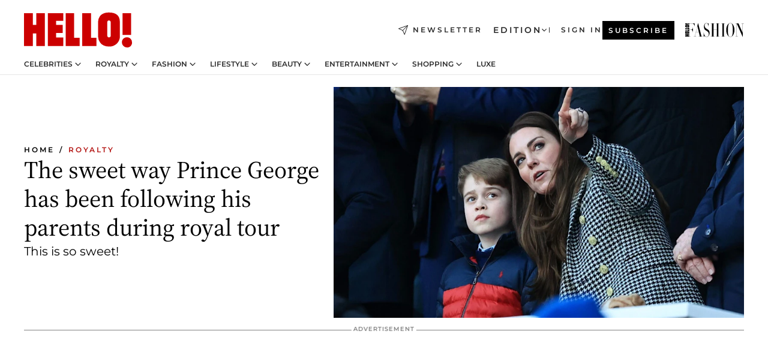

--- FILE ---
content_type: text/html; charset=utf-8
request_url: https://www.hellomagazine.com/royalty/20220322135986/prince-george-following-parents-map-royal-tour/
body_size: 35606
content:
<!DOCTYPE html><html lang="en"><head><meta charSet="utf-8" data-next-head=""/><meta name="viewport" content="width=device-width" data-next-head=""/><meta property="mrf:tags" content="ed:1" data-next-head=""/><meta property="mrf:tags" content="otherEdition:" data-next-head=""/><meta property="mrf:tags" content="documentType:story" data-next-head=""/><meta property="mrf:tags" content="publication:HELLO" data-next-head=""/><meta property="mrf:tags" content="articleLength:337" data-next-head=""/><meta property="mrf:tags" content="hasEmbedded:false" data-next-head=""/><meta property="mrf:tags" content="hasRelatedContent:false" data-next-head=""/><meta property="mrf:tags" content="hasRelatedGallery:false" data-next-head=""/><meta property="mrf:tags" content="contentAccess:free" data-next-head=""/><meta property="mrf:tags" content="articleID:373753" data-next-head=""/><meta property="mrf:tags" content="isPremium:false" data-next-head=""/><meta property="mrf:tags" content="internalLinks:6" data-next-head=""/><meta property="mrf:tags" content="externalLinks:0" data-next-head=""/><meta property="mrf:tags" content="numberImages:2" data-next-head=""/><meta property="mrf:tags" content="numberParagraphs:13" data-next-head=""/><meta property="mrf:tags" content="hasPodcast:false" data-next-head=""/><meta property="mrf:tags" content="articleType:article" data-next-head=""/><meta property="mrf:tags" content="contentPurpose:trending-news" data-next-head=""/><meta property="mrf:tags" content="commercialPurpose:" data-next-head=""/><meta property="mrf:tags" content="numberAds:5" data-next-head=""/><meta property="mrf:tags" content="holaPlusOrigin:" data-next-head=""/><meta property="mrf:tags" content="hasVideo:true" data-next-head=""/><meta property="mrf:sections" content="royalty" data-next-head=""/><title data-next-head="">How Prince George is following Prince William and Kate during tour | HELLO!</title><link rel="canonical" href="https://www.hellomagazine.com/royalty/20220322135986/prince-george-following-parents-map-royal-tour/" data-next-head=""/><link rel="alternate" type="application/rss+xml" title="HELLO! RSS ROYALTY feed" href="https://www.hellomagazine.com/feeds/rss/any/royalty/any/50.xml" data-next-head=""/><link rel="alternate" href="https://www.hellomagazine.com/royalty/373753/prince-george-following-parents-map-royal-tour/" hreflang="en" data-next-head=""/><meta name="title" content="How Prince George is following Prince William and Kate during tour | HELLO!" data-next-head=""/><meta name="description" content="Prince William revealed how his older son has been tracking their journey " data-next-head=""/><meta name="robots" content="max-image-preview:large, max-snippet:-1, max-video-preview:-1" data-next-head=""/><meta name="plantilla" content="Plantilla de noticias (plantilla-noticias.html)" data-next-head=""/><meta property="og:url" content="https://www.hellomagazine.com/royalty/20220322135986/prince-george-following-parents-map-royal-tour/" data-next-head=""/><meta property="og:title" content="The sweet way Prince George has been following his parents during royal tour " data-next-head=""/><meta property="og:description" content="Prince William revealed how his older son has been tracking their journey " data-next-head=""/><meta property="og:article:author" content="https://www.hellomagazine.com/author/emmy-griffiths/" data-next-head=""/><meta property="og:image" content="https://images.hellomagazine.com/horizon/landscape/1f213e703f09-kate-prince-george-t.jpg?tx=c_fill,w_1200" data-next-head=""/><meta property="og:image:height" content="675" data-next-head=""/><meta property="og:image:width" content="1200" data-next-head=""/><meta property="og:type" content="article" data-next-head=""/><meta property="lang" content="en" data-next-head=""/><meta property="article:modified_time" content="2022-03-22T02:17:41.000Z" data-next-head=""/><meta property="article:published_time" content="2022-03-22T02:17:41.000Z" data-next-head=""/><meta property="article:section" content="Royalty" data-next-head=""/><meta property="article:tag" content="Prince William,Prince George,Royalty,Royal Tour,Article" data-next-head=""/><meta property="article:publisher" content="https://www.facebook.com/hello/" data-next-head=""/><meta property="fb:app_id" content="115281558857295" data-next-head=""/><meta property="fb:pages" content="89982930077" data-next-head=""/><meta name="dc.title" content="How Prince George is following Prince William and Kate during tour | HELLO!" data-next-head=""/><meta name="dc.date" content="2022-03-22T02:17:41.000Z" data-next-head=""/><meta name="dc.author" content="Emmy Griffiths" data-next-head=""/><meta name="twitter:card" content="summary_large_image" data-next-head=""/><meta name="twitter:site" content="@hellomag" data-next-head=""/><meta name="twitter:title" content="The sweet way Prince George has been following his parents during royal tour " data-next-head=""/><meta name="twitter:image" content="https://images.hellomagazine.com/horizon/landscape/1f213e703f09-kate-prince-george-t.jpg?tx=c_fill,w_1200" data-next-head=""/><meta name="twitter:description" content="Prince William revealed how his older son has been tracking their journey " data-next-head=""/><meta name="twitter:creator" content="@hellomag" data-next-head=""/><meta name="twitter:url" content="https://www.hellomagazine.com/royalty/20220322135986/prince-george-following-parents-map-royal-tour/" data-next-head=""/><meta property="og:site_name" content="HELLO!" data-next-head=""/><meta property="fb:admins" content="89982930077" data-next-head=""/><meta property="og:updated_time" content="2022-03-22T02:17:41.000Z" data-next-head=""/><script type="application/ld+json" data-next-head="">[{"@context":"https://schema.org","@type":"NewsArticle","mainEntityOfPage":{"@type":"WebPage","@id":"https://www.hellomagazine.com/royalty/20220322135986/prince-george-following-parents-map-royal-tour/","isAccessibleForFree":true},"headline":"The sweet way Prince George has been following his parents during royal tour ","datePublished":"2022-03-22T02:17:41.000Z","dateModified":"2022-03-22T02:17:41.000Z","copyrightYear":"2022","url":"https://www.hellomagazine.com/royalty/20220322135986/prince-george-following-parents-map-royal-tour/","author":[{"@type":"Person","name":"Emmy Griffiths","url":"https://www.hellomagazine.com/author/emmy-griffiths/"}],"articleSection":"Royalty","inLanguage":"en","license":"","description":"Prince William revealed how his older son has been tracking their journey ","keywords":["Prince William","Prince George","Royalty","Royal Tour","Article"],"publisher":{"@type":"NewsMediaOrganization","name":"HELLO!","@legalName":"Hello Ltd","url":"https://www.hellomagazine.com/","publishingPrinciples":"https://www.hellomagazine.com/editorial-policy/","logo":{"@type":"ImageObject","url":"https://www.hellomagazine.com/hellocom.png","width":187,"height":60}},"image":[{"@type":"ImageObject","url":"https://images.hellomagazine.com/horizon/landscape/1f213e703f09-kate-prince-george-t.jpg","width":1920,"height":1080},{"@type":"ImageObject","url":"https://images.hellomagazine.com/horizon/square/1f213e703f09-kate-prince-george-t.jpg","width":1080,"height":1080}]},{"@context":"https://schema.org","@graph":[{"@type":"Organization","@id":"https://www.hellomagazine.com/#organization","url":"https://www.hellomagazine.com/","name":"HELLO!","logo":{"@type":"ImageObject","@id":"https://www.hellomagazine.com/#logo","url":"https://www.hellomagazine.com/hellocom.png","caption":"HELLO!","width":187,"height":60},"image":{"@id":"https://www.hellomagazine.com/#logo"}},{"@type":"WebSite","@id":"https://www.hellomagazine.com/#website","url":"https://www.hellomagazine.com/","name":"HELLO!","publisher":{"@id":"https://www.hellomagazine.com/#organization"}},{"@type":"WebPage","@id":"https://www.hellomagazine.com/royalty/20220322135986/prince-george-following-parents-map-royal-tour/#webpage","url":"https://www.hellomagazine.com/royalty/20220322135986/prince-george-following-parents-map-royal-tour/","inLanguage":"en","isPartOf":{"@id":"https://www.hellomagazine.com/#website"},"about":{"@id":"https://www.hellomagazine.com/#organization"}}]},{"@context":"https://schema.org","@type":"BreadcrumbList","itemListElement":[{"@type":"ListItem","position":1,"name":"HELLO!","item":{"@id":"https://www.hellomagazine.com/","@type":"CollectionPage"}},{"@type":"ListItem","position":2,"name":"Royalty","item":{"@id":"https://www.hellomagazine.com/royalty/","@type":"CollectionPage"}}]},{"@context":"https://schema.org","@graph":[{"@type":"Organization","url":"https://www.hellomagazine.com/","name":"HELLO!","logo":{"@type":"ImageObject","@id":"https://www.hellomagazine.com/#logo","url":"https://www.hellomagazine.com/hellocom.png","caption":"HELLO!","width":187,"height":60}}]}]</script><link rel="preconnect" href="https://fonts.gstatic.com"/><link rel="preconnect" href="https://securepubads.g.doubleclick.net"/><link rel="preconnect" href="https://api.permutive.com"/><link rel="preconnect" href="https://micro.rubiconproject.com"/><link rel="preconnect" href="https://cdn.jwplayer.com"/><link rel="preconnect" href="https://cdn.privacy-mgmt.com"/><link rel="preconnect" href="https://www.googletagmanager.com"/><link rel="preconnect" href="https://images.hellomagazine.com/horizon/"/><link rel="dns-prefetch" href="https://fonts.gstatic.com"/><link rel="dns-prefetch" href="https://securepubads.g.doubleclick.net"/><link rel="dns-prefetch" href="https://api.permutive.com"/><link rel="dns-prefetch" href="https://micro.rubiconproject.com"/><link rel="dns-prefetch" href="https://cdn.jwplayer.com"/><link rel="dns-prefetch" href="https://cdn.privacy-mgmt.com"/><link rel="dns-prefetch" href="https://www.googletagmanager.com"/><link rel="dns-prefetch" href="https://images.hellomagazine.com/horizon/"/><link rel="dns-prefetch" href="https://ssl.p.jwpcdn.com"/><link rel="dns-prefetch" href="https://www.google-analytics.com"/><script fetchpriority="high" type="text/javascript" src="https://securepubads.g.doubleclick.net/tag/js/gpt.js" async=""></script><link rel="apple-touch-icon" type="image/png" sizes="57x57" href="/apple-touch-icon-57x57.png"/><link rel="apple-touch-icon" type="image/png" sizes="60x60" href="/apple-touch-icon-60x60.png"/><link rel="apple-touch-icon" type="image/png" sizes="72x72" href="/apple-touch-icon-72x72.png"/><link rel="apple-touch-icon" type="image/png" sizes="76x76" href="/apple-touch-icon-76x76.png"/><link rel="apple-touch-icon" type="image/png" sizes="114x114" href="/apple-touch-icon-114x114.png"/><link rel="apple-touch-icon" type="image/png" sizes="120x120" href="/apple-touch-icon-120x120.png"/><link rel="apple-touch-icon" type="image/png" sizes="144x144" href="/apple-touch-icon-144x144.png"/><link rel="apple-touch-icon" type="image/png" sizes="152x152" href="/apple-touch-icon-152x152.png"/><link rel="apple-touch-icon" type="image/png" sizes="180x180" href="/apple-touch-icon-180x180.png"/><link rel="icon" type="image/png" sizes="192x192" href="/favicon-192x192.png"/><link rel="shortcut icon" type="image/png" sizes="32x32" href="/favicon-32x32.png"/><link rel="icon" type="image/png" sizes="16x16" href="/favicon-16x16.png"/><link rel="icon" type="image/x-icon" href="/favicon.ico"/><link rel="shortcut icon" href="/favicon.ico"/><link rel="manifest" href="/site.webmanifest" crossorigin="use-credentials"/><link rel="mask-icon" href="/icons/safari-pinned-tab.svg" color="#cc0000"/><meta name="msapplication-TileColor" content="#cc0000"/><meta name="theme-color" content="#ffffff"/><meta name="version" content="v4.64.0"/><script id="datalayer-script" data-nscript="beforeInteractive">(function() {
						const page = {"documentType":"story","geoBucket":"geo_us","errorStatus":"","publication":"HELLO","subsection":"royalty","section":"royalty","cleanURL":"https://www.hellomagazine.com/royalty/20220322135986/prince-george-following-parents-map-royal-tour/","canonicalURL":"https://www.hellomagazine.com/royalty/20220322135986/prince-george-following-parents-map-royal-tour/","ed":"1","otherEdition":[],"dataSource":"web"};
						const article = {"datePublication":"20220322","author":["Emmy Griffiths"],"tags":["prince-william","prince-george","royal-tour"],"keywords":["royal tour"],"videoTitle":"How Prince George is following Prince William and Kate during tour-kYBxQTrN","dateModified":"20220322","videoID":"kYBxQTrN","videoPlayer":"jwPlayer","videoType":"","videoStyle":"","descriptionURL":"Prince William revealed how his older son has been tracking their journey ","contentClassification":"","clientName":"","articleLength":337,"articleTitle":"How Prince George is following Prince William and Kate during tour","articleHeadline":"The sweet way Prince George has been following his parents during royal tour ","articleSubtitle":"Prince William revealed how his older son has been tracking their journey ","articleID":373753,"externalLinks":0,"numberImages":2,"numberParagraphs":13,"hasVideo":true,"hasEmbedded":false,"internalLinks":6,"hasPodcast":false,"contentPurpose":"trending-news","articleType":"article","isAffiliate":false,"isBranded":false,"isTenancy":false,"isPremium":false,"isOneColumn":false,"contentAccess":"free","holaPlusOrigin":"","hasRelatedContent":false,"hasRelatedGallery":false,"commercialPurpose":[],"campaign":[],"sourceClonedArticle":"","numberAds":5,"primaryImageStyle":"rightAligned169","contentCreation":[],"recirculationBlockType":["link-list","related-news","outbrain","related-news-interlinking"],"recirculationBlockNumber":4};
						window.dataLayer = window.dataLayer || [];
						if (page) window.dataLayer.push(page);
						if (article) window.dataLayer.push(article);
					})();</script><script id="prebid-create" data-nscript="beforeInteractive">
			window.pbjs = window.pbjs || {};
			window.pbjs.que = window.pbjs.que || [];
		</script><script id="gpt-create" data-nscript="beforeInteractive">
			window.dataLayer = window.dataLayer || [];
			window.googletag = window.googletag || {cmd: []};
			window.adConfig = window.adConfig || {};
			window.adConfig.ads = window.adConfig.ads || [];
			window.adConfig.sraIds = window.adConfig.sraIds || [];
			window.adConfig.adUnit = window.adConfig.adUnit || '';
			window.mappings = window.mappings || {};
			window.pageLevelTargeting = window.pageLevelTargeting || false;
		</script><link rel="preload" href="/_next/static/css/b467704b92552677.css?dpl=dpl_CeU9ZvtbKe9Xz85j1KLBfp4BdEjf" as="style"/><link rel="stylesheet" href="/_next/static/css/b467704b92552677.css?dpl=dpl_CeU9ZvtbKe9Xz85j1KLBfp4BdEjf" data-n-g=""/><link rel="preload" href="/_next/static/css/f701f5d1b65cd37e.css?dpl=dpl_CeU9ZvtbKe9Xz85j1KLBfp4BdEjf" as="style"/><link rel="stylesheet" href="/_next/static/css/f701f5d1b65cd37e.css?dpl=dpl_CeU9ZvtbKe9Xz85j1KLBfp4BdEjf" data-n-p=""/><link rel="preload" href="/_next/static/css/afe6d837ce3c2cbc.css?dpl=dpl_CeU9ZvtbKe9Xz85j1KLBfp4BdEjf" as="style"/><link rel="stylesheet" href="/_next/static/css/afe6d837ce3c2cbc.css?dpl=dpl_CeU9ZvtbKe9Xz85j1KLBfp4BdEjf" data-n-p=""/><noscript data-n-css=""></noscript><script defer="" nomodule="" src="/_next/static/chunks/polyfills-42372ed130431b0a.js?dpl=dpl_CeU9ZvtbKe9Xz85j1KLBfp4BdEjf"></script><script src="//applets.ebxcdn.com/ebx.js" async="" id="ebx" defer="" data-nscript="beforeInteractive"></script><script defer="" src="/_next/static/chunks/7565.351a43b9345fbff4.js?dpl=dpl_CeU9ZvtbKe9Xz85j1KLBfp4BdEjf"></script><script defer="" src="/_next/static/chunks/3345.335516c2a005971b.js?dpl=dpl_CeU9ZvtbKe9Xz85j1KLBfp4BdEjf"></script><script defer="" src="/_next/static/chunks/8325.eecfdb738e37c689.js?dpl=dpl_CeU9ZvtbKe9Xz85j1KLBfp4BdEjf"></script><script defer="" src="/_next/static/chunks/36.8678ed23b899c02e.js?dpl=dpl_CeU9ZvtbKe9Xz85j1KLBfp4BdEjf"></script><script defer="" src="/_next/static/chunks/7194.d171233e211c0611.js?dpl=dpl_CeU9ZvtbKe9Xz85j1KLBfp4BdEjf"></script><script defer="" src="/_next/static/chunks/747.d3e6bcd8b3547a9e.js?dpl=dpl_CeU9ZvtbKe9Xz85j1KLBfp4BdEjf"></script><script defer="" src="/_next/static/chunks/819.9bd4b9b211a0911f.js?dpl=dpl_CeU9ZvtbKe9Xz85j1KLBfp4BdEjf"></script><script defer="" src="/_next/static/chunks/6237.88fbc96fb893f556.js?dpl=dpl_CeU9ZvtbKe9Xz85j1KLBfp4BdEjf"></script><script defer="" src="/_next/static/chunks/7632.2d60001171e742ed.js?dpl=dpl_CeU9ZvtbKe9Xz85j1KLBfp4BdEjf"></script><script defer="" src="/_next/static/chunks/6510.b27b37e3889fe4ef.js?dpl=dpl_CeU9ZvtbKe9Xz85j1KLBfp4BdEjf"></script><script defer="" src="/_next/static/chunks/408.dc828eec70943330.js?dpl=dpl_CeU9ZvtbKe9Xz85j1KLBfp4BdEjf"></script><script src="/_next/static/chunks/webpack-87c31038fb8ab965.js?dpl=dpl_CeU9ZvtbKe9Xz85j1KLBfp4BdEjf" defer=""></script><script src="/_next/static/chunks/framework-87f4787c369d4fa9.js?dpl=dpl_CeU9ZvtbKe9Xz85j1KLBfp4BdEjf" defer=""></script><script src="/_next/static/chunks/main-44e6ccee67a62537.js?dpl=dpl_CeU9ZvtbKe9Xz85j1KLBfp4BdEjf" defer=""></script><script src="/_next/static/chunks/pages/_app-96a39b9515f5f6a9.js?dpl=dpl_CeU9ZvtbKe9Xz85j1KLBfp4BdEjf" defer=""></script><script src="/_next/static/chunks/1609-4252f898d0831c6c.js?dpl=dpl_CeU9ZvtbKe9Xz85j1KLBfp4BdEjf" defer=""></script><script src="/_next/static/chunks/4223-375e6eabf805e548.js?dpl=dpl_CeU9ZvtbKe9Xz85j1KLBfp4BdEjf" defer=""></script><script src="/_next/static/chunks/5397-1cefece9dabe59ef.js?dpl=dpl_CeU9ZvtbKe9Xz85j1KLBfp4BdEjf" defer=""></script><script src="/_next/static/chunks/pages/article/%5B...path%5D-2ea536edef1be7c9.js?dpl=dpl_CeU9ZvtbKe9Xz85j1KLBfp4BdEjf" defer=""></script><script src="/_next/static/rwHDhL_LLoweydNzxWeT8/_buildManifest.js?dpl=dpl_CeU9ZvtbKe9Xz85j1KLBfp4BdEjf" defer=""></script><script src="/_next/static/rwHDhL_LLoweydNzxWeT8/_ssgManifest.js?dpl=dpl_CeU9ZvtbKe9Xz85j1KLBfp4BdEjf" defer=""></script></head><body><div id="__next"><a class="skLi-8370a0" href="#hm-main">Skip to main content</a><a class="skLi-8370a0" href="#hm-footer">Skip to footer</a><div class="glide-header he-heWr-13544c1"><header class=" he-theme he-header" id="hm-header" data-no-swipe="true"><div class="he-heMaRoWr-20558d9 hm-container"><div class="he-heToBa-12016a3"><button type="button" class="he-heHaTo-215244d button bu-i-1138ea0" aria-label="Toggle menu" aria-expanded="false" title="Toggle menu"><svg viewBox="0 0 16 13" xmlns="http://www.w3.org/2000/svg" aria-hidden="true" class="hm-icon"><path d="M16 1.5H0V0h16zM16 7H0V5.5h16zm0 5.5H0V11h16z" fill="currentColor" fill-rule="evenodd"></path></svg></button><div class="he-heLoCo-194933f"><a aria-label="HELLO Magazine" class="he-loLi-8311c6 he-link" href="/"><svg viewBox="0 0 182 59" fill="none" xmlns="http://www.w3.org/2000/svg" aria-hidden="true" class="he-loIc-826c03 hm-icon"><path d="M0 1.13h14.9v19.828h5.935V1.13h14.28v55.423h-14.28V35.367H14.9v21.188H0V1.128zm40.27 0h25.934v12.993h-12.21v6.836h11.26v13.68h-11.26v7.4h12.21v14.52H40.271V1.13zm29.91 0h14.28v41.468h9.4v13.954H70.18V1.129zm27.891 0h14.843v41.468h9.297v13.954h-24.14V1.129zm82.445 0h-14.339v36.723h14.339V1.129zm-6.891 57.86a8.83 8.83 0 01-6.137-2.569 8.633 8.633 0 01-2.544-6.089 8.182 8.182 0 01.567-3.236 8.263 8.263 0 011.794-2.764 8.381 8.381 0 012.739-1.858 8.462 8.462 0 013.254-.66 8.436 8.436 0 013.389.568 8.365 8.365 0 012.871 1.869 8.199 8.199 0 012.414 6.208 7.802 7.802 0 01-.434 3.307 7.866 7.866 0 01-1.779 2.833 7.978 7.978 0 01-2.805 1.852 8.05 8.05 0 01-3.329.539zm-30.353-1.59a21.16 21.16 0 01-9.232-1.902 15.565 15.565 0 01-5.603-4.518 17.195 17.195 0 01-3.535-9.85V15.085a15.458 15.458 0 012.781-8.454C130.8 2.231 136.045 0 143.272 0c11.908 0 18.203 5.372 18.203 15.537 0 4.233.058 23.275.17 25.477a17.12 17.12 0 01-1.668 6.547 17.284 17.284 0 01-4.079 5.416 17.522 17.522 0 01-5.867 3.455 17.655 17.655 0 01-6.759.968zm-.052-43.954a2.689 2.689 0 00-2.064.743 2.632 2.632 0 00-.795 2.024v22.824a2.762 2.762 0 00.796 2.164 2.842 2.842 0 002.173.83 3.045 3.045 0 002.031-.935 2.978 2.978 0 00.825-2.06c0-.928-.029-6.228-.055-11.357v-.1c-.026-5.132-.055-10.44-.055-11.358a2.747 2.747 0 00-.841-1.978 2.825 2.825 0 00-2.015-.797z" fill="currentColor"></path></svg><span class="sr-only">How Prince George is following Prince William and Kate during tour</span></a></div><a class="he-heNeLi-2084f73 he-link" href="https://www.hellomagazine.com/newsletter/"><svg viewBox="0 0 18 18" fill="none" xmlns="http://www.w3.org/2000/svg" aria-hidden="true" class="hm-icon"><path fill-rule="evenodd" clip-rule="evenodd" d="M17.837.163a.556.556 0 010 .786l-9.342 9.343a.556.556 0 01-.787-.787L17.051.163a.556.556 0 01.786 0z" fill="currentColor"></path><path fill-rule="evenodd" clip-rule="evenodd" d="M17.837.163a.556.556 0 01.132.577l-5.914 16.888a.556.556 0 01-1.033.042l-3.288-7.405L.33 6.975a.556.556 0 01.042-1.033L17.26.032a.556.556 0 01.577.13zM2.064 6.528l6.318 2.808a.556.556 0 01.282.283l2.805 6.317 5.068-14.473L2.064 6.528z" fill="currentColor"></path></svg><span class="newsletter-label">Newsletter</span></a><div class="he-heEdSw-2174946 -header he-theme he-edSw-1589d3b" id="edition-switcher"><button type="button" class="he-edSwBu-2225aeb button bu-i-1138ea0" aria-label="Open Edition Switcher" aria-expanded="false" aria-controls="edition-switcher-list-UK-desktop" title="Open Edition Switcher" on="tap:edition-switcher.toggleClass(class=&#x27;editionOpen&#x27;)">Edition<svg width="140" height="90" viewBox="0 0 14 9" fill="none" xmlns="http://www.w3.org/2000/svg" aria-hidden="true" class="he-edSwIc-1982557 hm-icon"><path fill-rule="evenodd" clip-rule="evenodd" d="M7.8 8.43a1 1 0 01-1.415 0L.57 2.615A1 1 0 011.985 1.2l5.107 5.108L12.2 1.2a1 1 0 111.415 1.415L7.8 8.43z" fill="currentColor"></path></svg></button><ul class="he-edSwLi-2001c71" id="edition-switcher-list-UK-desktop" aria-hidden="true"><li><a aria-label="Browse the United Kingdom Edition" class="he-edSwLi-1987a78 he-link" href="/" tabindex="-1">UK</a></li><li><a aria-label="Browse the US Edition" class="he-edSwLi-1987a78 he-link" href="/us/" tabindex="-1">USA</a></li><li><a aria-label="Browse the Canada Edition" class="he-edSwLi-1987a78 he-link" href="/ca/" tabindex="-1">Canada</a></li></ul></div><div class="login-header he-loCo-146800c"><a aria-label="Sign in" class="he-loLi-935396 he-link" href="" rel="nofollow"><span class="he-loLiTe-1356d2a">Sign in</span></a></div><div class="he-suCl-1819162"><a class="-button he-link" href="https://www.hellomagazine.com/subscribe/">Subscribe</a></div></div><div class="he-heNaCo-18413da"><nav class="he-heNa-165781b" aria-label="Primary Header Navigation" id="header-navigation-primary"><ul class="he-naLi-148407d"><li class="he-naIt-1471b6f"><div class="he-naWr-1809e3b" id="header-navigation-primary-link-e2CYoKwt_V"><a class="he-naLa-1552e12 he-naLi-147079d he-link" href="https://www.hellomagazine.com/celebrities/">Celebrities</a><button type="button" class="he-naSuBu-2443568 button bu-i-1138ea0" aria-label="Open Celebrities Submenu" aria-expanded="false" aria-controls="sub-menu-e2CYoKwt_V-primary" on="tap:sub-menu-e2CYoKwt_V-primary.toggleClass(class=&#x27;navigationWrapperOpen&#x27;)"><svg width="140" height="90" viewBox="0 0 14 9" fill="none" xmlns="http://www.w3.org/2000/svg" aria-hidden="true" class="he-naSuIc-2200d8b hm-icon"><path fill-rule="evenodd" clip-rule="evenodd" d="M7.8 8.43a1 1 0 01-1.415 0L.57 2.615A1 1 0 011.985 1.2l5.107 5.108L12.2 1.2a1 1 0 111.415 1.415L7.8 8.43z" fill="currentColor"></path></svg></button><ul class="he-naSu-1807e6f" aria-hidden="true" id="sub-menu-e2CYoKwt_V-primary"><li class="he-naSuIt-2206ba3"><a class="he-suLi-116577e he-link" href="https://www.hellomagazine.com/tags/hello-exclusive/" tabindex="-1">Exclusives &amp; Interviews</a></li><li class="he-naSuIt-2206ba3"><a class="he-suLi-116577e he-link" href="https://www.hellomagazine.com/tags/celebrity-couples/" tabindex="-1">Celebrity couples</a></li><li class="he-naSuIt-2206ba3"><a class="he-suLi-116577e he-link" href="https://www.hellomagazine.com/tags/red-carpet/" tabindex="-1">Red carpet &amp; events</a></li></ul></div></li><li class="he-naIt-1471b6f"><div class="he-naWr-1809e3b" id="header-navigation-primary-link-ez60xykw8a"><a class="he-naLa-1552e12 he-naLi-147079d he-link" href="https://www.hellomagazine.com/royalty/">Royalty</a><button type="button" class="he-naSuBu-2443568 button bu-i-1138ea0" aria-label="Open Royalty Submenu" aria-expanded="false" aria-controls="sub-menu-ez60xykw8a-primary" on="tap:sub-menu-ez60xykw8a-primary.toggleClass(class=&#x27;navigationWrapperOpen&#x27;)"><svg width="140" height="90" viewBox="0 0 14 9" fill="none" xmlns="http://www.w3.org/2000/svg" aria-hidden="true" class="he-naSuIc-2200d8b hm-icon"><path fill-rule="evenodd" clip-rule="evenodd" d="M7.8 8.43a1 1 0 01-1.415 0L.57 2.615A1 1 0 011.985 1.2l5.107 5.108L12.2 1.2a1 1 0 111.415 1.415L7.8 8.43z" fill="currentColor"></path></svg></button><ul class="he-naSu-1807e6f" aria-hidden="true" id="sub-menu-ez60xykw8a-primary"><li class="he-naSuIt-2206ba3"><a class="he-suLi-116577e he-link" href="https://www.hellomagazine.com/tags/king-charles/" tabindex="-1">King Charles III</a></li><li class="he-naSuIt-2206ba3"><a class="he-suLi-116577e he-link" href="https://www.hellomagazine.com/tags/queen-consort-camilla/" tabindex="-1">Queen Consort</a></li><li class="he-naSuIt-2206ba3"><a class="he-suLi-116577e he-link" href="https://www.hellomagazine.com/tags/kate-middleton/" tabindex="-1">Kate Middleton</a></li><li class="he-naSuIt-2206ba3"><a class="he-suLi-116577e he-link" href="https://www.hellomagazine.com/tags/meghan-markle/" tabindex="-1">Meghan Markle</a></li><li class="he-naSuIt-2206ba3"><a class="he-suLi-116577e he-link" href="https://www.hellomagazine.com/tags/prince-william/" tabindex="-1">Prince William</a></li><li class="he-naSuIt-2206ba3"><a class="he-suLi-116577e he-link" href="https://www.hellomagazine.com/tags/prince-harry/" tabindex="-1">Prince Harry</a></li><li class="he-naSuIt-2206ba3"><a class="he-suLi-116577e he-link" href="https://www.hellomagazine.com/tags/prince-george/" tabindex="-1">Prince George</a></li><li class="he-naSuIt-2206ba3"><a class="he-suLi-116577e he-link" href="https://www.hellomagazine.com/tags/princess-charlotte/" tabindex="-1">Princess Charlotte</a></li><li class="he-naSuIt-2206ba3"><a class="he-suLi-116577e he-link" href="https://www.hellomagazine.com/tags/prince-louis/" tabindex="-1">Prince Louis</a></li><li class="he-naSuIt-2206ba3"><a class="he-suLi-116577e he-link" href="https://www.hellomagazine.com/tags/british-royals/" tabindex="-1">British Royals</a></li></ul></div></li><li class="he-naIt-1471b6f"><div class="he-naWr-1809e3b" id="header-navigation-primary-link-eA8HxDD3CD"><a class="he-naLa-1552e12 he-naLi-147079d he-link" href="https://www.hellomagazine.com/fashion/"> Fashion</a><button type="button" class="he-naSuBu-2443568 button bu-i-1138ea0" aria-label="Open  Fashion Submenu" aria-expanded="false" aria-controls="sub-menu-eA8HxDD3CD-primary" on="tap:sub-menu-eA8HxDD3CD-primary.toggleClass(class=&#x27;navigationWrapperOpen&#x27;)"><svg width="140" height="90" viewBox="0 0 14 9" fill="none" xmlns="http://www.w3.org/2000/svg" aria-hidden="true" class="he-naSuIc-2200d8b hm-icon"><path fill-rule="evenodd" clip-rule="evenodd" d="M7.8 8.43a1 1 0 01-1.415 0L.57 2.615A1 1 0 011.985 1.2l5.107 5.108L12.2 1.2a1 1 0 111.415 1.415L7.8 8.43z" fill="currentColor"></path></svg></button><ul class="he-naSu-1807e6f" aria-hidden="true" id="sub-menu-eA8HxDD3CD-primary"><li class="he-naSuIt-2206ba3"><a class="he-suLi-116577e he-link" href="https://www.hellomagazine.com/fashion/news/" tabindex="-1"> Trending Fashion</a></li><li class="he-naSuIt-2206ba3"><a class="he-suLi-116577e he-link" href="https://www.hellomagazine.com/fashion/celebrity-style/" tabindex="-1"> Celebrity Style</a></li><li class="he-naSuIt-2206ba3"><a class="he-suLi-116577e he-link" href="https://www.hellomagazine.com/fashion/royal-style/" tabindex="-1"> Royal Style</a></li></ul></div></li><li class="he-naIt-1471b6f"><div class="he-naWr-1809e3b" id="header-navigation-primary-link-eZFNzHXAF6"><span class="he-naLa-1552e12 he-naLi-147079d"> Lifestyle</span><button type="button" class="he-naSuBu-2443568 button bu-i-1138ea0" aria-label="Open  Lifestyle Submenu" aria-expanded="false" aria-controls="sub-menu-eZFNzHXAF6-primary" on="tap:sub-menu-eZFNzHXAF6-primary.toggleClass(class=&#x27;navigationWrapperOpen&#x27;)"><svg width="140" height="90" viewBox="0 0 14 9" fill="none" xmlns="http://www.w3.org/2000/svg" aria-hidden="true" class="he-naSuIc-2200d8b hm-icon"><path fill-rule="evenodd" clip-rule="evenodd" d="M7.8 8.43a1 1 0 01-1.415 0L.57 2.615A1 1 0 011.985 1.2l5.107 5.108L12.2 1.2a1 1 0 111.415 1.415L7.8 8.43z" fill="currentColor"></path></svg></button><ul class="he-naSu-1807e6f" aria-hidden="true" id="sub-menu-eZFNzHXAF6-primary"><li class="he-naSuIt-2206ba3"><a class="he-suLi-116577e he-link" href="https://www.hellomagazine.com/homes/" tabindex="-1"> Homes</a></li><li class="he-naSuIt-2206ba3"><a class="he-suLi-116577e he-link" href="https://www.hellomagazine.com/cuisine/" tabindex="-1"> Food</a></li><li class="he-naSuIt-2206ba3"><a class="he-suLi-116577e he-link" href="https://www.hellomagazine.com/brides/" tabindex="-1"> Weddings</a></li><li class="he-naSuIt-2206ba3"><a class="he-suLi-116577e he-link" href="https://www.hellomagazine.com/healthandbeauty/mother-and-baby/" tabindex="-1"> Parenting</a></li><li class="he-naSuIt-2206ba3"><a class="he-suLi-116577e he-link" href="https://www.hellomagazine.com/hubs/second-act/" tabindex="-1">Second Act</a></li><li class="he-naSuIt-2206ba3"><a class="he-suLi-116577e he-link" href="https://www.hellomagazine.com/healthandbeauty/health-and-fitness/" tabindex="-1"> Health &amp; Fitness</a></li><li class="he-naSuIt-2206ba3"><a class="he-suLi-116577e he-link" href="https://www.hellomagazine.com/travel/" tabindex="-1"> Travel</a></li></ul></div></li><li class="he-naIt-1471b6f"><div class="he-naWr-1809e3b" id="header-navigation-primary-link-eWbBXUt3gp"><a class="he-naLa-1552e12 he-naLi-147079d he-link" href="https://www.hellomagazine.com/healthandbeauty/"> Beauty</a><button type="button" class="he-naSuBu-2443568 button bu-i-1138ea0" aria-label="Open  Beauty Submenu" aria-expanded="false" aria-controls="sub-menu-eWbBXUt3gp-primary" on="tap:sub-menu-eWbBXUt3gp-primary.toggleClass(class=&#x27;navigationWrapperOpen&#x27;)"><svg width="140" height="90" viewBox="0 0 14 9" fill="none" xmlns="http://www.w3.org/2000/svg" aria-hidden="true" class="he-naSuIc-2200d8b hm-icon"><path fill-rule="evenodd" clip-rule="evenodd" d="M7.8 8.43a1 1 0 01-1.415 0L.57 2.615A1 1 0 011.985 1.2l5.107 5.108L12.2 1.2a1 1 0 111.415 1.415L7.8 8.43z" fill="currentColor"></path></svg></button><ul class="he-naSu-1807e6f" aria-hidden="true" id="sub-menu-eWbBXUt3gp-primary"><li class="he-naSuIt-2206ba3"><a class="he-suLi-116577e he-link" href="https://www.hellomagazine.com/healthandbeauty/makeup/" tabindex="-1"> Makeup</a></li><li class="he-naSuIt-2206ba3"><a class="he-suLi-116577e he-link" href="https://www.hellomagazine.com/healthandbeauty/skincare-and-fragrances/" tabindex="-1"> Skincare</a></li><li class="he-naSuIt-2206ba3"><a class="he-suLi-116577e he-link" href="https://www.hellomagazine.com/healthandbeauty/hair/" tabindex="-1"> Hair</a></li></ul></div></li><li class="he-naIt-1471b6f"><div class="he-naWr-1809e3b" id="header-navigation-primary-link-ezkImQzoLE"><span class="he-naLa-1552e12 he-naLi-147079d">Entertainment</span><button type="button" class="he-naSuBu-2443568 button bu-i-1138ea0" aria-label="Open Entertainment Submenu" aria-expanded="false" aria-controls="sub-menu-ezkImQzoLE-primary" on="tap:sub-menu-ezkImQzoLE-primary.toggleClass(class=&#x27;navigationWrapperOpen&#x27;)"><svg width="140" height="90" viewBox="0 0 14 9" fill="none" xmlns="http://www.w3.org/2000/svg" aria-hidden="true" class="he-naSuIc-2200d8b hm-icon"><path fill-rule="evenodd" clip-rule="evenodd" d="M7.8 8.43a1 1 0 01-1.415 0L.57 2.615A1 1 0 011.985 1.2l5.107 5.108L12.2 1.2a1 1 0 111.415 1.415L7.8 8.43z" fill="currentColor"></path></svg></button><ul class="he-naSu-1807e6f" aria-hidden="true" id="sub-menu-ezkImQzoLE-primary"><li class="he-naSuIt-2206ba3"><a class="he-suLi-116577e he-link" href="https://www.hellomagazine.com/film/" tabindex="-1"> TV &amp; Film</a></li><li class="he-naSuIt-2206ba3"><a class="he-suLi-116577e he-link" href="https://www.hellomagazine.com/tags/music/" tabindex="-1">Music</a></li><li class="he-naSuIt-2206ba3"><a class="he-suLi-116577e he-link" href="https://www.hellomagazine.com/podcasts/" tabindex="-1">Podcasts</a></li></ul></div></li><li class="he-naIt-1471b6f"><div class="he-naWr-1809e3b" id="header-navigation-primary-link-e1vqMkAIui"><a class="he-naLa-1552e12 he-naLi-147079d he-link" href="https://www.hellomagazine.com/shopping/"> Shopping</a><button type="button" class="he-naSuBu-2443568 button bu-i-1138ea0" aria-label="Open  Shopping Submenu" aria-expanded="false" aria-controls="sub-menu-e1vqMkAIui-primary" on="tap:sub-menu-e1vqMkAIui-primary.toggleClass(class=&#x27;navigationWrapperOpen&#x27;)"><svg width="140" height="90" viewBox="0 0 14 9" fill="none" xmlns="http://www.w3.org/2000/svg" aria-hidden="true" class="he-naSuIc-2200d8b hm-icon"><path fill-rule="evenodd" clip-rule="evenodd" d="M7.8 8.43a1 1 0 01-1.415 0L.57 2.615A1 1 0 011.985 1.2l5.107 5.108L12.2 1.2a1 1 0 111.415 1.415L7.8 8.43z" fill="currentColor"></path></svg></button><ul class="he-naSu-1807e6f" aria-hidden="true" id="sub-menu-e1vqMkAIui-primary"><li class="he-naSuIt-2206ba3"><a class="he-suLi-116577e he-link" href="https://www.hellomagazine.com/tags/get-the-look/" tabindex="-1">Get the Look</a></li><li class="he-naSuIt-2206ba3"><a class="he-suLi-116577e he-link" href="https://www.hellomagazine.com/tags/beauty-products/" tabindex="-1">Beauty Products</a></li><li class="he-naSuIt-2206ba3"><a class="he-suLi-116577e he-link" href="https://www.hellomagazine.com/tags/sales/" tabindex="-1">Sales</a></li></ul></div></li><li class="he-naIt-1471b6f"><a class="he-naLi-147079d he-link" href="https://www.hellomagazine.com/hubs/luxe/">LUXE</a></li></ul></nav></div><div class="he-heSuBrLo-18030ca"><a aria-label="" class="he-loLi-8311c6 he-link" href="/hfm/"><svg viewBox="0 0 205 50" fill="none" xmlns="http://www.w3.org/2000/svg" aria-hidden="true" class="he-loIc-826c03 hm-icon"><path d="M204.934 1.98h-8.661c-.088 0-.088.52 0 .52h3.868c.176 0 .264.065.264.26v32.208L186.336 3.15c-.396-.91-.659-1.17-.967-1.17h-9.981c-.088 0-.088.52 0 .52h3.869c.176 0 .264.065.264.26v44.48c0 .195-.088.26-.264.26h-3.869c-.088 0-.088.52 0 .52h8.662c.088 0 .088-.52 0-.52h-3.913c-.176 0-.22-.065-.22-.26V3.02l20.444 45.843c.132.26.44.195.44 0V2.76c0-.195.088-.26.264-.26h3.869c.088 0 .088-.52 0-.52zm-33.181 23.052c0-13.376-6.419-24.155-14.377-24.155-8.31 0-14.333 11.233-14.333 24.155 0 13.312 6.463 24.091 14.333 24.091 7.958 0 14.377-10.779 14.377-24.09zm-5.892 0c0 12.987-1.055 17.987-3.253 21.104-1.407 1.883-3.121 2.533-5.232 2.533-2.023 0-3.781-.65-5.144-2.533-2.199-3.117-3.298-8.117-3.298-21.104 0-11.363 1.099-17.986 3.298-21.168 1.363-1.883 3.121-2.467 5.144-2.467 2.111 0 3.825.584 5.232 2.467 2.198 3.182 3.253 9.805 3.253 21.168zM135.099 47.24V2.76c0-.195.088-.26.264-.26h3.913c.088 0 .088-.52 0-.52h-13.762c-.088 0-.088.52 0 .52h3.869c.176 0 .264.065.264.26v44.48c0 .195-.088.26-.264.26h-3.869c-.088 0-.088.52 0 .52h13.762c.088 0 .088-.52 0-.52h-3.913c-.176 0-.264-.065-.264-.26zm-19.288 0V2.76c0-.195.088-.26.264-.26h3.869c.088 0 .088-.52 0-.52h-13.322c-.088 0-.088.52 0 .52h3.474c.176 0 .263.065.263.26V23.8H98.576V2.76c0-.195.088-.26.264-.26h3.474c.088 0 .088-.52 0-.52H88.992c-.088 0-.088.52 0 .52h3.825c.22 0 .308.065.308.26v44.48c0 .195-.088.26-.308.26h-3.825c-.088 0-.088.52 0 .52h13.322c.088 0 .088-.52 0-.52H98.84c-.176 0-.264-.065-.264-.26V24.318h11.783V47.24c0 .195-.087.26-.263.26h-3.474c-.088 0-.088.52 0 .52h13.322c.088 0 .088-.52 0-.52h-3.869c-.176 0-.264-.065-.264-.26zM67.674 9.578c0-4.48 2.506-8.181 5.98-8.181 3.78 0 7.518 5 7.518 11.168 0 .13.352.13.352 0V1.072c0-.195-.352-.195-.352 0-.088.714-.484 1.558-1.803 1.558-1.978 0-3.385-1.753-5.76-1.753-4.484 0-8.353 5.055-8.353 12.782 0 7.728 3.254 10.974 7.386 13.182 6.771 3.636 9.585 6.828 9.585 13.061 0 4.221-2.726 8.767-7.826 8.767-5.716 0-9.717-9.546-9.717-14.74 0-.195-.307-.195-.307 0v15c0 .194.263.194.307 0 .132-1.17 1.144-2.468 2.419-2.468 1.978 0 4.176 2.662 7.342 2.662 6.947 0 10.596-7.263 10.596-13.691 0-7.923-3.605-10.974-9.277-13.961-5.54-2.922-8.09-7.283-8.09-11.893zM60.968 47.5h-3.737a.382.382 0 01-.352-.26L45.009 1.072a.179.179 0 00-.353 0l-10.684 43.7c-.615 2.533-.703 2.728-1.099 2.728h-3.297c-.088 0-.088.52 0 .52h8.31c.087 0 .087-.52 0-.52h-3.914c-.263 0-.22-.39.352-2.727l3.078-12.468h10.024l3.606 14.935c0 .13-.045.26-.22.26h-4.09c-.087 0-.087.52 0 .52h14.246c.088 0 .088-.52 0-.52zM47.294 31.785H37.49l4.968-20.324 4.836 20.324zM33.151 14.838V2.176c0-.065-.044-.195-.132-.195H15.154v.52h9.512c5.495 0 8.133 6.298 8.133 12.337 0 .195.352.195.352 0zm-12.179 9.285h-6.19v.52h6.19c3.518 0 5.848 3.701 5.848 8.117 0 .13.307.13.307 0V16.007c0-.13-.307-.13-.307 0 0 4.48-2.33 8.116-5.848 8.116zm-2.428 23.384h-3.762v.52h3.762c.088 0 .088-.52 0-.52zM9.608 1.983H.151v3.685h9.457V1.983zm2.904 4.021a2.164 2.164 0 100-4.328 2.164 2.164 0 000 4.328zm-2.023.9H3.394C1.519 6.91 0 8.996 0 11.572c0 2.577 1.522 4.666 3.4 4.666h7.1c2.133 0 3.862-2.089 3.862-4.666 0-2.578-1.73-4.668-3.862-4.668h-.011zm-.454 3.908v.003h.002c.28 0 .509.329.509.734 0 .405-.228.734-.51.734H3.854c-.27 0-.486-.329-.486-.734 0-.405.217-.734.485-.734h.001v-.003h6.182zm3.985 8.486V16.94h-3.415v2.357H.15v3.749h13.87v-3.748zm0 10.852v-6.023h-3.415v2.407H.151v3.616H14.02zm0 4.132v-3.098h-3.614v3.098h-1.64V31.44h-3.66v2.842H3.395v-3.097H.15v6.575h13.87v-3.478zm0 8.41V39.08H.15v3.614h4.956v1.591H.151v3.743H14.02v-3.743H8.766v-1.591h5.254z" fill="currentColor"></path></svg><span class="sr-only">How Prince George is following Prince William and Kate during tour</span></a></div></div></header><span id="hm-main"></span></div>    <!-- -->  <div class="all" id="div-outofpage1X1_0" data-position="outofpage" data-refresh-count="0" data-ad-title="ADVERTISEMENT"></div> 
<div class="gc-col-12 gc-row">
 <div class="gc-col-12 gc-row hm-container skin-container" role="main">
  <div class="he-arCo-12511f0 he-ahRi-711fc1  he-theme"><div class="he-maWr-1158355"><div class="he-heWr-1457675"><nav class=" he-theme he-br-11623d5" aria-label="Breadcrumbs"><ul><li class="he-brIt-15618e2"><a aria-label="Home" class="he-link" href="/">Home</a></li><li class="he-brIt-15618e2 he-brItAc-2165a92"><a aria-label="Royalty" class="he-link" href="/royalty/">Royalty</a></li></ul></nav><h1 class="he-720f74 he-title">The sweet way Prince George has been following his parents during royal tour </h1><hr class="he-boLiUnTi-2077d80"/><h2 class="he-720f74 he-su-8760bf">This is so sweet!</h2><hr class="he-boLi-1053c1d"/></div><div class="he-meWr-1249476"><img src="https://images.hellomagazine.com/horizon/landscape/1f213e703f09-kate-prince-george-t.jpg" sizes="(min-width:1280px) 730px, (min-width:960px) 45vw, (min-width:768px) 45vw, (min-width:320px) 100vw, 100vw" srcSet="https://images.hellomagazine.com/horizon/landscape/1f213e703f09-kate-prince-george-t.jpg?tx=c_limit,w_960 960w, https://images.hellomagazine.com/horizon/landscape/1f213e703f09-kate-prince-george-t.jpg?tx=c_limit,w_360 360w, https://images.hellomagazine.com/horizon/landscape/1f213e703f09-kate-prince-george-t.jpg?tx=c_limit,w_640 640w" width="1920" height="1080" loading="eager" decoding="async" alt="kate prince george" fetchpriority="high" class="image"/></div></div></div>  <div class="-variation-megabanner -style-1 hello-style" data-sticky-megabanner="false" data-ad-title="ADVERTISEMENT"><div class="desktop adCo-11280b3"><div id="div-megabanner_0" data-refresh-count="0"></div></div></div> <!-- --> <!-- --> 
  <div class="gc-col-12 gc-row hm-grid hm-grid__section hm-grid__article">
   <div class="gc-col-8 gc-row hm-grid__content hm-grid__content--article">
    <div class="he-arBy-1351edd  he-theme"><div class="he-arByIn-1859323"><div><div class="he-author  he-theme"><div><img src="https://images.hellomagazine.com/horizon/square/b64f5d6d1251-emmy-griffiths-hello-magazine.jpg" sizes="(min-width:1360px) 35px, (min-width:320px) 35px, 35px" srcSet="https://images.hellomagazine.com/horizon/square/b64f5d6d1251-emmy-griffiths-hello-magazine.jpg?tx=c_limit,w_640 640w, https://images.hellomagazine.com/horizon/square/b64f5d6d1251-emmy-griffiths-hello-magazine.jpg?tx=c_limit,w_160 160w" width="35" height="35" loading="lazy" decoding="async" alt="Emmy Griffiths" fetchpriority="auto" class="he-auIm-114260e image"/></div><div class="he-auDe-1369079"><a class="he-auNa-104497a link" href="/author/emmy-griffiths/">Emmy Griffiths</a><span class="he-pu-97452a">TV &amp; Film Editor</span></div></div><div class="he-loTi-13508a5 he-loTiWiMa-2368daf he-theme"><span class="he-loTiSp-1752866">March 22, 2022</span><time class="he-loTiTiTa-203339b he-loTiTiTaHi-2621b16" dateTime="2022-03-22T02:17:41.000Z">Mar 22, 2022, 2:17 AM GMT</time></div></div><div class="he-soShWr-2088523"><div id="socialSharing" class="he-soSh-13519cb he-soSh-13519cb he-theme he-soShHo-2417e03"><span class="he-soShLa-1831ff7">Share this:</span><ul class="he-soShLi-1864eac"><li class="he-soShIt-17504d3 -type-whatsapp"><a aria-label="Join our WhatsApp group" class="he-soShLi-1749f81 he-link" href="https://api.whatsapp.com/send?text=https%3A%2F%2Fwww.hellomagazine.com%2Froyalty%2F20220322135986%2Fprince-george-following-parents-map-royal-tour%2F&amp;media=&amp;description=The%20sweet%20way%20Prince%20George%20has%20been%20following%20his%20parents%20during%20royal%20tour%C2%A0" rel="nofollow" target="_blank"><svg width="18" height="18" viewBox="0 0 18 18" fill="none" xmlns="http://www.w3.org/2000/svg" aria-hidden="true" class="he-soShLiIc-2142828 hm-icon"><path fill-rule="evenodd" clip-rule="evenodd" d="M4.283 1.304A8.93 8.93 0 018.49.01a8.928 8.928 0 11-3.54 16.913L.441 17.992a.347.347 0 01-.417-.409l.947-4.601A8.93 8.93 0 014.283 1.304zm5.773 14.524a6.994 6.994 0 003.816-1.955v-.002a6.99 6.99 0 10-11.18-1.77l.314.605-.582 2.824 2.767-.653.625.312a6.993 6.993 0 004.24.64zm1.475-5.46l1.73.496-.002.002a.646.646 0 01.366.967 2.917 2.917 0 01-1.546 1.348c-1.184.285-3.002.006-5.272-2.112-1.965-1.835-2.485-3.362-2.362-4.573A2.91 2.91 0 015.569 4.78a.646.646 0 011.008.23l.73 1.645a.646.646 0 01-.08.655l-.369.477a.632.632 0 00-.05.698 9.228 9.228 0 002.978 2.626.625.625 0 00.684-.144l.424-.43a.646.646 0 01.637-.169z" fill="currentColor"></path></svg></a></li><li class="he-soShIt-17504d3 -type-facebook"><a aria-label="Follow us on Facebook" class="he-soShLi-1749f81 he-link" href="https://www.facebook.com/sharer/sharer.php?u=https%3A%2F%2Fwww.hellomagazine.com%2Froyalty%2F20220322135986%2Fprince-george-following-parents-map-royal-tour%2F&amp;quote=The%20sweet%20way%20Prince%20George%20has%20been%20following%20his%20parents%20during%20royal%20tour%C2%A0" rel="nofollow" target="_blank"><svg width="11" height="18" viewBox="0 0 11 18" fill="none" xmlns="http://www.w3.org/2000/svg" aria-hidden="true" class="he-soShLiIc-2142828 hm-icon"><path fill-rule="evenodd" clip-rule="evenodd" d="M10.008 3.132H7.146a.955.955 0 00-.72 1.035v2.06h3.6v2.944h-3.6V18H3.06V9.171H0V6.227h3.06V4.5A4.23 4.23 0 017.025 0h2.974v3.132h.01z" fill="currentColor"></path></svg></a></li><li class="he-soShIt-17504d3 -type-twitter"><a aria-label="Follow us on X" class="he-soShLi-1749f81 he-link" href="https://twitter.com/intent/tweet?text=The%20sweet%20way%20Prince%20George%20has%20been%20following%20his%20parents%20during%20royal%20tour%C2%A0&amp;url=https%3A%2F%2Fwww.hellomagazine.com%2Froyalty%2F20220322135986%2Fprince-george-following-parents-map-royal-tour%2F" rel="nofollow" target="_blank"><svg width="18" height="18" viewBox="0 0 18 18" fill="none" xmlns="http://www.w3.org/2000/svg" aria-hidden="true" class="he-soShLiIc-2142828 hm-icon"><path d="M10.7 7.8L17.4 0h-1.6L10 6.8 5.4 0H0l7 10.2-7 8.2h1.6l6.1-7.1 4.9 7.1H18L10.7 7.8zm-2.2 2.5l-.7-1-5.6-8.1h2.4l4.6 6.5.7 1 5.9 8.5h-2.4l-4.9-6.9z" fill="currentColor"></path></svg></a></li><li class="he-soShIt-17504d3 -type-pinterest"><a aria-label="Follow us on Pinterest" class="he-soShLi-1749f81 he-link" href="https://www.pinterest.com/pin/create/button/?url=https%3A%2F%2Fwww.hellomagazine.com%2Froyalty%2F20220322135986%2Fprince-george-following-parents-map-royal-tour%2F&amp;media=&amp;description=The%20sweet%20way%20Prince%20George%20has%20been%20following%20his%20parents%20during%20royal%20tour%C2%A0" rel="nofollow" target="_blank"><svg width="15" height="18" viewBox="0 0 15 18" fill="none" xmlns="http://www.w3.org/2000/svg" aria-hidden="true" class="he-soShLiIc-2142828 hm-icon"><path d="M5.77 11.905C5.295 14.383 4.717 16.76 3.002 18c-.529-3.746.777-6.559 1.384-9.542-1.034-1.736.125-5.232 2.306-4.37 2.685 1.058-2.324 6.455 1.038 7.13 3.51.703 4.944-6.077 2.767-8.281-3.144-3.182-9.155-.072-8.416 4.485.18 1.114 1.333 1.452.46 2.99C.529 9.967-.068 8.383.007 6.272.13 2.815 3.12.397 6.116.06c3.792-.424 7.35 1.388 7.84 4.944.554 4.016-1.71 8.364-5.76 8.05-1.104-.084-1.565-.628-2.426-1.15z" fill="currentColor"></path></svg></a></li><li class="he-soShIt-17504d3 -type-flipboard"><a class="he-soShLi-1749f81 he-link" href="https://share.flipboard.com/bookmarklet/popout?v=2&amp;title=The%20sweet%20way%20Prince%20George%20has%20been%20following%20his%20parents%20during%20royal%20tour%C2%A0&amp;url=https%3A%2F%2Fwww.hellomagazine.com%2Froyalty%2F20220322135986%2Fprince-george-following-parents-map-royal-tour%2F" rel="nofollow" target="_blank"><svg width="16" height="16" viewBox="0 0 16 16" fill="none" xmlns="http://www.w3.org/2000/svg" aria-hidden="true" class="he-soShLiIc-2142828 hm-icon"><path d="M0 8.16V16h5.216v-5.216l2.605-.02 2.611-.012.013-2.611.019-2.605 2.611-.019 2.605-.013V.32H0v7.84z" fill="currentColor"></path></svg></a></li></ul></div></div></div></div> 
    <div class="gc-col-12 hm-article__body -category-royalty" style="width:100.0%">
     <div></div><div class="he-boCo-11616d9 ldJsonContent"><p id="eQJSOtRCrnhD" data-wc="19"><a class="hm-link he-link" href="https://www.hellomagazine.com/tags/prince-william/" target="_blank" data-mrf-recirculation="article-body-link">Prince William </a>has revealed how <a class="hm-link he-link" href="https://www.hellomagazine.com/tags/prince-george/" target="_blank" data-mrf-recirculation="article-body-link">Prince George </a>keeps up with his parents’ international trips while at home - and it is so sweet!</p><p id="e6TGhCXHaDdk" data-wc="1"><strong>MORE:<a class="hm-link he-link" href="https://www.hellomagazine.com/fashion/royal-style/20220322135984/kate-middleton-fashion-pink-gown-belize-tour/" target="_blank" data-mrf-recirculation="article-body-link"> Duchess Kate wows in magenta silk gown at special reception on royal tour</a></strong></p><p id="esg-hkgrnLuQ" data-wc="65">The Duke of Cambridge opened up about his eldest son during a reception at the Canal Pech ruins, telling guests that George will find whereabouts they are and put a pin marking their location onto a map. He said: <strong>&quot;We let them know where we are and he finds us on the map and puts a pin in it and shares with the others.&quot; Adorable!</strong></p><div class="fr-embedded">
 <div data-wc="100" id="e10hcBLAX21"><div id="e10hcBLAX21"><script type="application/ld+json">{"@context":"https://schema.org","@type":"VideoObject","name":"Prince William's speech during royal tour","description":"","uploadDate":"2022-03-22T02:10:00.000Z","duration":"PT18S","contentUrl":"https://cdn.jwplayer.com/videos/kYBxQTrN-3jefIMWr.mp4","thumbnailURL":["https://cdn.jwplayer.com/v2/media/kYBxQTrN/poster.jpg?width=720"],"embedUrl":"https://cdn.jwplayer.com/previews/kYBxQTrN","publisher":{"@type":"Organization","name":"HELLO! Magazine","logo":{"@type":"ImageObject","url":"https://www.hellomagazine.com/hellocom.png","width":187,"height":60},"sameAs":["https://www.hellomagazine.com"]}}</script><figure class="viPl-1156a89"><figcaption class="viPlTi-167079e"></figcaption></figure></div></div>
</div><p style="text-align:center" id="e3GRj8YzPmEe" data-wc="8"><strong>WATCH: Prince William gives speech during royal tour </strong></p><p id="e3uI9WAf7D22" data-wc="64">William and Kate were full of smiles during the special reception, which was hosted by the Governor General of Belize Froya Tzalam, in celebration of Her Majesty The Queen’s Platinum Jubilee. Speaking about his grandmother during the special event, William said: &quot;I am honoured to convey the very warmest wishes from my grandmother, The Queen of Belize, on the occasion of her Platinum Jubilee. </p><div class="fr-embedded">
 <div data-wc="75" id="e2BTbLgYmGR"><figure class="he-meIm-995f02"><img src="https://images.hellomagazine.com/horizon/original_aspect_ratio/bd66a04c2ba4-prince-william-chatting-z.jpg" sizes="(min-width:1360px) 630px, (min-width:960px) 60vw, (min-width:320px) calc(100vw - (var(--page-gutter) * 2)), calc(100vw - (var(--page-gutter) * 2))" srcSet="https://images.hellomagazine.com/horizon/original_aspect_ratio/bd66a04c2ba4-prince-william-chatting-z.jpg?tx=c_limit,w_960 960w, https://images.hellomagazine.com/horizon/original_aspect_ratio/bd66a04c2ba4-prince-william-chatting-z.jpg?tx=c_limit,w_640 640w, https://images.hellomagazine.com/horizon/original_aspect_ratio/bd66a04c2ba4-prince-william-chatting-z.jpg?tx=c_limit,w_360 360w" width="1024" height="699" loading="lazy" decoding="async" alt="prince william chatting" fetchpriority="auto" class="image image"/></figure></div>
</div><p style="text-align:center" id="e4w2q957mxDP" data-wc="8"><strong>Prince William opened up about his eldest son</strong></p><p id="eher8IMsL5Qk" data-wc="32">&quot;She always speaks so fondly of her visits to Belize, which of course included a memorable stop here at Cahal Pech in 1994. <strong>And she may have mentioned something about a gibnut.&quot; </strong></p><p id="eCkFMqQaEXge" data-wc="1"><strong>MORE: <a class="hm-link he-link" href="https://www.hellomagazine.com/royalty/20220321135929/kate-middleton-prince-william-special-reception-belize/" target="_blank" data-mrf-recirculation="article-body-link">Prince William and Duchess Kate are guests of honour at special Belize reception – best photos</a></strong></p><p id="eSUNGDGGMAhq" data-wc="1"><strong>MORE: <a class="hm-link he-link" href="https://www.hellomagazine.com/fashion/royal-style/20220321135960/kate-middleton-khaki-trousers-white-t-shirt-belize-jungle-look/" target="_blank" data-mrf-recirculation="article-body-link">Kate Middleton wears khaki trousers and white T-shirt as she joins Prince William in Belize jungle</a></strong></p><p id="eRwsLIMjXzUW" data-wc="34">Royal fans were also blown away with Kate’s gorgeous gown for the evening, as the royal wore a vibrant metallic pink gown designed by Vampire’s Wife, which she paired with a Mayan embroidered bag.</p><div class="fr-embedded">
 <div data-wc="200" id="e3Nituiq_Rc"><figure class="he-meIm-995f02"><img src="https://images.hellomagazine.com/horizon/original_aspect_ratio/6b3566c54fa3-kate-middleton-pink-gown-6-z.jpg" sizes="(min-width:1360px) 630px, (min-width:960px) 60vw, (min-width:320px) calc(100vw - (var(--page-gutter) * 2)), calc(100vw - (var(--page-gutter) * 2))" srcSet="https://images.hellomagazine.com/horizon/original_aspect_ratio/6b3566c54fa3-kate-middleton-pink-gown-6-z.jpg?tx=c_limit,w_960 960w, https://images.hellomagazine.com/horizon/original_aspect_ratio/6b3566c54fa3-kate-middleton-pink-gown-6-z.jpg?tx=c_limit,w_640 640w, https://images.hellomagazine.com/horizon/original_aspect_ratio/6b3566c54fa3-kate-middleton-pink-gown-6-z.jpg?tx=c_limit,w_360 360w" width="400" height="1024" loading="lazy" decoding="async" alt="kate middleton pink gown 6" fetchpriority="auto" class="image image"/></figure></div>
</div><p style="text-align:center" id="eikErxXS951y" data-wc="10"><strong>The pair attended a reception at the Canal Pech ruins</strong></p><p id="exgrixDMN9wn" data-wc="72">During their trip, the Duke and Duchess met with community leaders, well-known Belizeans, and members of Government, in the presence of the Prime Minister, John Antonio Brienco. Speaking about their stay during his speech, <strong>William said: &quot;Catherine and I have been deeply touched by the warm welcome Belizeans have given us. </strong>We only wish we could have stayed longer. Now we know why Belize is so lovingly referred to as ‘The Jewel.’&quot; </p><p id="ecEbXiN74Jdi" data-wc="22"><em><strong>Make sure you never miss a ROYAL story! <a class="in-article-cta hm-link he-link" href="https://www.hellomagazine.com/newsletter-hello-mail/" target="_blank" data-mrf-recirculation="article-body-link">Sign up to our newsletter</a> to get all of our celebrity and royal news delivered directly to your inbox.</strong></em></p></div><div></div>
    </div> <!-- --> <!-- --> <div id="poool-placement-end-of-article"></div> <!-- --> 
    <div class="gc-col-12 hm-article__tags" style="width:100.0%">
     <div data-no-swipe="true" class=" he-theme he-otTa-945f46"><span class="he-otTaTi-1459be5">Other Topics</span><ul aria-label="Other Topics" class="he-otTaLi-1357904"><li class="he-otTaIt-134463f"><a aria-label="View more Prince William articles" class="he-otTaLi-13433d1 he-link" href="/tags/prince-william/">Prince William</a></li><li class="he-otTaIt-134463f"><a aria-label="View more Prince George articles" class="he-otTaLi-13433d1 he-link" href="/tags/prince-george/">Prince George</a></li><li class="he-otTaIt-134463f"><a aria-label="View more Royal Tour articles" class="he-otTaLi-13433d1 he-link" href="/tags/royal-tour/">Royal Tour</a></li></ul></div>
    </div><div></div>
   </div>
   <div class="gc-col-4 gc-row hm-grid__aside">
    <div class="gc-col-12 gc-row js-dwi-sidebar-top">
     <div class="gc-col-12 gc-row hm-sticky-sidebar">
      <div class="-variation-robapaginas -style-1 hello-style" data-sticky-megabanner="false" data-ad-title="ADVERTISEMENT"><div class="desktop adCo-11280b3"><div id="div-robapaginas_0" data-refresh-count="0"></div></div></div> <!-- --> <!-- --> <!-- -->
     </div>
    </div>
    <div class="gc-col-12 gc-row hm-sticky-sidebar">
     <div id="sidebarfiller"></div><div class="-variation-robamid -style-1 hello-style" data-sticky-megabanner="false" data-ad-title="ADVERTISEMENT"><div class="desktop adCo-11280b3"><div id="div-robamid_0" data-refresh-count="0"></div></div></div>
    </div>
   </div>
  </div><div class="-variation-bannerinferior -style-1 hello-style" data-sticky-megabanner="false" data-ad-title="ADVERTISEMENT"><div class="desktop adCo-11280b3"><div id="div-bannerinferior_0" data-refresh-count="0"></div></div></div> 
  <div class="gc-col-12 hm-more-about" style="width:100.0%">
   <div data-mrf-recirculation="More Royalty"><section data-mrf-recirculation="related-news" class="he-re-1396195 he--s-s-700f0c -category-royalty" aria-label="More Royalty"><div class="he-reBa-2420469"><div class="no-line he-blTi-1037b62"><div class="he-blTiBl-1528d1e"><div class="he-blTiTi-15516ef"><span class="he-720f74 he-blTiHe-17253e0">More Royalty</span></div><a aria-label="See more Royalty" class="he-blTiViAl-1729614 he-link" href="/royalty/">See more<svg width="11" height="18" viewBox="0 0 11 18" fill="none" xmlns="http://www.w3.org/2000/svg" aria-hidden="true" class="hm-icon"><path d="M4.629 9L0 18l10.8-9L0 0l4.629 9z" fill="currentColor" fill-rule="evenodd"></path></svg></a></div></div><div class="he-reCo-2127550"><article class=" he-theme he-card he-caHaLi-10929fc"><div class="he-caMe-890111"><div class="he-caImWr-1630256"><a aria-label="How royal nanny Maria became the Wales kids&#x27; modern-day Mary Poppins" class="he-caLi-80899a he-link" href="/royalty/877609/kate-middleton-nanny-maria-modern-mary-poppins-training-norland-college-exclusive/"><img src="https://images.hellomagazine.com/horizon/square/31323ab5f082-wales-kids-nanny.jpg" sizes="(min-width:1360px) 333px, (min-width:1280px) 24vw, (min-width:960px) 20vw, (min-width:768px) 15vw, (min-width:320px) null, " srcSet="https://images.hellomagazine.com/horizon/square/31323ab5f082-wales-kids-nanny.jpg?tx=c_limit,w_360 360w, https://images.hellomagazine.com/horizon/square/31323ab5f082-wales-kids-nanny.jpg?tx=c_limit,w_640 640w" width="1080" height="1080" loading="lazy" decoding="async" alt="How royal nanny Maria became the Wales kids&#x27; modern-day Mary Poppins" fetchpriority="auto" class="image"/></a></div></div><div class="he-caCo-114145e"><h5 class="he-720f74 he-caTi-924647"><a aria-label="How royal nanny Maria became the Wales kids&#x27; modern-day Mary Poppins" class="he-caLi-80899a he-link" href="/royalty/877609/kate-middleton-nanny-maria-modern-mary-poppins-training-norland-college-exclusive/">How royal nanny Maria became the Wales kids&#x27; modern-day Mary Poppins</a></h5><span class="he-caSu-1254304"><span class="">She brings &quot;extra sparkle&quot; to family life with William and Kate</span></span></div></article><article class=" he-theme he-card he-caHaLi-10929fc"><div class="he-caMe-890111"><div class="he-caImWr-1630256"><a aria-label="Royal nanny&#x27;s strict rule for George, Charlotte and Louis&#x27; mealtimes" class="he-caLi-80899a he-link" href="/healthandbeauty/mother-and-baby/876096/royal-nanny-strict-golden-rule-george-charlotte-and-louis-mealtimes/"><img src="https://images.hellomagazine.com/horizon/square/fb107952bda1-royal-nanny-food-rule.jpg" sizes="(min-width:1360px) 333px, (min-width:1280px) 24vw, (min-width:960px) 20vw, (min-width:768px) 15vw, (min-width:320px) null, " srcSet="https://images.hellomagazine.com/horizon/square/fb107952bda1-royal-nanny-food-rule.jpg?tx=c_limit,w_360 360w, https://images.hellomagazine.com/horizon/square/fb107952bda1-royal-nanny-food-rule.jpg?tx=c_limit,w_640 640w" width="1080" height="1080" loading="lazy" decoding="async" alt="Royal nanny&#x27;s strict rule for George, Charlotte and Louis&#x27; mealtimes" fetchpriority="auto" class="image"/></a></div></div><div class="he-caCo-114145e"><h5 class="he-720f74 he-caTi-924647"><a aria-label="Royal nanny&#x27;s strict rule for George, Charlotte and Louis&#x27; mealtimes" class="he-caLi-80899a he-link" href="/healthandbeauty/mother-and-baby/876096/royal-nanny-strict-golden-rule-george-charlotte-and-louis-mealtimes/">Royal nanny&#x27;s strict rule for George, Charlotte and Louis&#x27; mealtimes</a></h5><span class="he-caSu-1254304"><span class="">The Prince and Princess of Wales enlisted Norland nanny Maria Teresa Turrion Borrallo in 2014 after Prince George&#x27;s birth</span></span></div></article><article class=" he-theme he-card he-caHaLi-10929fc"><div class="he-caMe-890111"><div class="he-caImWr-1630256"><a aria-label="Royal nanny&#x27;s strict rule that will benefit George, Charlotte and Louis in later life" class="he-caLi-80899a he-link" href="/healthandbeauty/mother-and-baby/875584/royal-nanny-maria-teresa-turrion-borrallo-strict-rule-benefit-george-charlotte-louis/"><img src="https://images.hellomagazine.com/horizon/square/4d480ab29579-gettyimages-1499497433-1.jpg" sizes="(min-width:1360px) 333px, (min-width:1280px) 24vw, (min-width:960px) 20vw, (min-width:768px) 15vw, (min-width:320px) null, " srcSet="https://images.hellomagazine.com/horizon/square/4d480ab29579-gettyimages-1499497433-1.jpg?tx=c_limit,w_360 360w, https://images.hellomagazine.com/horizon/square/4d480ab29579-gettyimages-1499497433-1.jpg?tx=c_limit,w_640 640w" width="1080" height="1080" loading="lazy" decoding="async" alt="Royal nanny&#x27;s strict rule that will benefit George, Charlotte and Louis in later life" fetchpriority="auto" class="image"/></a></div></div><div class="he-caCo-114145e"><h5 class="he-720f74 he-caTi-924647"><a aria-label="Royal nanny&#x27;s strict rule that will benefit George, Charlotte and Louis in later life" class="he-caLi-80899a he-link" href="/healthandbeauty/mother-and-baby/875584/royal-nanny-maria-teresa-turrion-borrallo-strict-rule-benefit-george-charlotte-louis/">Royal nanny&#x27;s strict rule that will benefit George, Charlotte and Louis in later life</a></h5><span class="he-caSu-1254304"><span class="">The Prince and Princess of Wales&#x27; nanny has been recognised in New Year Honours list – see her strict rule for their three children</span></span></div></article><article class=" he-theme he-card he-caHaLi-10929fc"><div class="he-caMe-890111"><div class="he-caImWr-1630256"><a aria-label="Biggest royal moments of 2025" class="he-caLi-80899a he-link" href="/royalty/874175/biggest-royal-moments-of-2025/"><img src="https://images.hellomagazine.com/horizon/square/885f539060b9-royals.jpg" sizes="(min-width:1360px) 333px, (min-width:1280px) 24vw, (min-width:960px) 20vw, (min-width:768px) 15vw, (min-width:320px) null, " srcSet="https://images.hellomagazine.com/horizon/square/885f539060b9-royals.jpg?tx=c_limit,w_360 360w, https://images.hellomagazine.com/horizon/square/885f539060b9-royals.jpg?tx=c_limit,w_640 640w" width="1080" height="1080" loading="lazy" decoding="async" alt="Biggest royal moments of 2025" fetchpriority="auto" class="image"/></a></div></div><div class="he-caCo-114145e"><h5 class="he-720f74 he-caTi-924647"><div class="icTe-846e52 he-caTiIc-1317a39"><svg xmlns="http://www.w3.org/2000/svg" width="200" height="170" viewBox="0 0 20 17" fill="none" aria-hidden="true" class="icTeIc-1239df0 gallery-icon hm-icon"><path fill="currentColor" stroke="currentColor" stroke-width="0.1" d="M17.435 2.37L5.503 1.017a1.64 1.64 0 00-1.29.372 1.66 1.66 0 00-.633 1.136l-.218 1.792h-.677A1.756 1.756 0 001 6.13v8.933a1.66 1.66 0 001.616 1.704h12.065a1.794 1.794 0 001.835-1.704v-.35c.298-.057.58-.176.83-.349.354-.298.58-.72.634-1.18l1.01-8.872a1.77 1.77 0 00-1.556-1.941zm-1.79 12.693a.92.92 0 01-.961.83h-12a.787.787 0 01-.807-.763v-1.683l3.386-2.487a1.05 1.05 0 011.355.065L9 13.123c.362.304.817.473 1.29.48a1.99 1.99 0 001.049-.283l4.306-2.492v4.242-.007zm0-5.267l-4.765 2.78a1.11 1.11 0 01-1.294-.109l-2.404-2.12a1.945 1.945 0 00-2.424-.088l-2.882 2.1v-6.23a.882.882 0 01.808-.938h11.998a1.01 1.01 0 01.961.939V9.8l.002-.005zm2.47-5.603v.009l-1.026 8.872a.744.744 0 01-.284.59c-.088.088-.284.131-.284.175v-7.71a1.88 1.88 0 00-1.836-1.817H4.233l.202-1.7c.043-.222.158-.422.328-.57a1.01 1.01 0 01.656-.174l11.907 1.378a.875.875 0 01.787.952l.003-.005z"></path></svg></div><a aria-label="Biggest royal moments of 2025" class="he-caLi-80899a he-link" href="/royalty/874175/biggest-royal-moments-of-2025/">Biggest royal moments of 2025</a></h5><span class="he-caSu-1254304"><span class="">Take a look back at some of the most memorable and shocking royal stories from the year as the King and Queen and their family navigated some ups and downs</span></span></div></article><article class=" he-theme he-card he-caHaLi-10929fc"><div class="he-caMe-890111"><div class="he-caImWr-1630256"><a aria-label="​Prince George, Princess Charlotte and Prince Louis are the stars of the Christmas Day walkabout" class="he-caLi-80899a he-link" href="/royalty/874351/prince-george-princess-charlotte-prince-louis-christmas-day-walkabout-best-photos/"><img src="https://images.hellomagazine.com/horizon/square/dba1180bda6b-gettyimages-2252780811.jpg" sizes="(min-width:1360px) 333px, (min-width:1280px) 24vw, (min-width:960px) 20vw, (min-width:768px) 15vw, (min-width:320px) null, " srcSet="https://images.hellomagazine.com/horizon/square/dba1180bda6b-gettyimages-2252780811.jpg?tx=c_limit,w_360 360w, https://images.hellomagazine.com/horizon/square/dba1180bda6b-gettyimages-2252780811.jpg?tx=c_limit,w_640 640w" width="1080" height="1080" loading="lazy" decoding="async" alt="​Prince George, Princess Charlotte and Prince Louis are the stars of the Christmas Day walkabout" fetchpriority="auto" class="image"/></a></div></div><div class="he-caCo-114145e"><h5 class="he-720f74 he-caTi-924647"><div class="icTe-846e52 he-caTiIc-1317a39"><svg xmlns="http://www.w3.org/2000/svg" width="200" height="170" viewBox="0 0 20 17" fill="none" aria-hidden="true" class="icTeIc-1239df0 gallery-icon hm-icon"><path fill="currentColor" stroke="currentColor" stroke-width="0.1" d="M17.435 2.37L5.503 1.017a1.64 1.64 0 00-1.29.372 1.66 1.66 0 00-.633 1.136l-.218 1.792h-.677A1.756 1.756 0 001 6.13v8.933a1.66 1.66 0 001.616 1.704h12.065a1.794 1.794 0 001.835-1.704v-.35c.298-.057.58-.176.83-.349.354-.298.58-.72.634-1.18l1.01-8.872a1.77 1.77 0 00-1.556-1.941zm-1.79 12.693a.92.92 0 01-.961.83h-12a.787.787 0 01-.807-.763v-1.683l3.386-2.487a1.05 1.05 0 011.355.065L9 13.123c.362.304.817.473 1.29.48a1.99 1.99 0 001.049-.283l4.306-2.492v4.242-.007zm0-5.267l-4.765 2.78a1.11 1.11 0 01-1.294-.109l-2.404-2.12a1.945 1.945 0 00-2.424-.088l-2.882 2.1v-6.23a.882.882 0 01.808-.938h11.998a1.01 1.01 0 01.961.939V9.8l.002-.005zm2.47-5.603v.009l-1.026 8.872a.744.744 0 01-.284.59c-.088.088-.284.131-.284.175v-7.71a1.88 1.88 0 00-1.836-1.817H4.233l.202-1.7c.043-.222.158-.422.328-.57a1.01 1.01 0 01.656-.174l11.907 1.378a.875.875 0 01.787.952l.003-.005z"></path></svg></div><a aria-label="​Prince George, Princess Charlotte and Prince Louis are the stars of the Christmas Day walkabout" class="he-caLi-80899a he-link" href="/royalty/874351/prince-george-princess-charlotte-prince-louis-christmas-day-walkabout-best-photos/">​Prince George, Princess Charlotte and Prince Louis are the stars of the Christmas Day walkabout</a></h5><span class="he-caSu-1254304"><span class="">Prince William and Princess Kate&#x27;s three children joined their parents for the annual walkabout following the Christmas service at Sandringham</span></span></div></article><article class=" he-theme he-card he-caHaLi-10929fc"><div class="he-caMe-890111"><div class="he-caImWr-1630256"><a aria-label="8 cutest royal kids at Christmas: From Mia Tindall&#x27;s secret joke to Prince George&#x27;s impromptu snack" class="he-caLi-80899a he-link" href="/healthandbeauty/mother-and-baby/873696/royal-kids-cutest-christmas-photos/"><img src="https://images.hellomagazine.com/horizon/square/a4907c5e5307-christmas-royal-kids.jpg" sizes="(min-width:1360px) 333px, (min-width:1280px) 24vw, (min-width:960px) 20vw, (min-width:768px) 15vw, (min-width:320px) null, " srcSet="https://images.hellomagazine.com/horizon/square/a4907c5e5307-christmas-royal-kids.jpg?tx=c_limit,w_360 360w, https://images.hellomagazine.com/horizon/square/a4907c5e5307-christmas-royal-kids.jpg?tx=c_limit,w_640 640w" width="1080" height="1080" loading="lazy" decoding="async" alt="8 cutest royal kids at Christmas: From Mia Tindall&#x27;s secret joke to Prince George&#x27;s impromptu snack" fetchpriority="auto" class="image"/></a></div></div><div class="he-caCo-114145e"><h5 class="he-720f74 he-caTi-924647"><div class="icTe-846e52 he-caTiIc-1317a39"><svg xmlns="http://www.w3.org/2000/svg" width="200" height="170" viewBox="0 0 20 17" fill="none" aria-hidden="true" class="icTeIc-1239df0 gallery-icon hm-icon"><path fill="currentColor" stroke="currentColor" stroke-width="0.1" d="M17.435 2.37L5.503 1.017a1.64 1.64 0 00-1.29.372 1.66 1.66 0 00-.633 1.136l-.218 1.792h-.677A1.756 1.756 0 001 6.13v8.933a1.66 1.66 0 001.616 1.704h12.065a1.794 1.794 0 001.835-1.704v-.35c.298-.057.58-.176.83-.349.354-.298.58-.72.634-1.18l1.01-8.872a1.77 1.77 0 00-1.556-1.941zm-1.79 12.693a.92.92 0 01-.961.83h-12a.787.787 0 01-.807-.763v-1.683l3.386-2.487a1.05 1.05 0 011.355.065L9 13.123c.362.304.817.473 1.29.48a1.99 1.99 0 001.049-.283l4.306-2.492v4.242-.007zm0-5.267l-4.765 2.78a1.11 1.11 0 01-1.294-.109l-2.404-2.12a1.945 1.945 0 00-2.424-.088l-2.882 2.1v-6.23a.882.882 0 01.808-.938h11.998a1.01 1.01 0 01.961.939V9.8l.002-.005zm2.47-5.603v.009l-1.026 8.872a.744.744 0 01-.284.59c-.088.088-.284.131-.284.175v-7.71a1.88 1.88 0 00-1.836-1.817H4.233l.202-1.7c.043-.222.158-.422.328-.57a1.01 1.01 0 01.656-.174l11.907 1.378a.875.875 0 01.787.952l.003-.005z"></path></svg></div><a aria-label="8 cutest royal kids at Christmas: From Mia Tindall&#x27;s secret joke to Prince George&#x27;s impromptu snack" class="he-caLi-80899a he-link" href="/healthandbeauty/mother-and-baby/873696/royal-kids-cutest-christmas-photos/">8 cutest royal kids at Christmas: From Mia Tindall&#x27;s secret joke to Prince George&#x27;s impromptu snack</a></h5><span class="he-caSu-1254304"><span class="">From Prince William and Prince Harry&#x27;s childhood sleigh ride to Prince Louis&#x27; chocolate stash, see all the cutest photos of royal tots at Christmas</span></span></div></article><article class=" he-theme he-card he-caHaLi-10929fc"><div class="he-caMe-890111"><div class="he-caImWr-1630256"><a aria-label="The biggest royal moments of the week: Christmas cards, a charity visit and more" class="he-caLi-80899a he-link" href="/royalty/874133/the-biggest-royal-moments-of-the-week-2/"><img src="https://images.hellomagazine.com/horizon/square/e8d52083aeb1-shutterstockeditorial16114949a.jpg" sizes="(min-width:1360px) 333px, (min-width:1280px) 24vw, (min-width:960px) 20vw, (min-width:768px) 15vw, (min-width:320px) null, " srcSet="https://images.hellomagazine.com/horizon/square/e8d52083aeb1-shutterstockeditorial16114949a.jpg?tx=c_limit,w_360 360w, https://images.hellomagazine.com/horizon/square/e8d52083aeb1-shutterstockeditorial16114949a.jpg?tx=c_limit,w_640 640w" width="1080" height="1080" loading="lazy" decoding="async" alt="The biggest royal moments of the week: Christmas cards, a charity visit and more" fetchpriority="auto" class="image"/></a></div></div><div class="he-caCo-114145e"><h5 class="he-720f74 he-caTi-924647"><div class="icTe-846e52 he-caTiIc-1317a39"><svg xmlns="http://www.w3.org/2000/svg" width="200" height="170" viewBox="0 0 20 17" fill="none" aria-hidden="true" class="icTeIc-1239df0 gallery-icon hm-icon"><path fill="currentColor" stroke="currentColor" stroke-width="0.1" d="M17.435 2.37L5.503 1.017a1.64 1.64 0 00-1.29.372 1.66 1.66 0 00-.633 1.136l-.218 1.792h-.677A1.756 1.756 0 001 6.13v8.933a1.66 1.66 0 001.616 1.704h12.065a1.794 1.794 0 001.835-1.704v-.35c.298-.057.58-.176.83-.349.354-.298.58-.72.634-1.18l1.01-8.872a1.77 1.77 0 00-1.556-1.941zm-1.79 12.693a.92.92 0 01-.961.83h-12a.787.787 0 01-.807-.763v-1.683l3.386-2.487a1.05 1.05 0 011.355.065L9 13.123c.362.304.817.473 1.29.48a1.99 1.99 0 001.049-.283l4.306-2.492v4.242-.007zm0-5.267l-4.765 2.78a1.11 1.11 0 01-1.294-.109l-2.404-2.12a1.945 1.945 0 00-2.424-.088l-2.882 2.1v-6.23a.882.882 0 01.808-.938h11.998a1.01 1.01 0 01.961.939V9.8l.002-.005zm2.47-5.603v.009l-1.026 8.872a.744.744 0 01-.284.59c-.088.088-.284.131-.284.175v-7.71a1.88 1.88 0 00-1.836-1.817H4.233l.202-1.7c.043-.222.158-.422.328-.57a1.01 1.01 0 01.656-.174l11.907 1.378a.875.875 0 01.787.952l.003-.005z"></path></svg></div><a aria-label="The biggest royal moments of the week: Christmas cards, a charity visit and more" class="he-caLi-80899a he-link" href="/royalty/874133/the-biggest-royal-moments-of-the-week-2/">The biggest royal moments of the week: Christmas cards, a charity visit and more</a></h5><span class="he-caSu-1254304"><span class="">From heart-warming charity visits to festive family photos and glamorous royal outings, it’s been a memorable week for Europe’s royal families as they step into the Christmas spirit. Join HELLO! as we unpack some of our favourites.</span></span></div></article><article class=" he-theme he-card he-caHaLi-10929fc"><div class="he-caMe-890111"><div class="he-caImWr-1630256"><a aria-label="Prince George, 12, proves he is ready for future royal duties during &#x27;hands-on&#x27; visit to homeless shelter" class="he-caLi-80899a he-link" href="/royalty/873893/prince-william-prince-george-prepare-christmas-lunch-homeless-shelter/"><img src="https://images.hellomagazine.com/horizon/square/7a2b523a2d96-prince-william-prince-george-passage.jpg" sizes="(min-width:1360px) 333px, (min-width:1280px) 24vw, (min-width:960px) 20vw, (min-width:768px) 15vw, (min-width:320px) null, " srcSet="https://images.hellomagazine.com/horizon/square/7a2b523a2d96-prince-william-prince-george-passage.jpg?tx=c_limit,w_360 360w, https://images.hellomagazine.com/horizon/square/7a2b523a2d96-prince-william-prince-george-passage.jpg?tx=c_limit,w_640 640w" width="1080" height="1080" loading="lazy" decoding="async" alt="Prince George, 12, proves he is ready for future royal duties during &#x27;hands-on&#x27; visit to homeless shelter" fetchpriority="auto" class="image"/></a></div></div><div class="he-caCo-114145e"><h5 class="he-720f74 he-caTi-924647"><a aria-label="Prince George, 12, proves he is ready for future royal duties during &#x27;hands-on&#x27; visit to homeless shelter" class="he-caLi-80899a he-link" href="/royalty/873893/prince-william-prince-george-prepare-christmas-lunch-homeless-shelter/">Prince George, 12, proves he is ready for future royal duties during &#x27;hands-on&#x27; visit to homeless shelter</a></h5><span class="he-caSu-1254304"><span class="">Prince William and his eldest son visited The Passage</span></span></div></article></div></div></section></div>
  </div><div><div data-mrf-recirculation="outbrain" class="ou-868f8a OUTBRAIN" data-src="https://www.hellomagazine.com/royalty/20220322135986/prince-george-following-parents-map-royal-tour/" data-widget-id="AR_23"></div></div> <div data-mrf-recirculation="Read More"><section data-mrf-recirculation="" class="he-re-1396195 he--s-s-7011b7 -category-royalty he-seIn-1589a3d" aria-label="Read More"><div class="he-reBa-2420469"><div class="-background-grey with-line he-blTi-1037b62"><div class="he-blTiBl-1528d1e"><div class="he-blTiTi-15516ef"><span class="he-720f74 he-blTiHe-17253e0">Read More</span></div></div></div><div class="he-reCo-2127550"><article class=" he-theme he-card he-caHaLi-10929fc -no-image"><div class="he-caCo-114145e"><h5 class="he-720f74 he-caTi-924647"><a aria-label="Prince William and Kate to be separated from their children for a week - details" class="he-caLi-80899a he-link" href="/royalty/20220318135586/kate-middleton-prince-william-separated-from-children-week/">Prince William and Kate to be separated from their children for a week - details</a></h5></div></article><article class=" he-theme he-card he-caHaLi-10929fc -no-image"><div class="he-caCo-114145e"><h5 class="he-720f74 he-caTi-924647"><a aria-label="Why Prince George will love Prince William&#x27;s travel photos from Dubai" class="he-caLi-80899a he-link" href="/royalty/20220211132967/why-prince-george-will-love-prince-william-dubai-travel-photos/">Why Prince George will love Prince William&#x27;s travel photos from Dubai</a></h5></div></article><article class=" he-theme he-card he-caHaLi-10929fc -no-image"><div class="he-caCo-114145e"><h5 class="he-720f74 he-caTi-924647"><a aria-label="Prince William and Kate Middleton did a last-minute dash to school before Pakistan royal tour – details" class="he-caLi-80899a he-link" href="/royalty/2019101579137/kate-middleton-prince-william-school-run-before-pakistan-tour/">Prince William and Kate Middleton did a last-minute dash to school before Pakistan royal tour – details</a></h5></div></article><article class=" he-theme he-card he-caHaLi-10929fc -no-image"><div class="he-caCo-114145e"><h5 class="he-720f74 he-caTi-924647"><a aria-label="Prince George is not far from Prince William&#x27;s mind during tour - see his sweet update" class="he-caLi-80899a he-link" href="/royalty/2019101579136/prince-george-loves-lizards-says-prince-william-on-royal-tour/">Prince George is not far from Prince William&#x27;s mind during tour - see his sweet update</a></h5></div></article></div></div></section></div>
 </div>
</div> <div class="sticky100 he-stElMo-1977d71"><div class="he-stElBa-2401fc4 he--white"><button type="button" class="he-stElCl-1879bac he--right he-stElHi-1755350" aria-label="Close banner" title="Close banner">✕</button></div></div><div></div><footer id="hm-footer" class="he-footer" aria-label="Footer"><div class="he-foRo-9676d8 he-foRoPr-170716c"><div class="he-foLoCo-1987fd2"><a aria-label="HELLO Magazine" class="he-foLoLi-1454e31 he-link" href="/"><svg viewBox="0 0 182 59" fill="none" xmlns="http://www.w3.org/2000/svg" aria-hidden="true" class="he-foLo-1056293 hm-icon"><path d="M0 1.13h14.9v19.828h5.935V1.13h14.28v55.423h-14.28V35.367H14.9v21.188H0V1.128zm40.27 0h25.934v12.993h-12.21v6.836h11.26v13.68h-11.26v7.4h12.21v14.52H40.271V1.13zm29.91 0h14.28v41.468h9.4v13.954H70.18V1.129zm27.891 0h14.843v41.468h9.297v13.954h-24.14V1.129zm82.445 0h-14.339v36.723h14.339V1.129zm-6.891 57.86a8.83 8.83 0 01-6.137-2.569 8.633 8.633 0 01-2.544-6.089 8.182 8.182 0 01.567-3.236 8.263 8.263 0 011.794-2.764 8.381 8.381 0 012.739-1.858 8.462 8.462 0 013.254-.66 8.436 8.436 0 013.389.568 8.365 8.365 0 012.871 1.869 8.199 8.199 0 012.414 6.208 7.802 7.802 0 01-.434 3.307 7.866 7.866 0 01-1.779 2.833 7.978 7.978 0 01-2.805 1.852 8.05 8.05 0 01-3.329.539zm-30.353-1.59a21.16 21.16 0 01-9.232-1.902 15.565 15.565 0 01-5.603-4.518 17.195 17.195 0 01-3.535-9.85V15.085a15.458 15.458 0 012.781-8.454C130.8 2.231 136.045 0 143.272 0c11.908 0 18.203 5.372 18.203 15.537 0 4.233.058 23.275.17 25.477a17.12 17.12 0 01-1.668 6.547 17.284 17.284 0 01-4.079 5.416 17.522 17.522 0 01-5.867 3.455 17.655 17.655 0 01-6.759.968zm-.052-43.954a2.689 2.689 0 00-2.064.743 2.632 2.632 0 00-.795 2.024v22.824a2.762 2.762 0 00.796 2.164 2.842 2.842 0 002.173.83 3.045 3.045 0 002.031-.935 2.978 2.978 0 00.825-2.06c0-.928-.029-6.228-.055-11.357v-.1c-.026-5.132-.055-10.44-.055-11.358a2.747 2.747 0 00-.841-1.978 2.825 2.825 0 00-2.015-.797z" fill="currentColor"></path></svg></a><a aria-label="ESGmark® certification" class="he-foLoLi-1454e31 he-link" href="https://www.hellomagazine.com/tags/planet-positive/"><svg xmlns="http://www.w3.org/2000/svg" viewBox="0 0 496.1 496.1" aria-hidden="true" class="he-foLoSe-19920ad hm-icon"><path d="M133.1 387.9l2.6 2.4-8.9 9.6c-4.3 0-8.7-2.1-12.2-5.3-7.7-7.1-8.2-17.7-1.4-25.1s17.5-7.6 25.2-.5c3.8 3.5 6 7.8 6 12.3l-3.2.2c-.2-4-1.9-7.2-4.9-10-6.2-5.8-14.9-5.6-20.4.5-5.5 6-5.1 14.7 1.1 20.4 2.4 2.2 5.1 3.8 8.4 4.1l7.9-8.5zm7.4 11.2c4-6.5 11.6-8.3 18-4.3 6.4 3.9 8.3 11.5 4.3 18s-11.6 8.3-18 4.4-8.3-11.5-4.4-18.1zm19.3 11.8c3.1-5.1 1.8-10.7-2.9-13.6s-10.3-1.6-13.4 3.6c-3.1 5.1-1.7 10.7 3 13.6s10.2 1.6 13.4-3.6zm35.9 1.6l-20.3 19.6-3.3-1.3-.9-28.2 3.4 1.4.7 24 17.3-16.7 3.2 1.3zm23 19.7l-21-4.8c-.8 5.3 2.4 9.7 7.9 11 3.1.7 6 .2 8.4-1.5l1.4 2.6c-2.9 2.2-6.7 2.8-10.6 1.9-7.8-1.8-12-8.4-10.3-15.8 1.7-7.5 8.1-11.6 15.2-9.9 7.1 1.6 11 8 9.3 15.5 0 .3-.2.7-.3 1m-20.4-7.4l17.8 4.1c.7-5-2.1-9.3-7-10.4s-9.2 1.5-10.8 6.3m43.9-4.8l-.3 3.4c-.3 0-.6 0-.8-.1-5.4-.4-8.9 2.7-9.4 8.8l-1 13.1-3.5-.3 2-25.7 3.3.3-.4 5c1.9-3.3 5.3-4.8 10-4.5zm31 9.5l1.1 14.9-3.5.3-1.1-14.6c-.4-5.4-3.4-8-8.3-7.6-5.5.4-8.7 4.1-8.3 9.9l1 13.5-3.5.3-1.9-25.7 3.3-.2.3 4.7c1.6-3.3 5-5.3 9.4-5.7 6.3-.5 10.8 2.8 11.4 10.2zm29.8-7.8l4 15.5-3.2.8-1-3.9c-.9 3-3.4 5.3-7.5 6.3-5.6 1.4-9.9-.6-11-4.9-1-3.8.7-7.7 7.8-9.5l7.9-2-.4-1.5c-1.1-4.3-4.1-6-8.8-4.8-3.2.8-6 2.7-7.6 5.1l-2.2-2.1c2-2.8 5.4-5 9.3-6 6.5-1.7 10.9.6 12.6 7.1zm-1.4 8.8l-1-4.1-7.8 2c-4.8 1.2-5.9 3.5-5.3 6.1.7 2.9 3.5 4.1 7.5 3.1 3.8-1 6.1-3.5 6.6-7.1m34.1-21.5l6.3 13.6-3.2 1.5-6.1-13.3c-2.3-4.9-6-6.3-10.5-4.2-5 2.3-6.7 6.9-4.3 12.2l5.7 12.3-3.2 1.5-10.8-23.4 3-1.4 2 4.3c.4-3.6 2.8-6.7 6.8-8.6 5.7-2.6 11.1-1.2 14.2 5.6zm9-2.9c-4.4-6.3-2.9-13.9 3.4-18.3 3.6-2.5 7.6-3.2 11.2-1.6l-1.1 2.9c-2.9-1.1-5.9-.5-8.3 1.2-4.6 3.2-5.7 8.9-2.2 13.8 3.5 5 9.1 5.9 13.8 2.6 2.4-1.7 4-4.3 4-7.4h3.1c.2 3.9-1.8 7.4-5.3 9.9-6.3 4.4-14 3.2-18.4-3.1zm42.4-34l-15.4 15.1c4.1 3.6 9.5 3.2 13.5-.7 2.2-2.2 3.4-5 3.3-7.9l3 .2c.3 3.6-1.2 7.1-4.1 10-5.7 5.6-13.5 5.6-18.8.1-5.4-5.5-5.4-13.1-.2-18.2s12.7-4.9 18.1.6c.2.2.4.5.7.8zm-17.2 13.2l13-12.8c-3.9-3.3-8.9-3.2-12.5.3s-3.7 8.6-.5 12.5M79.4 253.1l3.1-.4 2.9 24.1-34.1 4.1-2.8-23.4 3.1-.4 2.4 19.8 12.1-1.5-2.1-17.6 3.1-.4 2.1 17.6 12.6-1.5-2.5-20.5zm-10-32.3l14.9 1.1-.3 3.5-14.6-1.1c-5.4-.4-8.4 2.2-8.8 7.1-.4 5.5 2.7 9.3 8.6 9.7l13.5 1-.3 3.5-25.7-2 .3-3.3 4.7.4c-3-2.1-4.5-5.7-4.2-10.2.5-6.3 4.4-10.3 11.8-9.7zm-2.9-34.5l22.1 17.6-.9 3.5-27.8 4.6.9-3.5 23.7-3.9-18.8-14.9.9-3.3zm-4.8-9.5c-1.2-.5-1.9-1.9-1.4-3.3s1.9-2 3.2-1.5 2 1.9 1.5 3.3c-.5 1.3-2 2-3.3 1.5m7.8 2.3l1.3-3.2 24 9.3-1.3 3.2zm11.9-26.3l3 1.5c-.1.3-.3.5-.4.7-2.4 4.8-.9 9.3 4.5 12l11.7 6-1.6 3.1-23-11.7 1.5-3 4.5 2.3c-2.3-3-2.4-6.7-.3-11zm13.9 1.5c-6.2-4.4-7.4-12.1-3-18.3 4.4-6.1 12-7.5 18.2-3.1s7.5 12.1 3.1 18.3c-4.4 6.1-12.1 7.5-18.3 3.1m13.2-18.5c-4.9-3.5-10.5-2.5-13.7 2s-2.3 10.2 2.6 13.6 10.6 2.5 13.8-2 2.3-10.1-2.6-13.6zm23.7-27.4l10.3 10.8-2.5 2.4-10.1-10.6c-3.8-3.9-7.7-4-11.3-.6-4 3.8-4.2 8.7-.1 13l9.3 9.8-2.5 2.4-17.8-18.7 2.4-2.3 3.3 3.4c-.8-3.6.5-7.3 3.7-10.3 4.5-4.3 10.2-4.7 15.3.7m46.2-28.9l7.3 13-3 1.7-7.1-12.7c-2.7-4.7-6.4-5.8-10.5-3.6-4.6 2.6-5.9 7.2-3 12.3l6.6 11.8-3 1.7-7.1-12.7c-2.7-4.7-6.4-5.8-10.5-3.5-4.6 2.6-5.9 7.2-3 12.3l6.6 11.8-3 1.7-12.6-22.5 2.9-1.6 2.3 4.1c0-3.6 2.1-6.8 5.9-8.9 3.7-2.1 7.5-2.1 10.7.3 0-3.8 2.2-7.4 6.2-9.7 5.5-3.1 10.8-1.9 14.4 4.5zm34.2-6.3l-20.8 5.7c1.8 5.1 6.7 7.4 12.2 5.9 3-.8 5.4-2.7 6.7-5.4l2.5 1.7c-1.5 3.3-4.5 5.6-8.5 6.7-7.7 2.1-14.5-1.7-16.5-9.1s1.7-14 8.7-16 13.5 1.8 15.5 9.3c0 .3.1.7.2 1.1zm-21.5 3.3l17.6-4.9c-1.8-4.7-6.2-7.2-11.1-5.8-4.8 1.3-7.4 5.7-6.5 10.7m53.5-9.8l1.2 14.9-3.5.3-1.2-14.6c-.4-5.4-3.5-8-8.4-7.6-5.5.5-8.7 4.2-8.2 10l1.1 13.5-3.5.3-2.1-25.7 3.3-.3.4 4.7c1.6-3.3 4.9-5.4 9.4-5.7 6.2-.5 10.8 2.7 11.5 10.1zm23.9 14.9c-1.5 1.1-3.6 1.5-5.6 1.4-4.8-.4-7.3-3.3-6.9-8.1l1.2-15.5-4.6-.4.2-2.9 4.6.4.4-5.6 3.5.3-.4 5.6 7.8.6-.2 2.9-7.8-.6-1.2 15.3c-.2 3 1.2 4.8 4.1 5 1.4.1 2.9-.2 3.9-1zm28.3-8.9l-3.5 15.6-3.2-.7.9-3.9c-2.1 2.2-5.4 3.1-9.6 2.2-5.7-1.3-8.5-5-7.5-9.4.9-3.9 4.1-6.6 11.3-4.9l8 1.8.3-1.5c1-4.3-.9-7.2-5.6-8.3-3.2-.7-6.6-.3-9 1.1l-1-2.9c3-1.6 7-2 11-1.1 6.5 1.5 9.4 5.6 8 12.1zm-5.2 7.3l.9-4.1-7.9-1.8c-4.9-1.1-6.9.4-7.5 3-.7 2.9 1.3 5.3 5.3 6.2 3.8.9 7.1-.3 9.1-3.3zM314 57.1l3.3 1.2-12 34.3-3.3-1.2zm67.9 86.9l3.1-.3c-.7 3.4.2 8 2.7 11.8 3.5 5.4 7.3 6.3 10.1 4.4 7.9-5.1-8.4-19.7 2.2-26.6 4.2-2.7 10-1.8 14.8 5.5 2.1 3.2 3.3 7.2 3.2 10.6l-3.1.5c0-3.5-1.1-6.9-2.7-9.4-3.4-5.3-7.3-6.1-10.2-4.2-7.9 5.1 8.4 19.8-2.1 26.5-4.2 2.7-10 1.7-14.8-5.7-2.8-4.3-4-9.5-3.2-13.1m24.2 22.3c7.1-2.9 14.2.1 17.1 7.1s0 14.2-7.1 17.1-14.3 0-17.1-7c-2.9-7 0-14.2 7.1-17.2m8.7 20.9c5.6-2.3 7.7-7.6 5.6-12.7s-7.4-7.3-13-5-7.7 7.7-5.6 12.7c2.1 5.1 7.4 7.3 12.9 5zm3.1 9.3c7.5-1.7 14 2.6 15.7 10.1 1 4.3 0 8.2-2.8 11l-2.3-2.1c2.1-2.3 2.7-5.2 2.1-8.2-1.2-5.5-6.1-8.6-11.9-7.3-5.9 1.3-8.9 6.2-7.7 11.7.7 2.9 2.4 5.3 5.3 6.5l-1.2 2.9c-3.7-1.3-6.2-4.5-7.2-8.7-1.7-7.5 2.4-14.1 9.9-15.8zm18.6 29.8l.3 3.5-25.6 2.5-.3-3.5zm8.1-1.6c1.3-.1 2.5.9 2.7 2.3.1 1.4-.8 2.6-2.1 2.8-1.4.1-2.6-.8-2.8-2.3-.1-1.4.9-2.6 2.2-2.8m-17.2 37l-16-.5v-3.3l4.1.1c-2.6-1.6-4.1-4.7-4-9 .2-5.8 3.3-9.3 7.8-9.2 4 .1 7.2 2.8 7 10.2l-.2 8.2h1.6c4.4.2 6.9-2.2 7-7 0-3.3-1-6.5-2.8-8.7l2.6-1.5c2.1 2.7 3.3 6.5 3.2 10.6-.2 6.7-3.6 10.3-10.3 10.1m-8.1-3.8h4.2c0 .1.2-8 .2-8 .1-5-1.8-6.7-4.4-6.7-3 0-4.9 2.3-5 6.4-.1 3.9 1.7 6.9 5 8.3m26.7 18.2l-.5 3.4-35.9-5.7.5-3.4zM244.3 200c3.1 1.5 2.2 4.7 4.3 5.9-26 38.6-82.4 27.1-94.4-16.1-17-62.6 73.4-96.8 99.2-32.4l-84.2 37.5c17.3 40.9 59.6 31.7 75.1 5.2zm-78.1-13.7c.5 1.4.7 2.8 1.2 4.1l75.5-34.3c-22.5-53.4-92.5-27.8-76.6 30.1z" class="logo-esg_svg__prefix__logo-esg_svg__st0"></path><path d="M234.1 277.4l6.7-8.1c54.4 44.9 98.5-2.3 69.2-18.9-10.1-5.8-24.6-6.2-41.6-9.7-24.4-5.3-31.7-18.9-28.3-32.7 6-20 39.6-32.2 77.5-10.1l-6 7.4c-6.2-5.8-16.6-13.6-31.3-14.3-34.5-1.6-37.7 23.7-27.8 32 15 12.4 43 6.4 63 18.4 35.9 24.8-11.3 83.6-81.4 35.9z" class="logo-esg_svg__prefix__logo-esg_svg__st0"></path><path d="M247.2 307.1l.2 46.4c-10.4 8.6-24.9 14.4-38.9 14.5-24.4.3-46.6-14.7-53.1-39.1-13.9-52.5 46-89.7 85.4-59.6-.5 1.8-3.6 5.4-6.7 8.1-20-15-41-18.4-57.2-.6-17.1 18.9-17.1 48.7-4.5 67.2 10.7 15.6 24.3 21.1 35.9 21.2 9.6 0 23.3-4.6 30.2-10.5l-.3-44.7c-12.9-.2-15.6 0-25.5 1.8v-4.6h34.6zm43.8 15v10.5h-4.3v-10c0-3.3-1.5-4.9-4.1-4.9s-4.8 1.9-4.8 5.5v9.3h-4.3v-10c0-3.3-1.5-4.9-4.1-4.9s-4.8 1.9-4.8 5.5v9.3h-4.3V314h4.1v2.3c1.4-1.7 3.5-2.5 6-2.5s4.9 1 6.2 3.1c1.5-1.9 4-3.1 6.9-3.1 4.4 0 7.5 2.5 7.5 8.1zm20.9-.2v10.8h-4.1v-2.2c-1 1.6-3 2.5-5.8 2.5-4.2 0-6.9-2.3-6.9-5.5s2.1-5.5 7.6-5.5h4.8v-.3c0-2.5-1.5-4-4.6-4s-4.2.7-5.6 1.8l-1.7-3.1c2-1.5 4.8-2.3 7.8-2.3 5.3 0 8.4 2.5 8.4 7.8zm-4.3 5v-2.1h-4.4c-2.9 0-3.7 1.1-3.7 2.4s1.3 2.5 3.5 2.5 3.9-1 4.6-2.9zm20.4-12.8v4.1c-.4 0-.7-.1-1-.1-3.3 0-5.3 1.9-5.3 5.7v8.9h-4.3v-18.4h4.1v2.7c1.2-1.9 3.5-2.9 6.5-2.9m11.2 10.7l-3.2 3v4.9h-4.3v-25.5h4.3v15.4l8.9-8.3h5.2l-7.7 7.7 8.4 10.7h-5.2zm31.7-10.4c0 4.4-3.5 7.9-7.9 7.9s-7.9-3.5-7.9-7.9 3.4-7.9 7.9-7.9 7.9 3.4 7.9 7.8zm-1.1 0c0-3.9-2.9-6.8-6.8-6.8s-6.9 3-6.9 6.9 2.9 6.9 6.8 6.9 6.9-3 6.9-6.9zm-4.7 1.4l2 3.2h-1.5l-1.9-2.9h-2.4v2.9h-1.5v-8.9h3.6c2.2 0 3.6 1.2 3.6 3s-.7 2.3-1.9 2.7m.4-2.8c0-1.1-.8-1.8-2.3-1.8h-2v3.6h2c1.4 0 2.3-.6 2.3-1.8" class="logo-esg_svg__prefix__logo-esg_svg__st0"></path><circle cx="84" cy="325.8" r="6.8" class="logo-esg_svg__prefix__logo-esg_svg__st0"></circle><circle cx="411.6" cy="325.8" r="6.8" class="logo-esg_svg__prefix__logo-esg_svg__st0"></circle><circle cx="358.6" cy="101.7" r="6.8" class="logo-esg_svg__prefix__logo-esg_svg__st0"></circle></svg></a><span class="he-co-9852ae">© 2000-2026, HELLO!</span></div><nav class="he-foNa-16950af he-foNaPr-2435835" aria-label="Primary Footer Navigation" id="footer-navigation-primary"><ul class="he-naLi-148407d"><li class="he-naIt-1471b6f"><a class="he-naLi-147079d he-link" href="https://www.hellomagazine.com/about/">About Us</a></li><li class="he-naIt-1471b6f"><a class="he-naLi-147079d he-link" href="https://www.hellomagazine.com/mediapack/">Advertising</a></li><li class="he-naIt-1471b6f"><a class="he-naLi-147079d he-link" href="https://www.hellomagazine.com/contact/"> Contact</a></li><li class="he-naIt-1471b6f"><a class="he-naLi-147079d he-link" href="https://www.hellomagazine.com/faqs/"> FAQs</a></li><li class="he-naIt-1471b6f"><a class="he-naLi-147079d he-link" href="https://www.hellomagazine.com/subscription-terms-conditions/"> Subscription T&amp;Cs</a></li><li class="he-naIt-1471b6f"><a class="he-naLi-147079d he-link" href="/tags/a-e/">Topics Index</a></li></ul></nav></div><div class="he-foRo-9676d8 he-foRoSe-190334f"><div id="socialSharing" class="he-soSh-13519cb he-foSo-1258374 he-theme he-soShVe-2177b58"><ul class="he-soShLi-1864eac"><li class="he-soShIt-17504d3 -type-instagram"><a aria-label="Follow us on Instagram" class="he-soShLi-1749f81 he-link" href="https://www.instagram.com/hellomag" rel="nofollow" target="_blank"><svg width="19" height="18" viewBox="0 0 19 18" fill="none" xmlns="http://www.w3.org/2000/svg" aria-hidden="true" class="he-soShLiIc-2142828 hm-icon"><path d="M15.693 0H2.311A2.322 2.322 0 000 2.304v13.392A2.314 2.314 0 002.311 18h13.382a2.315 2.315 0 002.312-2.304V2.309A2.322 2.322 0 0015.693 0zm-2.836 2.83a.687.687 0 01.684-.685h1.636a.685.685 0 01.682.685v1.635a.685.685 0 01-.682.685H13.54a.683.683 0 01-.684-.685V2.83zM9 5.152a3.857 3.857 0 11-3.854 3.856 3.855 3.855 0 013.85-3.86L9 5.152zm7.3 10.428a.714.714 0 01-.715.715H2.433a.715.715 0 01-.715-.715V7.709h1.858A5.588 5.588 0 1014.6 8.994a5.53 5.53 0 00-.16-1.285h1.87l-.008 7.864-.001.007z" fill="currentColor"></path></svg></a></li><li class="he-soShIt-17504d3 -type-facebook"><a aria-label="Follow us on Facebook" class="he-soShLi-1749f81 he-link" href="https://www.facebook.com/hello" rel="nofollow" target="_blank"><svg width="11" height="18" viewBox="0 0 11 18" fill="none" xmlns="http://www.w3.org/2000/svg" aria-hidden="true" class="he-soShLiIc-2142828 hm-icon"><path fill-rule="evenodd" clip-rule="evenodd" d="M10.008 3.132H7.146a.955.955 0 00-.72 1.035v2.06h3.6v2.944h-3.6V18H3.06V9.171H0V6.227h3.06V4.5A4.23 4.23 0 017.025 0h2.974v3.132h.01z" fill="currentColor"></path></svg></a></li><li class="he-soShIt-17504d3 -type-twitter"><a aria-label="Follow us on X" class="he-soShLi-1749f81 he-link" href="https://twitter.com/hellomag" rel="nofollow" target="_blank"><svg width="18" height="18" viewBox="0 0 18 18" fill="none" xmlns="http://www.w3.org/2000/svg" aria-hidden="true" class="he-soShLiIc-2142828 hm-icon"><path d="M10.7 7.8L17.4 0h-1.6L10 6.8 5.4 0H0l7 10.2-7 8.2h1.6l6.1-7.1 4.9 7.1H18L10.7 7.8zm-2.2 2.5l-.7-1-5.6-8.1h2.4l4.6 6.5.7 1 5.9 8.5h-2.4l-4.9-6.9z" fill="currentColor"></path></svg></a></li><li class="he-soShIt-17504d3 -type-tiktok"><a aria-label="Follow us on TikTok" class="he-soShLi-1749f81 he-link" href="https://www.tiktok.com/@hellomag" rel="nofollow" target="_blank"><svg width="18" height="18" viewBox="0 0 18 18" fill="none" xmlns="http://www.w3.org/2000/svg" aria-hidden="true" class="he-soShLiIc-2142828 hm-icon"><path d="M15.857 0H2.143A2.146 2.146 0 000 2.143v13.714A2.146 2.146 0 002.143 18h13.714A2.146 2.146 0 0018 15.857V2.143A2.146 2.146 0 0015.857 0zm-1.71 7.853a3.211 3.211 0 01-2.987-1.437v4.944a3.654 3.654 0 11-3.654-3.654c.076 0 .151.007.226.011v1.8a1.861 1.861 0 10-.226 3.709 1.91 1.91 0 001.944-1.842l.018-8.397h1.723a3.21 3.21 0 002.956 2.863v2.002" fill="currentColor"></path></svg></a></li><li class="he-soShIt-17504d3 -type-youtube"><a aria-label="Subscribe to us on YouTube" class="he-soShLi-1749f81 he-link" href="https://www.youtube.com/user/HelloTVuk" rel="nofollow" target="_blank"><svg width="15" height="18" viewBox="0 0 15 18" fill="none" xmlns="http://www.w3.org/2000/svg" aria-hidden="true" class="he-soShLiIc-2142828 hm-icon"><path fill-rule="evenodd" clip-rule="evenodd" d="M4.67 6.73V4.008L5.887 0H4.862l-.683 2.642L3.465 0H2.401c.187.563.405 1.189.652 1.878.315.925.52 1.634.613 2.13V6.73h1.005zm3.627-.442c-.248.341-.603.512-1.065.512-.449 0-.8-.17-1.055-.512-.187-.254-.281-.65-.281-1.185V3.345c0-.535.094-.927.281-1.175.255-.342.606-.513 1.055-.513.462 0 .817.171 1.065.513.187.248.281.64.281 1.175v1.758c0 .542-.094.937-.281 1.185zM7.232 2.471c-.288 0-.432.231-.432.693v2.11c0 .468.144.703.432.703.288 0 .432-.235.432-.704V3.164c0-.462-.144-.693-.432-.693zm2.09 3.204V1.718h.913v3.686c0 .22.004.338.01.352.02.147.09.22.211.22.181 0 .372-.143.573-.431V1.718h.914V6.73h-.914v-.553c-.355.416-.7.623-1.035.623-.308 0-.505-.124-.592-.372-.054-.16-.08-.411-.08-.753zm3.696 2.16c.388.047.731.204 1.03.472.297.268.49.6.577.995.174.75.26 1.921.26 3.515 0 1.567-.086 2.739-.26 3.516a1.912 1.912 0 01-.583.994 1.758 1.758 0 01-1.024.462c-1.232.14-3.09.211-5.575.211-2.485 0-4.343-.07-5.575-.21a1.78 1.78 0 01-1.03-.463c-.297-.268-.49-.6-.577-.994C.087 15.583 0 14.41 0 12.817c0-1.567.087-2.739.261-3.515a1.91 1.91 0 01.583-.995 1.82 1.82 0 011.034-.472c1.226-.134 3.08-.201 5.565-.201 2.484 0 4.343.067 5.575.2zm-9.844 2.48H4.25v-.943H1.115v.944H2.17v5.715h1.004v-5.715zm2.893 5.716h.894V11.07h-.894v3.797c-.201.281-.392.422-.573.422-.12 0-.19-.07-.21-.211a2.785 2.785 0 01-.01-.352V11.07h-.895v3.927c0 .329.027.573.08.734.081.247.275.371.583.371.322 0 .663-.204 1.025-.612v.542zm4.219-.482c.06-.18.09-.515.09-1.004v-1.98c0-.488-.03-.82-.09-.994-.114-.374-.352-.562-.714-.562-.335 0-.646.18-.934.542v-2.18h-.894v6.66h.894v-.482c.302.368.613.552.934.552.362 0 .6-.184.714-.552zm1.687-1.828h1.798v-1.035c0-.528-.09-.917-.272-1.165-.26-.341-.616-.512-1.064-.512-.456 0-.814.17-1.075.512-.187.248-.281.636-.281 1.165v1.738c0 .53.097.918.291 1.165.261.342.623.513 1.085.513.482 0 .844-.178 1.085-.533.12-.18.19-.361.21-.542.014-.06.02-.254.02-.583v-.13h-.913c0 .341-.007.545-.02.612-.047.241-.181.362-.402.362-.308 0-.462-.23-.462-.693v-.874zm.452-1.899c-.301 0-.452.228-.452.683v.463h.904v-.463c0-.455-.15-.683-.452-.683zm-3.787.222c.148-.148.298-.222.452-.222.261 0 .392.225.392.674v2.119c0 .449-.13.673-.392.673-.154 0-.304-.074-.452-.221v-3.023z" fill="currentColor"></path></svg></a></li><li class="he-soShIt-17504d3 -type-snapchat"><a aria-label="Follow us on Snapchat" class="he-soShLi-1749f81 he-link" href="https://www.snapchat.com/discover/Hello/4038796137" rel="nofollow" target="_blank"><svg width="18" height="17" viewBox="0 0 18 17" fill="none" xmlns="http://www.w3.org/2000/svg" aria-hidden="true" class="he-soShLiIc-2142828 hm-icon"><path d="M17.815 12.934c-2.58-.422-3.735-3.06-3.783-3.173l-.005-.01a.963.963 0 01-.092-.808c.168-.408.746-.59 1.125-.71.095-.03.184-.058.253-.085.687-.27.826-.551.823-.74a.596.596 0 00-.45-.488h-.006a.852.852 0 00-.32-.062.676.676 0 00-.282.057c-.268.135-.56.217-.859.24a.738.738 0 01-.477-.161l.029-.478v-.058a9.09 9.09 0 00-.217-3.633A4.723 4.723 0 009.17 0l-.362.005a4.715 4.715 0 00-4.371 2.821 9.08 9.08 0 00-.218 3.627l.032.538a.76.76 0 01-.526.16 2.208 2.208 0 01-.912-.24.517.517 0 00-.22-.044.75.75 0 00-.73.48c-.073.387.48.668.816.8.071.03.16.057.253.085.38.12.954.303 1.127.71a.965.965 0 01-.092.808l-.005.01A6.325 6.325 0 013 11.257a4.693 4.693 0 01-2.82 1.676.216.216 0 00-.179.226c.002.04.012.08.027.117.16.37.953.675 2.297.882.126.02.179.225.254.56.029.135.059.274.101.422a.264.264 0 00.288.205c.129-.007.257-.025.382-.054a4.98 4.98 0 011.008-.114c.244 0 .488.02.728.061.508.129.98.37 1.382.705.677.58 1.53.915 2.42.954h.226a4.003 4.003 0 002.422-.954 3.485 3.485 0 011.38-.705c.24-.04.484-.06.727-.06.339.001.677.037 1.008.106.126.028.254.043.383.048h.022a.253.253 0 00.265-.198c.04-.137.073-.276.102-.415.073-.338.126-.539.254-.558 1.344-.207 2.139-.513 2.295-.88a.345.345 0 00.029-.117.216.216 0 00-.18-.225l-.005-.005z" fill="currentColor"></path></svg></a></li><li class="he-soShIt-17504d3 -type-pinterest"><a aria-label="Follow us on Pinterest" class="he-soShLi-1749f81 he-link" href="https://www.pinterest.com/hellomag" rel="nofollow" target="_blank"><svg width="15" height="18" viewBox="0 0 15 18" fill="none" xmlns="http://www.w3.org/2000/svg" aria-hidden="true" class="he-soShLiIc-2142828 hm-icon"><path d="M5.77 11.905C5.295 14.383 4.717 16.76 3.002 18c-.529-3.746.777-6.559 1.384-9.542-1.034-1.736.125-5.232 2.306-4.37 2.685 1.058-2.324 6.455 1.038 7.13 3.51.703 4.944-6.077 2.767-8.281-3.144-3.182-9.155-.072-8.416 4.485.18 1.114 1.333 1.452.46 2.99C.529 9.967-.068 8.383.007 6.272.13 2.815 3.12.397 6.116.06c3.792-.424 7.35 1.388 7.84 4.944.554 4.016-1.71 8.364-5.76 8.05-1.104-.084-1.565-.628-2.426-1.15z" fill="currentColor"></path></svg></a></li><li class="he-soShIt-17504d3 -type-weare8"><a aria-label="Subscribe to us on Weare8" class="he-soShLi-1749f81 he-link" href="https://app.weare8.com/@hellomag" rel="nofollow" target="_blank"><svg xmlns="http://www.w3.org/2000/svg" viewBox="0 0 187.022 312.823" aria-hidden="true" class="he-soShLiIc-2142828 hm-icon"><path d="M93.512 312.323a102.288 102.288 0 01-18.713-1.714 99.047 99.047 0 01-17.429-4.929 96.01 96.01 0 01-15.772-7.8 92.224 92.224 0 01-13.742-10.337 87.521 87.521 0 01-11.336-12.545 82.615 82.615 0 01-8.561-14.379 78.041 78.041 0 01-4.236-54.584 80.112 80.112 0 018.66-19.564 85.881 85.881 0 0113.476-16.773 91.976 91.976 0 0117.509-13.28 91.985 91.985 0 01-17.509-13.279 85.885 85.885 0 01-13.48-16.776 80.111 80.111 0 01-8.66-19.564 77.959 77.959 0 014.236-54.584 82.614 82.614 0 018.561-14.38 87.518 87.518 0 0111.342-12.527 92.217 92.217 0 0113.741-10.337 96.013 96.013 0 0115.772-7.8 99.055 99.055 0 0117.428-4.937 102.664 102.664 0 0137.424 0 99.055 99.055 0 0117.428 4.929 96.015 96.015 0 0115.772 7.8 92.218 92.218 0 0113.743 10.335 87.509 87.509 0 0111.339 12.536 82.615 82.615 0 018.561 14.38 78.042 78.042 0 014.236 54.584 80.1 80.1 0 01-8.66 19.562 85.882 85.882 0 01-13.476 16.778 91.982 91.982 0 01-17.509 13.28 91.976 91.976 0 0117.509 13.28 85.882 85.882 0 0113.476 16.779 80.112 80.112 0 018.66 19.564 77.957 77.957 0 01-4.236 54.584 82.623 82.623 0 01-8.561 14.379 87.522 87.522 0 01-11.337 12.528 92.226 92.226 0 01-13.742 10.337 96.029 96.029 0 01-15.772 7.8 99.047 99.047 0 01-17.428 4.929 102.293 102.293 0 01-18.714 1.725zm0-130.724c-1.209 0-4.244 1.68-8.12 4.5a114.867 114.867 0 00-13.186 11.358 87.627 87.627 0 00-12.285 15.016c-3.594 5.757-5.417 10.966-5.417 15.473a32.323 32.323 0 003.066 13.763 35.269 35.269 0 008.362 11.24 39.321 39.321 0 0012.4 7.578 42.873 42.873 0 0030.367 0 39.32 39.32 0 0012.4-7.578 35.264 35.264 0 008.358-11.239 32.322 32.322 0 003.066-13.764c0-4.508-1.824-9.715-5.42-15.48a87.631 87.631 0 00-12.283-15.016 114.845 114.845 0 00-13.186-11.358c-3.878-2.811-6.913-4.494-8.122-4.494zm0-132.867a42.243 42.243 0 00-15.183 2.778 39.323 39.323 0 00-12.4 7.578 35.267 35.267 0 00-8.36 11.24 32.324 32.324 0 00-3.068 13.763c0 4.5 1.851 9.709 5.5 15.48a87.751 87.751 0 0012.424 15.016 120.675 120.675 0 0013.212 11.358c3.791 2.773 6.8 4.5 7.869 4.5s4.078-1.723 7.867-4.5a120.7 120.7 0 0013.212-11.358 87.75 87.75 0 0012.424-15.016c3.65-5.771 5.5-10.98 5.5-15.48a32.323 32.323 0 00-3.066-13.763 35.269 35.269 0 00-8.36-11.24 39.323 39.323 0 00-12.4-7.578 42.245 42.245 0 00-15.171-2.777z" fill="currentColor"></path></svg></a></li><li class="he-soShIt-17504d3 -type-whatsapp"><a aria-label="Join our WhatsApp group" class="he-soShLi-1749f81 he-link" href="https://chat.whatsapp.com/LoxKQrJ72CTKJtaUawtywi" rel="nofollow" target="_blank"><svg width="18" height="18" viewBox="0 0 18 18" fill="none" xmlns="http://www.w3.org/2000/svg" aria-hidden="true" class="he-soShLiIc-2142828 hm-icon"><path fill-rule="evenodd" clip-rule="evenodd" d="M4.283 1.304A8.93 8.93 0 018.49.01a8.928 8.928 0 11-3.54 16.913L.441 17.992a.347.347 0 01-.417-.409l.947-4.601A8.93 8.93 0 014.283 1.304zm5.773 14.524a6.994 6.994 0 003.816-1.955v-.002a6.99 6.99 0 10-11.18-1.77l.314.605-.582 2.824 2.767-.653.625.312a6.993 6.993 0 004.24.64zm1.475-5.46l1.73.496-.002.002a.646.646 0 01.366.967 2.917 2.917 0 01-1.546 1.348c-1.184.285-3.002.006-5.272-2.112-1.965-1.835-2.485-3.362-2.362-4.573A2.91 2.91 0 015.569 4.78a.646.646 0 011.008.23l.73 1.645a.646.646 0 01-.08.655l-.369.477a.632.632 0 00-.05.698 9.228 9.228 0 002.978 2.626.625.625 0 00.684-.144l.424-.43a.646.646 0 01.637-.169z" fill="currentColor"></path></svg></a></li></ul></div><nav class="he-foNa-16950af he-foNaSe-26316ae" aria-label="Secondary Footer Navigation" id="footer-navigation-secondary"><ul class="he-naLi-148407d"><li class="he-naIt-1471b6f"><a class="he-naLi-147079d he-link" href="https://www.hellomagazine.com/binding-contract-terms/">Disclaimers</a></li><li class="he-naIt-1471b6f"><a class="he-naLi-147079d he-link" href="https://www.hellomagazine.com/cookies/">Cookies Policy</a></li><li class="he-naIt-1471b6f"><a class="he-naLi-147079d he-link" href="https://hellohola.personiowhistleblowing.com/" rel="nofollow">Whistleblowing channel</a></li><li class="he-naIt-1471b6f"><a class="he-naLi-147079d he-link" href="https://www.hellomagazine.com/privacy-policy/"> Privacy Policy</a></li><li class="he-naIt-1471b6f"><a class="he-naLi-147079d he-link" href="https://www.hellomagazine.com/webpush/">Notification Settings</a></li><li class="he-naIt-1471b6f"><a class="he-naLi-147079d he-link" href="https://www.hellomagazine.com/competition-terms-and-conditions/">Competition terms</a></li><li class="he-naIt-1471b6f"><a class="he-naLi-147079d he-link" href="https://www.hellomagazine.com/editorial-policy/ ">Editorial Guidelines</a></li><li class="he-naIt-1471b6f"><a class="he-naLi-147079d he-link" href="https://www.hellomagazine.com/applicant-privacy-policy/">HELLO!’S APPLICANT PRIVACY POLICY</a></li><li class="he-naIt-1471b6f"><a class="he-naLi-147079d he-link" href="https://hellomagazine.jobs.personio.com/" rel="nofollow">Careers</a></li><li class="he-naIt-1471b6f"><a class="he-naLi-147079d he-link" href="/hello-product-review-guidelines/">Product Review Guidelines</a></li></ul></nav></div></footer> <!-- --> <div></div><div id="detect" class="ads ad adsbox doubleclick ad-placement carbon-ads all pub_300x250 pub_300x250m pub_728x90 text-ad textAd text_ad text_ads text-ads text-ad-links" tabindex="-1" data-ad-manager-id="true" data-ad-module="true" data-ad-width="true" style="height:1px;width:1px;position:absolute;top:-999em;left:-999em"></div></div><script id="__NEXT_DATA__" type="application/json">{"props":{"pageProps":{"componentData":[{"configurationId":"e2LXwJGti6","component":"Empty","data":[],"unresolvedWidgets":[]},{"configurationId":"ePRSiBoGyR","component":"PageHeader","data":{"menuLinks":[{"id":"e2CYoKwt_V","label":"Celebrities","link":"https://www.hellomagazine.com/celebrities/","image":null,"subMenuLinks":[{"id":"eRObO1g2_b","label":"Exclusives \u0026 Interviews","link":"https://www.hellomagazine.com/tags/hello-exclusive/","image":null},{"id":"epugrLz9Wv","label":"Celebrity couples","link":"https://www.hellomagazine.com/tags/celebrity-couples/","image":null},{"id":"eRfm749h21","label":"Red carpet \u0026 events","link":"https://www.hellomagazine.com/tags/red-carpet/","image":null}]},{"id":"ez60xykw8a","label":"Royalty","link":"https://www.hellomagazine.com/royalty/","image":null,"subMenuLinks":[{"id":"ej-g7KsdT9","label":"King Charles III","link":"https://www.hellomagazine.com/tags/king-charles/","image":null},{"id":"eRXVP8XY0V","label":"Queen Consort","link":"https://www.hellomagazine.com/tags/queen-consort-camilla/","image":null},{"id":"e5Q33Zl5qG","label":"Kate Middleton","link":"https://www.hellomagazine.com/tags/kate-middleton/","image":null},{"id":"etP6pmYv8F","label":"Meghan Markle","link":"https://www.hellomagazine.com/tags/meghan-markle/","image":null},{"id":"eZa1-8KRI1","label":"Prince William","link":"https://www.hellomagazine.com/tags/prince-william/","image":null},{"id":"e6p2tswSgF","label":"Prince Harry","link":"https://www.hellomagazine.com/tags/prince-harry/","image":null},{"id":"e_8AjTXqX-","label":"Prince George","link":"https://www.hellomagazine.com/tags/prince-george/","image":null},{"id":"exRgnDc-5m","label":"Princess Charlotte","link":"https://www.hellomagazine.com/tags/princess-charlotte/","image":null},{"id":"eInQB6pWqS","label":"Prince Louis","link":"https://www.hellomagazine.com/tags/prince-louis/","image":null},{"id":"eretSb_dRS","label":"British Royals","link":"https://www.hellomagazine.com/tags/british-royals/","image":null}]},{"id":"eA8HxDD3CD","label":" Fashion","link":"https://www.hellomagazine.com/fashion/","image":null,"subMenuLinks":[{"id":"eo74AIiGE5","label":" Trending Fashion","link":"https://www.hellomagazine.com/fashion/news/","image":null},{"id":"eKp6Jw4dMS","label":" Celebrity Style","link":"https://www.hellomagazine.com/fashion/celebrity-style/","image":null},{"id":"eSBGb3Oa1a","label":" Royal Style","link":"https://www.hellomagazine.com/fashion/royal-style/","image":null}]},{"id":"eZFNzHXAF6","label":" Lifestyle","link":"","image":null,"subMenuLinks":[{"id":"e5oxMBP9cX","label":" Homes","link":"https://www.hellomagazine.com/homes/","image":null},{"id":"ensGALGxOM","label":" Food","link":"https://www.hellomagazine.com/cuisine/","image":null},{"id":"eS7A51Vap0","label":" Weddings","link":"https://www.hellomagazine.com/brides/","image":null},{"id":"en6q7f3vUF","label":" Parenting","link":"https://www.hellomagazine.com/healthandbeauty/mother-and-baby/","image":null},{"id":"ec1wmzQzsj","label":"Second Act","link":"https://www.hellomagazine.com/hubs/second-act/","image":null},{"id":"earPUSIvmM","label":" Health \u0026 Fitness","link":"https://www.hellomagazine.com/healthandbeauty/health-and-fitness/","image":null},{"id":"eUfWFs9v3H","label":" Travel","link":"https://www.hellomagazine.com/travel/","image":null}]},{"id":"eWbBXUt3gp","label":" Beauty","link":"https://www.hellomagazine.com/healthandbeauty/","image":null,"subMenuLinks":[{"id":"eDf702n3cf","label":" Makeup","link":"https://www.hellomagazine.com/healthandbeauty/makeup/","image":null},{"id":"eWnUCfG6g9","label":" Skincare","link":"https://www.hellomagazine.com/healthandbeauty/skincare-and-fragrances/","image":null},{"id":"ewEMiMAXXB","label":" Hair","link":"https://www.hellomagazine.com/healthandbeauty/hair/","image":null}]},{"id":"ezkImQzoLE","label":"Entertainment","link":"","image":null,"subMenuLinks":[{"id":"epkCr4TCaQ","label":" TV \u0026 Film","link":"https://www.hellomagazine.com/film/","image":null},{"id":"ebNLMFoI3d","label":"Music","link":"https://www.hellomagazine.com/tags/music/","image":null},{"id":"exUxXCpQ27","label":"Podcasts","link":"https://www.hellomagazine.com/podcasts/","image":null}]},{"id":"e1vqMkAIui","label":" Shopping","link":"https://www.hellomagazine.com/shopping/","image":null,"subMenuLinks":[{"id":"e7j4NAM-3N","label":"Get the Look","link":"https://www.hellomagazine.com/tags/get-the-look/","image":null},{"id":"e7WlbcorqJ","label":"Beauty Products","link":"https://www.hellomagazine.com/tags/beauty-products/","image":null},{"id":"eWacgWvVLj","label":"Sales","link":"https://www.hellomagazine.com/tags/sales/","image":null}]},{"id":"e7tfmGyTUl","label":"LUXE","link":"https://www.hellomagazine.com/hubs/luxe/","image":null}],"editionSwitcherContent":[{"id":"edition_uk","ariaLabel":"Browse the United Kingdom Edition","label":"UK","link":"/","primaryEdition":["uk"]},{"id":"edition_us","ariaLabel":"Browse the US Edition","label":"USA","link":"/us/","primaryEdition":["us"]},{"id":"edition_ca","ariaLabel":"Browse the Canada Edition","label":"Canada","link":"/ca/","primaryEdition":["ca"]}],"showEditionSwitcherOnMobile":false,"subscriptionLink":{"label":"Subscribe","link":"https://www.hellomagazine.com/subscribe/","title":null},"subscriptionLinkLeft":{"label":null,"link":null,"title":null},"newsletterLink":{"link":"https://www.hellomagazine.com/newsletter/","label":"Newsletter"},"currentEdition":"edition_uk","enableEditionSwitcher":true,"socialData":{"ariaLabel":"Find HELLO! on social networks","label":"Follow HELLO! at:","links":[{"id":0,"label":"Follow us on Instagram","url":"https://www.instagram.com/hellomag","type":"instagram"},{"id":1,"label":"Follow us on Facebook","url":"https://www.facebook.com/hello","type":"facebook"},{"id":2,"label":"Follow us on X","url":"https://twitter.com/hellomag","type":"twitter"},{"id":3,"label":"Follow us on TikTok","url":"https://www.tiktok.com/@hellomag","type":"tiktok"},{"id":4,"label":"Subscribe to us on YouTube","url":"https://www.youtube.com/user/HelloTVuk","type":"youtube"},{"id":5,"label":"Follow us on Snapchat","url":"https://www.snapchat.com/discover/Hello/4038796137","type":"snapchat"},{"id":6,"label":"Follow us on Pinterest","url":"https://www.pinterest.com/hellomag","type":"pinterest"},{"id":7,"label":"Subscribe to us on Weare8","url":"https://app.weare8.com/@hellomag","type":"weare8"},{"id":8,"label":"Join our WhatsApp group","url":"https://chat.whatsapp.com/LoxKQrJ72CTKJtaUawtywi","type":"whatsapp"}]},"headingText":"How Prince George is following Prince William and Kate during tour","currentHomeLink":"/","turnLogoToBlack":false,"documentType":"story","burgerMenu":[{"id":"e2CYoKwt_V","label":"Celebrities","link":"https://www.hellomagazine.com/celebrities/","image":null,"subMenuLinks":[{"id":"eRfm749h21","label":"Exclusives \u0026 Interviews","link":"https://www.hellomagazine.com/tags/hello-exclusive/","image":null},{"id":"epugrLz9Wv","label":"Celebrity couples","link":"https://www.hellomagazine.com/tags/celebrity-couples/","image":null},{"id":"eZGss84-Gv","label":"Red carpet \u0026 events","link":"https://www.hellomagazine.com/tags/red-carpet/","image":null}]},{"id":"ez60xykw8a","label":"Royalty","link":"https://www.hellomagazine.com/royalty/","image":null,"subMenuLinks":[{"id":"ej-g7KsdT9","label":"King Charles III","link":"https://www.hellomagazine.com/tags/king-charles/","image":null},{"id":"eRXVP8XY0V","label":"Queen Consort","link":"https://www.hellomagazine.com/tags/queen-consort-camilla/","image":null},{"id":"e5Q33Zl5qG","label":"Kate Middleton","link":"https://www.hellomagazine.com/tags/kate-middleton/","image":null},{"id":"etP6pmYv8F","label":"Meghan Markle","link":"https://www.hellomagazine.com/tags/meghan-markle/","image":null},{"id":"eZa1-8KRI1","label":"Prince William","link":"https://www.hellomagazine.com/tags/prince-william/","image":null},{"id":"e6p2tswSgF","label":"Prince Harry","link":"https://www.hellomagazine.com/tags/prince-harry/","image":null},{"id":"e_8AjTXqX-","label":"Prince George","link":"https://www.hellomagazine.com/tags/prince-george/","image":null},{"id":"exRgnDc-5m","label":"Princess Charlotte","link":"https://www.hellomagazine.com/tags/princess-charlotte/","image":null},{"id":"eInQB6pWqS","label":"Prince Louis","link":"https://www.hellomagazine.com/tags/prince-louis/","image":null},{"id":"eretSb_dRS","label":"British Royals","link":"https://www.hellomagazine.com/tags/british-royals/","image":null}]},{"id":"eA8HxDD3CD","label":" Fashion","link":"https://www.hellomagazine.com/fashion/","image":null,"subMenuLinks":[{"id":"eo74AIiGE5","label":" Trending Fashion","link":"https://www.hellomagazine.com/fashion/news/","image":null},{"id":"eKp6Jw4dMS","label":" Celebrity Style","link":"https://www.hellomagazine.com/fashion/celebrity-style/","image":null},{"id":"eSBGb3Oa1a","label":" Royal Style","link":"https://www.hellomagazine.com/fashion/royal-style/","image":null}]},{"id":"eZFNzHXAF6","label":" Lifestyle","link":"","image":null,"subMenuLinks":[{"id":"e5oxMBP9cX","label":" Homes","link":"https://www.hellomagazine.com/homes/","image":null},{"id":"ensGALGxOM","label":" Food","link":"https://www.hellomagazine.com/cuisine/","image":null},{"id":"eS7A51Vap0","label":" Weddings","link":"https://www.hellomagazine.com/brides/","image":null},{"id":"en6q7f3vUF","label":" Parenting","link":"https://www.hellomagazine.com/healthandbeauty/mother-and-baby/","image":null},{"id":"ec1wmzQzsj","label":"Second Act","link":"https://www.hellomagazine.com/hubs/second-act/","image":null},{"id":"earPUSIvmM","label":" Health \u0026 Fitness","link":"https://www.hellomagazine.com/healthandbeauty/health-and-fitness/","image":null},{"id":"eUfWFs9v3H","label":" Travel","link":"https://www.hellomagazine.com/travel/","image":null}]},{"id":"eWbBXUt3gp","label":" Beauty","link":"https://www.hellomagazine.com/healthandbeauty/","image":null,"subMenuLinks":[{"id":"eDf702n3cf","label":" Makeup","link":"https://www.hellomagazine.com/healthandbeauty/makeup/","image":null},{"id":"eWnUCfG6g9","label":" Skincare","link":"https://www.hellomagazine.com/healthandbeauty/skincare-and-fragrances/","image":null},{"id":"ewEMiMAXXB","label":" Hair","link":"https://www.hellomagazine.com/healthandbeauty/hair/","image":null}]},{"id":"ezkImQzoLE","label":"Entertainment","link":"","image":null,"subMenuLinks":[{"id":"epkCr4TCaQ","label":" TV \u0026 Film","link":"https://www.hellomagazine.com/film/","image":null},{"id":"ebNLMFoI3d","label":"Music","link":"https://www.hellomagazine.com/tags/music/","image":null},{"id":"emG-DI1jOD","label":"Podcasts","link":"https://www.hellomagazine.com/podcasts/","image":null}]},{"id":"e1vqMkAIui","label":" Shopping","link":"https://www.hellomagazine.com/shopping/","image":null},{"id":"eMVIGo96-B","label":"LUXE","link":"https://www.hellomagazine.com/hubs/luxe/","image":null},{"id":"eKPjE-ExYu","label":"HELLO! FASHION","link":"https://www.hellomagazine.com/hfm/","image":{"id":"3f7857a746fc-hellofashion","alt":"Hello Fashion logo","caption":"Hello Fashion logo","description":null,"credits":"","src":"https://images.hellomagazine.com/horizon/original/3f7857a746fc-hellofashion.png","width":816,"height":193,"style":"original","sizes":"(min-width:768px) 100vw, (min-width:320px) 100vw, 100vw","srcset":"https://images.hellomagazine.com/horizon/original/3f7857a746fc-hellofashion.png?tx=c_limit,w_1280 1280w, https://images.hellomagazine.com/horizon/original/3f7857a746fc-hellofashion.png?tx=c_limit,w_640 640w","mobileSrc":"https://images.hellomagazine.com/horizon/original/3f7857a746fc-hellofashion.png?tx=c_limit,w_640","sources":[{"media":"(min-width:768px)","srcset":"https://images.hellomagazine.com/horizon/original/3f7857a746fc-hellofashion.png?tx=c_limit,w_1280"},{"media":"(min-width:320px)","srcset":"https://images.hellomagazine.com/horizon/original/3f7857a746fc-hellofashion.png?tx=c_limit,w_640"}],"priority":false}}],"mobileLinks":null,"mobileLinksAmp":null,"burgerMenuAmp":[{"id":"e2CYoKwt_V","label":"Celebrities","link":"https://www.hellomagazine.com/celebrities/","image":null,"subMenuLinks":[{"id":"eRfm749h21","label":"Exclusives \u0026 Interviews","link":"https://www.hellomagazine.com/tags/hello-exclusive/","image":null},{"id":"epugrLz9Wv","label":"Celebrity couples","link":"https://www.hellomagazine.com/tags/celebrity-couples/","image":null},{"id":"eYAOxsb5zi","label":"Red carpet \u0026 events","link":"https://www.hellomagazine.com/tags/red-carpet/","image":null}]},{"id":"ez60xykw8a","label":"Royalty","link":"https://www.hellomagazine.com/royalty/","image":null,"subMenuLinks":[{"id":"ej-g7KsdT9","label":"King Charles III","link":"https://www.hellomagazine.com/tags/king-charles/","image":null},{"id":"eRXVP8XY0V","label":"Queen Consort","link":"https://www.hellomagazine.com/tags/queen-consort-camilla/","image":null},{"id":"e5Q33Zl5qG","label":"Kate Middleton","link":"https://www.hellomagazine.com/tags/kate-middleton/","image":null},{"id":"etP6pmYv8F","label":"Meghan Markle","link":"https://www.hellomagazine.com/tags/meghan-markle/","image":null},{"id":"eZa1-8KRI1","label":"Prince William","link":"https://www.hellomagazine.com/tags/prince-william/","image":null},{"id":"e6p2tswSgF","label":"Prince Harry","link":"https://www.hellomagazine.com/tags/prince-harry/","image":null},{"id":"e_8AjTXqX-","label":"Prince George","link":"https://www.hellomagazine.com/tags/prince-george/","image":null},{"id":"exRgnDc-5m","label":"Princess Charlotte","link":"https://www.hellomagazine.com/tags/princess-charlotte/","image":null},{"id":"eInQB6pWqS","label":"Prince Louis","link":"https://www.hellomagazine.com/tags/prince-louis/","image":null},{"id":"eretSb_dRS","label":"British Royals","link":"https://www.hellomagazine.com/tags/british-royals/","image":null}]},{"id":"eA8HxDD3CD","label":" Fashion","link":"https://www.hellomagazine.com/fashion/","image":null,"subMenuLinks":[{"id":"eo74AIiGE5","label":" Trending Fashion","link":"https://www.hellomagazine.com/fashion/news/","image":null},{"id":"eKp6Jw4dMS","label":" Celebrity Style","link":"https://www.hellomagazine.com/fashion/celebrity-style/","image":null},{"id":"eSBGb3Oa1a","label":" Royal Style","link":"https://www.hellomagazine.com/fashion/royal-style/","image":null}]},{"id":"eZFNzHXAF6","label":" Lifestyle","link":"","image":null,"subMenuLinks":[{"id":"e5oxMBP9cX","label":" Homes","link":"https://www.hellomagazine.com/homes/","image":null},{"id":"ensGALGxOM","label":" Food","link":"https://www.hellomagazine.com/cuisine/","image":null},{"id":"eS7A51Vap0","label":" Weddings","link":"https://www.hellomagazine.com/brides/","image":null},{"id":"en6q7f3vUF","label":" Parenting","link":"https://www.hellomagazine.com/healthandbeauty/mother-and-baby/","image":null},{"id":"ec1wmzQzsj","label":"Second Act","link":"/hubs/second-act/","image":null},{"id":"earPUSIvmM","label":" Health \u0026 Fitness","link":"https://www.hellomagazine.com/healthandbeauty/health-and-fitness/","image":null},{"id":"eUfWFs9v3H","label":" Travel","link":"https://www.hellomagazine.com/travel/","image":null}]},{"id":"eWbBXUt3gp","label":" Beauty","link":"https://www.hellomagazine.com/healthandbeauty/","image":null,"subMenuLinks":[{"id":"eDf702n3cf","label":" Makeup","link":"https://www.hellomagazine.com/healthandbeauty/makeup/","image":null},{"id":"eWnUCfG6g9","label":" Skincare","link":"https://www.hellomagazine.com/healthandbeauty/skincare-and-fragrances/","image":null},{"id":"ewEMiMAXXB","label":" Hair","link":"https://www.hellomagazine.com/healthandbeauty/hair/","image":null}]},{"id":"ezkImQzoLE","label":"Entertainment","link":"","image":null,"subMenuLinks":[{"id":"epkCr4TCaQ","label":" TV \u0026 Film","link":"https://www.hellomagazine.com/film/","image":null},{"id":"ebNLMFoI3d","label":"Music","link":"https://www.hellomagazine.com/tags/music/","image":null},{"id":"e6PslTcWnp","label":"Podcasts","link":"https://www.hellomagazine.com/podcasts/","image":null}]},{"id":"e1vqMkAIui","label":" Shopping","link":"https://www.hellomagazine.com/shopping/","image":null},{"id":"er3KPSswuE","label":"LUXE","link":"https://www.hellomagazine.com/hubs/luxe/","image":null},{"id":"eKhbVnJtF9","label":"HELLO! FASHION","link":"https://www.hellomagazine.com/hfm/","image":null}],"enableLogin":true,"loginProps":{"loginUrl":"","logoutUrl":"","profileUrl":"https://myaccount.hellomagazine.com/myaccount/profile/","isHello":true,"firstName":"","lastName":"","menuLoginUrl":"","isMobile":false,"isLogged":false,"isDropdownOpen":false,"isLoginDataReady":false},"ampSubscriptionOne":{"label":"Subscribe","link":"https://www.hellomagazine.com/subscribe/"},"ampSubscriptionTwo":{"label":null,"link":null},"burgerSubscriptionOne":{"label":"Subscribe","link":"https://www.hellomagazine.com/subscribe/","title":null},"burgerSubscriptionTwo":{"label":null,"link":null,"title":null},"ampNewsletterLink":{"label":"Newsletter","link":"https://www.hellomagazine.com/newsletter/"},"burgerNewsletterLink":{"label":"Newsletter","link":"https://www.hellomagazine.com/newsletter/"},"brandName":"hello","commercialPlacement":null,"masterLogoSvg":null,"widgetIdentifier":null,"isViafouraEnabled":false},"unresolvedWidgets":[]},{"configurationId":"e3jk7LBbNw","component":"Empty","data":[],"unresolvedWidgets":[]},{"configurationId":"e-5i2mPOIt","component":"Ad","data":{"adUnit":"/87824813/Hellomagazine/royalty/stories","targeting":{"position":"outofpage1X1","place":"ATF","environment":"WEB","pageID":373753,"edition":"helloUK","taxonomy":["prince-william","prince-george","royal-tour","royalty"],"sequence":0,"articleheader":"rightAligned169","pageType":"article","device":"desktop","playervideo":"inline"},"sizes":"[]","device":"all","autoRefresh":{"enabled":false,"interval":20000,"limit":8},"headerBidding":{"enabled":true,"sra":true,"sraScroll":false},"htmlData":{"collapseEmptyDiv":true,"topElementId":"","bottomElementId":"","rootMarginFirstImpression":"500px"},"first":false,"ampConfig":{},"isGalleryArticle":false,"lineItemsExcluded":["6332411674","6403492202","6831224389","6822510864","6927967587","7025226187"],"advertisersExcluded":[],"campaignsExcluded":[],"stickyMegabanner":false,"sequenceOverwrite":false,"style":"style-1","isAMP":false,"widgetIdentifier":null,"isHelloSite":true},"subComponent":"outofpage1X1","unresolvedWidgets":[]},{"configurationId":"eufi4wBbWC","component":"ArticleCover","data":{"title":"The sweet way Prince George has been following his parents during royal tour ","image":{"id":"1f213e703f09-kate-prince-george-t","alt":"kate prince george","caption":null,"description":null,"credits":"","src":"https://images.hellomagazine.com/horizon/landscape/1f213e703f09-kate-prince-george-t.jpg","width":1920,"height":1080,"style":"landscape","sizes":"(min-width:1280px) 730px, (min-width:960px) 45vw, (min-width:768px) 45vw, (min-width:320px) 100vw, 100vw","srcset":"https://images.hellomagazine.com/horizon/landscape/1f213e703f09-kate-prince-george-t.jpg?tx=c_limit,w_960 960w, https://images.hellomagazine.com/horizon/landscape/1f213e703f09-kate-prince-george-t.jpg?tx=c_limit,w_360 360w, https://images.hellomagazine.com/horizon/landscape/1f213e703f09-kate-prince-george-t.jpg?tx=c_limit,w_640 640w","mobileSrc":"https://images.hellomagazine.com/horizon/landscape/1f213e703f09-kate-prince-george-t.jpg?tx=c_limit,w_640","sources":[{"media":"(min-width:960px)","srcset":"https://images.hellomagazine.com/horizon/landscape/1f213e703f09-kate-prince-george-t.jpg?tx=c_limit,w_960"},{"media":"(min-width:768px)","srcset":"https://images.hellomagazine.com/horizon/landscape/1f213e703f09-kate-prince-george-t.jpg?tx=c_limit,w_360"},{"media":"(min-width:320px)","srcset":"https://images.hellomagazine.com/horizon/landscape/1f213e703f09-kate-prince-george-t.jpg?tx=c_limit,w_640"}],"priority":true},"video":null,"breadcrumbs":[{"id":"breadcrumbs-1","title":"Home","link":"/"},{"id":"breadcrumbs-2","title":"Royalty","link":"/royalty/"}],"breadcrumbsPosition":"aboveTitle","subtitle":"This is so sweet!","shortSubtitle":"","badge":null,"sponsorInfo":null,"recipeClassification":null,"isOneColumn":false,"mediaPosition":"right","updatedLiveReport":{"isLiveReport":false,"hasLiveReport":false,"isNowLive":false,"latestUpdatedAt":null,"timeElapsedMsg":"","updatedLatestPost":"","liveReportNotice":"","locale":"en-GB"},"articleCustomization":null,"widgetIdentifier":null,"withPicture":false,"viafouraArticleID":373753,"showNumbercomments":false,"isViafouraEnabled":false},"unresolvedWidgets":[]},{"configurationId":"eTg4m2JWX6","component":"Ad","data":{"adUnit":"/87824813/Hellomagazine/royalty/stories","targeting":{"position":"megabanner","place":"ATF","environment":"WEB","pageID":373753,"edition":"helloUK","taxonomy":["prince-william","prince-george","royal-tour","royalty"],"sequence":0,"articleheader":"rightAligned169","pageType":"article","device":"desktop","playervideo":"inline"},"sizes":"[[980,251],[980,250],[980,90],[970,250],[970,170],[970,90],[728,200],[728,90],[320,100],[320,50],[300,250],[300,240],[300,100],[300,75],[300,50],[2,1]]","device":"desktop","autoRefresh":{"enabled":true,"interval":30000,"limit":8},"headerBidding":{"enabled":true,"sra":true,"sraScroll":false},"htmlData":{"collapseEmptyDiv":true,"topElementId":"","bottomElementId":"","rootMarginFirstImpression":"500px"},"first":false,"ampConfig":{},"isGalleryArticle":false,"lineItemsExcluded":["6332411674","6403492202","6831224389","6822510864","6927967587","7025226187"],"advertisersExcluded":[],"campaignsExcluded":[],"stickyMegabanner":false,"sequenceOverwrite":false,"style":"style-1","isAMP":false,"widgetIdentifier":null,"isHelloSite":true},"subComponent":"megabanner","unresolvedWidgets":[]},{"configurationId":"efNfRYIrsR","component":"Empty","data":[],"unresolvedWidgets":[]},{"configurationId":"e1OQr7gKY4","component":"ContentPurposeText","data":{"commercialTexts":[],"classPosition":"top","widgetIdentifier":null},"unresolvedWidgets":[]},{"configurationId":"eMAFlF-w74","component":"ArticleByline","data":{"isAmp":false,"authors":{"authors":[{"name":"Emmy Griffiths","link":"/author/emmy-griffiths/","author":"Emmy Griffiths","publisher":"TV \u0026 Film Editor","location":null,"authorLink":"/author/emmy-griffiths/","image":{"id":"b64f5d6d1251-emmy-griffiths-hello-magazine","alt":"Emmy Griffiths","src":"https://images.hellomagazine.com/horizon/square/b64f5d6d1251-emmy-griffiths-hello-magazine.jpg","width":1080,"height":1080,"style":"square","sizes":"(min-width:1360px) 35px, (min-width:320px) 35px, 35px","srcset":"https://images.hellomagazine.com/horizon/square/b64f5d6d1251-emmy-griffiths-hello-magazine.jpg?tx=c_limit,w_640 640w, https://images.hellomagazine.com/horizon/square/b64f5d6d1251-emmy-griffiths-hello-magazine.jpg?tx=c_limit,w_160 160w","mobileSrc":"https://images.hellomagazine.com/horizon/square/b64f5d6d1251-emmy-griffiths-hello-magazine.jpg?tx=c_limit,w_160","sources":[{"media":"(min-width:1360px)","srcset":"https://images.hellomagazine.com/horizon/square/b64f5d6d1251-emmy-griffiths-hello-magazine.jpg?tx=c_limit,w_640"},{"media":"(min-width:320px)","srcset":"https://images.hellomagazine.com/horizon/square/b64f5d6d1251-emmy-griffiths-hello-magazine.jpg?tx=c_limit,w_160"}],"caption":null,"description":null,"credits":null,"priority":false},"socialLinks":[{"id":0,"label":"Twitter","handle":"emmyfg","url":"https://twitter.com/emmyfg","type":"twitter"},{"id":1,"label":"Instagram","handle":"emmyfg12","url":"https://www.instagram.com/emmyfg12","type":"instagram"}]}]},"localizedTime":{"publicationDate":1647915461000,"updateDate":1647915461000,"articleLocale":"en","showTimeAgo":true},"socialSharing":{"links":[{"id":5,"label":"Join our WhatsApp group","url":"https://api.whatsapp.com/send?text=https%3A%2F%2Fwww.hellomagazine.com%2Froyalty%2F20220322135986%2Fprince-george-following-parents-map-royal-tour%2F\u0026media=\u0026description=The%20sweet%20way%20Prince%20George%20has%20been%20following%20his%20parents%20during%20royal%20tour%C2%A0","type":"whatsapp"},{"id":1,"label":"Follow us on Facebook","url":"https://www.facebook.com/sharer/sharer.php?u=https%3A%2F%2Fwww.hellomagazine.com%2Froyalty%2F20220322135986%2Fprince-george-following-parents-map-royal-tour%2F\u0026quote=The%20sweet%20way%20Prince%20George%20has%20been%20following%20his%20parents%20during%20royal%20tour%C2%A0","type":"facebook"},{"id":2,"label":"Follow us on X","url":"https://twitter.com/intent/tweet?text=The%20sweet%20way%20Prince%20George%20has%20been%20following%20his%20parents%20during%20royal%20tour%C2%A0\u0026url=https%3A%2F%2Fwww.hellomagazine.com%2Froyalty%2F20220322135986%2Fprince-george-following-parents-map-royal-tour%2F","type":"twitter"},{"id":3,"label":"Follow us on Pinterest","url":"https://www.pinterest.com/pin/create/button/?url=https%3A%2F%2Fwww.hellomagazine.com%2Froyalty%2F20220322135986%2Fprince-george-following-parents-map-royal-tour%2F\u0026media=\u0026description=The%20sweet%20way%20Prince%20George%20has%20been%20following%20his%20parents%20during%20royal%20tour%C2%A0","type":"pinterest"},{"id":4,"url":"https://share.flipboard.com/bookmarklet/popout?v=2\u0026title=The%20sweet%20way%20Prince%20George%20has%20been%20following%20his%20parents%20during%20royal%20tour%C2%A0\u0026url=https%3A%2F%2Fwww.hellomagazine.com%2Froyalty%2F20220322135986%2Fprince-george-following-parents-map-royal-tour%2F","type":"flipboard"}],"expandable":false}},"unresolvedWidgets":[]},{"configurationId":"e5hPRVQDmt","component":"Article","data":{"configurationData":{"id":"e5hPRVQDmt","parentBlockId":"erZayukPP_","parentTemplateId":73,"widgetTypeId":19,"label":"Article Body (Article)","baseLayoutCssClass":"gc-col-12","cssClass":"hm-article__body","position":1,"visible":true,"additionalItems":{"width":100,"tagName":"div","widthUnit":"%","widthUnits":"%","customStyles":""},"configuration":{},"renderMode":1},"widgetIdentifier":null,"type":"free"},"templateReplacers":[{"rule":"{{{e5hPRVQDmt}}}","obj":"\u003cwidget data-type='Article' id=e5hPRVQDmt\u003e\u003cp id=\"eQJSOtRCrnhD\" data-wc=\"19\"\u003e{{{eggTCDrAtyp0}}}has revealed how {{{eB7fyXPSiQ9m}}}keeps up with his parents\u0026#x2019; international trips while at home - and it is so sweet!\u003c/p\u003e\u003cp id=\"e6TGhCXHaDdk\" data-wc=\"1\"\u003e\u003cstrong\u003eMORE:{{{euSJ9h30jrRJ}}}\u003c/strong\u003e\u003c/p\u003e\u003cp id=\"esg-hkgrnLuQ\" data-wc=\"65\"\u003eThe Duke of Cambridge opened up about his eldest son during a reception at the Canal Pech ruins, telling guests that George will find whereabouts they are and put a pin marking their location onto a map. He said: \u003cstrong\u003e\u0026quot;We let them know where we are and he finds us on the map and puts a pin in it and shares with the others.\u0026quot; Adorable!\u003c/strong\u003e\u003c/p\u003e\u003cdiv class=\"fr-embedded\"\u003e\n {{{e10hcBLAX21}}}\n\u003c/div\u003e\u003cp style=\"text-align:center\" id=\"e3GRj8YzPmEe\" data-wc=\"8\"\u003e\u003cstrong\u003eWATCH: Prince William gives speech during royal tour\u0026#xa0;\u003c/strong\u003e\u003c/p\u003e\u003cp id=\"e3uI9WAf7D22\" data-wc=\"64\"\u003eWilliam and Kate were full of smiles during the special reception, which was hosted by the Governor General of Belize Froya Tzalam, in celebration of Her Majesty The Queen\u0026#x2019;s Platinum Jubilee. Speaking about his grandmother during the special event, William said: \u0026quot;I am honoured to convey the very warmest wishes from my grandmother, The Queen of Belize, on the occasion of her Platinum Jubilee.\u0026#xa0;\u003c/p\u003e\u003cdiv class=\"fr-embedded\"\u003e\n {{{e2BTbLgYmGR}}}\n\u003c/div\u003e\u003cp style=\"text-align:center\" id=\"e4w2q957mxDP\" data-wc=\"8\"\u003e\u003cstrong\u003ePrince William opened up about his eldest son\u003c/strong\u003e\u003c/p\u003e\u003cp id=\"eher8IMsL5Qk\" data-wc=\"32\"\u003e\u0026quot;She always speaks so fondly of her visits to Belize, which of course included a memorable stop here at Cahal Pech in 1994. \u003cstrong\u003eAnd she may have mentioned something about a gibnut.\u0026quot;\u0026#xa0;\u003c/strong\u003e\u003c/p\u003e\u003cp id=\"eCkFMqQaEXge\" data-wc=\"1\"\u003e\u003cstrong\u003eMORE:\u0026#xa0;{{{ewUXaCW2DfMC}}}\u003c/strong\u003e\u003c/p\u003e\u003cp id=\"eSUNGDGGMAhq\" data-wc=\"1\"\u003e\u003cstrong\u003eMORE:\u0026#xa0;{{{eeM29ChazL4S}}}\u003c/strong\u003e\u003c/p\u003e\u003cp id=\"eRwsLIMjXzUW\" data-wc=\"34\"\u003eRoyal fans were also blown away with Kate\u0026#x2019;s gorgeous gown for the evening, as the royal wore a vibrant metallic pink gown designed by Vampire\u0026#x2019;s Wife, which she paired with a Mayan embroidered bag.\u003c/p\u003e\u003cdiv class=\"fr-embedded\"\u003e\n {{{e3Nituiq_Rc}}}\n\u003c/div\u003e\u003cp style=\"text-align:center\" id=\"eikErxXS951y\" data-wc=\"10\"\u003e\u003cstrong\u003eThe pair attended a\u0026#xa0;reception at the Canal Pech ruins\u003c/strong\u003e\u003c/p\u003e\u003cp id=\"exgrixDMN9wn\" data-wc=\"72\"\u003eDuring their trip, the Duke and Duchess met with community leaders, well-known Belizeans, and members of Government, in the presence of the Prime Minister, John Antonio Brienco. Speaking about their stay during his speech, \u003cstrong\u003eWilliam said: \u0026quot;Catherine and I have been deeply touched by the warm welcome Belizeans have given us. \u003c/strong\u003eWe only wish we could have stayed longer. Now we know why Belize is so lovingly referred to as \u0026#x2018;The Jewel.\u0026#x2019;\u0026quot;\u0026#xa0;\u003c/p\u003e\u003cp id=\"ecEbXiN74Jdi\" data-wc=\"22\"\u003e\u003cem\u003e\u003cstrong\u003eMake sure you never miss a ROYAL story! {{{e0hPcgjjjCmL}}} to get all of our celebrity and royal news delivered directly to your inbox.\u003c/strong\u003e\u003c/em\u003e\u003c/p\u003e\u003c/widget\u003e","body":true}],"unresolvedWidgets":[]},{"configurationId":"e0nKHKHh-i","component":"Credits","data":{"inStaticArticle":false,"widgetIdentifier":null},"unresolvedWidgets":[]},{"configurationId":"evrTcCL8Dr","component":"ContentPurposeText","data":{"commercialTexts":[],"classPosition":"bottom","widgetIdentifier":null},"unresolvedWidgets":[]},{"configurationId":"eZ8gwKM1Do","component":"Empty","data":[],"unresolvedWidgets":[]},{"configurationId":"exyy9qqZ1H","component":"PooolPlacement","data":{"renderMode":1,"htmlId":"poool-placement-end-of-article","htmlClassName":null},"unresolvedWidgets":[]},{"configurationId":"elIb2ssFwF","component":"Newsletter","data":{"image":null,"title":"Sign up to HELLO! Daily for all the latest and best royal coverage","titleHeading":"2","labelEmail":"Email Address","textFormField":"Enter your email address","ctaButtonText":"Sign up","emailListId":"newsletter_hello_weekly","disclaimerText":"\u003cp\u003eBy entering your details, you are agreeing to HELLO! Magazine User \u003ca href=\"https://www.hellomagazine.com/privacy-policy/\" rel=\"noopener noreferrer\" target=\"_blank\"\u003eData Protection Policy\u003c/a\u003e. You can unsubscribe at any time. For more information \u003ca href=\"https://www.hellomagazine.com/basic-data-protection-information/\" rel=\"noopener noreferrer\" target=\"_blank\"\u003eplease click here\u003c/a\u003e.\u003cbr\u003e\u003c/p\u003e","style":"article-body-style1","logo":null,"onlyShowOnAmp":true,"widgetIdentifier":null,"mobile":false,"apiEndpoint":"/api/newsletter/"},"templateReplacers":[{"rule":"{{{elIb2ssFwF}}}","obj":"\u003cwidget id=elIb2ssFwF data-type='Newsletter'\u003e\u003c/widget\u003e"}],"unresolvedWidgets":[]},{"configurationId":"eynphfrAgr","component":"Tags","data":{"tagProps":{"title":"Other Topics","content":[{"id":"prince-william","label":"Prince William","link":"/tags/prince-william/"},{"id":"prince-george","label":"Prince George","link":"/tags/prince-george/"},{"id":"royal-tour","label":"Royal Tour","link":"/tags/royal-tour/"}],"category":"royalty"},"isAMP":false},"unresolvedWidgets":[]},{"configurationId":"eo6apiKGvf","component":"LinkListArticles","data":{"content":[],"style":"style2","isHotTopic":false,"widgetIdentifier":null},"unresolvedWidgets":[]},{"configurationId":"e9aYrpwnbe","component":"Ad","data":{"adUnit":"/87824813/Hellomagazine/royalty/stories","targeting":{"position":"robapaginas","place":"ATF","environment":"WEB","pageID":373753,"edition":"helloUK","taxonomy":["prince-william","prince-george","royal-tour","royalty"],"sequence":0,"articleheader":"rightAligned169","pageType":"article","device":"desktop","playervideo":"inline"},"sizes":"[[320,480],[300,600],[300,250],[300,240],[250,250],[160,600],[120,600],\"fluid\"]","device":"desktop","autoRefresh":{"enabled":true,"interval":30000,"limit":8},"headerBidding":{"enabled":true,"sra":true,"sraScroll":false},"htmlData":{"collapseEmptyDiv":true,"topElementId":"","bottomElementId":"","rootMarginFirstImpression":"500px"},"first":false,"ampConfig":{},"isGalleryArticle":false,"lineItemsExcluded":["6332411674","6403492202","6831224389","6822510864","6927967587","7025226187"],"advertisersExcluded":[],"campaignsExcluded":[],"stickyMegabanner":false,"sequenceOverwrite":false,"style":"style-1","isAMP":false,"widgetIdentifier":null,"isHelloSite":true},"subComponent":"robapaginas","unresolvedWidgets":[]},{"configurationId":"eNBRLPfWX5","component":"FroomleRecirculation","data":{"title":"Continue Reading","listKey":"article_continue_reading_96iX82RctAiE9LHjF1TWjm","limit":8,"offset":0,"category":"royalty","style":"style-1","content":[],"brandedContent":false,"highPriorityImage":false,"blockTitleSpan":false,"linksTitleSpan":false,"widgetIdentifier":null,"contentTwoColumns":false,"removeContentsACDWI":false,"addPositionToMetadata":true,"marfeelTitle":"Article_Continue_Reading","showTaxonomy":true,"renderMode":1,"isOneColumn":false,"cratesDefinitions":[{"position":999,"key":"froomle-1"}],"articleCardDWI":[]},"templateReplacers":[{"rule":"{{{eNBRLPfWX5}}}","obj":"\u003cwidget data-type='FroomleRecirculation' id=eNBRLPfWX5 \u003e\u003cwidget data-type='Empty' id=eNBRLPfWX5_froomle-1_999 data-wcft='100' data-positiondwi=999 data-key=froomle-1\u003e\u003c/widget\u003e\u003cwidget data-type='Empty2' id=eNBRLPfWX5_1 data-wcft='0' data-style=style-1 data-related-widget=\"FroomleRecirculation\" data-collection=-13 data-position=1\u003e\u003c/widget\u003e\u003cwidget data-type='Empty2' id=eNBRLPfWX5_2 data-wcft='0' data-style=style-1 data-related-widget=\"FroomleRecirculation\" data-collection=-13 data-position=2\u003e\u003c/widget\u003e\u003cwidget data-type='Empty2' id=eNBRLPfWX5_3 data-wcft='0' data-style=style-1 data-related-widget=\"FroomleRecirculation\" data-collection=-13 data-position=3\u003e\u003c/widget\u003e\u003cwidget data-type='Empty2' id=eNBRLPfWX5_4 data-wcft='0' data-style=style-1 data-related-widget=\"FroomleRecirculation\" data-collection=-13 data-position=4\u003e\u003c/widget\u003e\u003cwidget data-type='Empty2' id=eNBRLPfWX5_5 data-wcft='0' data-style=style-1 data-related-widget=\"FroomleRecirculation\" data-collection=-13 data-position=5\u003e\u003c/widget\u003e\u003cwidget data-type='Empty2' id=eNBRLPfWX5_6 data-wcft='0' data-style=style-1 data-related-widget=\"FroomleRecirculation\" data-collection=-13 data-position=6\u003e\u003c/widget\u003e\u003cwidget data-type='Empty2' id=eNBRLPfWX5_7 data-wcft='0' data-style=style-1 data-related-widget=\"FroomleRecirculation\" data-collection=-13 data-position=7\u003e\u003c/widget\u003e\u003cwidget data-type='Empty2' id=eNBRLPfWX5_8 data-wcft='0' data-style=style-1 data-related-widget=\"FroomleRecirculation\" data-collection=-13 data-position=8\u003e\u003c/widget\u003e\u003c/widget\u003e"}],"unresolvedWidgets":[]},{"configurationId":"ehGE1hmFL5","component":"Empty","data":[],"unresolvedWidgets":[]},{"configurationId":"e4FNSMfv5p","component":"Empty","data":[],"unresolvedWidgets":[]},{"configurationId":"eHiK_TLduZ","component":"SidebarDWI","data":{"id":"eHiK_TLduZ","parentBlockId":"eUsHl6Ia-v","parentTemplateId":73,"widgetTypeId":39,"label":"Sidebar DWI (Utility)","baseLayoutCssClass":"gc-col-12","cssClass":"","position":0,"visible":true,"additionalItems":{"width":100,"tagName":"div","widthUnit":"%","widthUnits":"%","customStyles":"","omitWrapperElement":true},"configuration":{"label":"Sidebar DWI"}},"templateReplacers":[{"rule":"{{{eHiK_TLduZ}}}","obj":"\u003cdiv id=\"sidebarfiller\"\u003e\u003c/div\u003e"}],"unresolvedWidgets":[]},{"configurationId":"eUXytmp_F-","component":"Ad","data":{"adUnit":"/87824813/Hellomagazine/royalty/stories","targeting":{"position":"bannerinferior","place":"BTF","environment":"WEB","pageID":373753,"edition":"helloUK","taxonomy":["prince-william","prince-george","royal-tour","royalty"],"sequence":0,"articleheader":"rightAligned169","pageType":"article","device":"desktop","playervideo":"inline"},"sizes":"[[980,250],[980,90],[970,250],[970,90],[728,90]]","device":"desktop","autoRefresh":{"enabled":true,"interval":30000,"limit":8},"headerBidding":{"enabled":true,"sra":false,"sraScroll":false},"htmlData":{"collapseEmptyDiv":true,"topElementId":"","bottomElementId":"","rootMarginFirstImpression":"500px"},"first":false,"ampConfig":{},"isGalleryArticle":false,"lineItemsExcluded":["6332411674","6403492202","6831224389","6822510864","6927967587","7025226187"],"advertisersExcluded":[],"campaignsExcluded":[],"stickyMegabanner":false,"sequenceOverwrite":false,"style":"style-1","isAMP":false,"widgetIdentifier":null,"isHelloSite":true},"subComponent":"bannerinferior","unresolvedWidgets":[]},{"configurationId":"e1rO8YeiKW","component":"RecirculationBlock","data":{"blockType":"related-news","highPriorityImage":false,"content":[{"id":"877609","title":"How royal nanny Maria became the Wales kids' modern-day Mary Poppins","subtitle":"She brings \"extra sparkle\" to family life with William and Kate","link":"/royalty/877609/kate-middleton-nanny-maria-modern-mary-poppins-training-norland-college-exclusive/","category":"royalty","taxonomy":"Exclusive","taxonomies":[15410,15444,15494,15518,13431,15487,15504],"articleType":2,"publishedTime":1768393482253,"updateDate":1768393482253,"primaryEditionLocale":"en-GB","primaryEditionLocaleWithoutTime":"en-GB","sponsorInfo":null,"dataLiveReport":{"isLiveReport":false,"hasLiveReport":false,"isNowLive":false,"latestUpdatedAt":null,"timeElapsedMsg":"","updatedLatestPost":"","liveReportNotice":""},"alternativeImages":{},"author":"Alexandra Hurtado","localeCode":"en","contentType":"article","contentTypeLabel":"Article","badgeSize":"styleLarge","image":{"id":"31323ab5f082-wales-kids-nanny","src":"https://images.hellomagazine.com/horizon/square/31323ab5f082-wales-kids-nanny.jpg","width":1080,"height":1080,"style":"square","sizes":"(min-width:1360px) 333px, (min-width:1280px) 24vw, (min-width:960px) 20vw, (min-width:768px) 15vw, (min-width:320px) null, ","srcset":"https://images.hellomagazine.com/horizon/square/31323ab5f082-wales-kids-nanny.jpg?tx=c_limit,w_360 360w, https://images.hellomagazine.com/horizon/square/31323ab5f082-wales-kids-nanny.jpg?tx=c_limit,w_640 640w","mobileSrc":"https://images.hellomagazine.com/horizon/square/31323ab5f082-wales-kids-nanny.jpg?tx=c_limit,w_360","sources":[{"media":"(min-width:960px)","srcset":"https://images.hellomagazine.com/horizon/square/31323ab5f082-wales-kids-nanny.jpg?tx=c_limit,w_360"},{"media":"(min-width:768px)","srcset":"https://images.hellomagazine.com/horizon/square/31323ab5f082-wales-kids-nanny.jpg?tx=c_limit,w_640"},{"media":"(min-width:320px)","srcset":"https://images.hellomagazine.com/horizon/square/31323ab5f082-wales-kids-nanny.jpg?tx=c_limit,w_360"}],"alt":null,"priority":false}},{"id":"876096","title":"Royal nanny's strict rule for George, Charlotte and Louis' mealtimes","subtitle":"The Prince and Princess of Wales enlisted Norland nanny Maria Teresa Turrion Borrallo in 2014 after Prince George's birth","link":"/healthandbeauty/mother-and-baby/876096/royal-nanny-strict-golden-rule-george-charlotte-and-louis-mealtimes/","category":"mother-and-baby","taxonomy":"Parenting","taxonomies":[15487,15504,15503,13431,15518,15494,15444,13576],"articleType":2,"publishedTime":1767628111337,"updateDate":1767628111337,"primaryEditionLocale":"en-GB","primaryEditionLocaleWithoutTime":"en-GB","sponsorInfo":null,"dataLiveReport":{"isLiveReport":false,"hasLiveReport":false,"isNowLive":false,"latestUpdatedAt":null,"timeElapsedMsg":"","updatedLatestPost":"","liveReportNotice":""},"alternativeImages":{},"author":"Katie Daly","localeCode":"en","contentType":"article","contentTypeLabel":"Article","badgeSize":"styleLarge","image":{"id":"fb107952bda1-royal-nanny-food-rule","src":"https://images.hellomagazine.com/horizon/square/fb107952bda1-royal-nanny-food-rule.jpg","width":1080,"height":1080,"style":"square","sizes":"(min-width:1360px) 333px, (min-width:1280px) 24vw, (min-width:960px) 20vw, (min-width:768px) 15vw, (min-width:320px) null, ","srcset":"https://images.hellomagazine.com/horizon/square/fb107952bda1-royal-nanny-food-rule.jpg?tx=c_limit,w_360 360w, https://images.hellomagazine.com/horizon/square/fb107952bda1-royal-nanny-food-rule.jpg?tx=c_limit,w_640 640w","mobileSrc":"https://images.hellomagazine.com/horizon/square/fb107952bda1-royal-nanny-food-rule.jpg?tx=c_limit,w_360","sources":[{"media":"(min-width:960px)","srcset":"https://images.hellomagazine.com/horizon/square/fb107952bda1-royal-nanny-food-rule.jpg?tx=c_limit,w_360"},{"media":"(min-width:768px)","srcset":"https://images.hellomagazine.com/horizon/square/fb107952bda1-royal-nanny-food-rule.jpg?tx=c_limit,w_640"},{"media":"(min-width:320px)","srcset":"https://images.hellomagazine.com/horizon/square/fb107952bda1-royal-nanny-food-rule.jpg?tx=c_limit,w_360"}],"alt":null,"priority":false}},{"id":"875584","title":"Royal nanny's strict rule that will benefit George, Charlotte and Louis in later life","subtitle":"The Prince and Princess of Wales' nanny has been recognised in New Year Honours list – see her strict rule for their three children","link":"/healthandbeauty/mother-and-baby/875584/royal-nanny-maria-teresa-turrion-borrallo-strict-rule-benefit-george-charlotte-louis/","category":"mother-and-baby","taxonomy":"Parenting","taxonomies":[15444,15504,15494,15503,13431,15487,13576,15518],"articleType":2,"publishedTime":1767181807976,"updateDate":1767181807976,"primaryEditionLocale":"en-GB","primaryEditionLocaleWithoutTime":"en-GB","sponsorInfo":null,"dataLiveReport":{"isLiveReport":false,"hasLiveReport":false,"isNowLive":false,"latestUpdatedAt":null,"timeElapsedMsg":"","updatedLatestPost":"","liveReportNotice":""},"alternativeImages":{"square":{"id":"4d480ab29579-gettyimages-1499497433-1"}},"author":"Katie Daly","localeCode":"en","contentType":"article","contentTypeLabel":"Article","badgeSize":"styleLarge","image":{"id":"4d480ab29579-gettyimages-1499497433-1","src":"https://images.hellomagazine.com/horizon/square/4d480ab29579-gettyimages-1499497433-1.jpg","width":1080,"height":1080,"style":"square","sizes":"(min-width:1360px) 333px, (min-width:1280px) 24vw, (min-width:960px) 20vw, (min-width:768px) 15vw, (min-width:320px) null, ","srcset":"https://images.hellomagazine.com/horizon/square/4d480ab29579-gettyimages-1499497433-1.jpg?tx=c_limit,w_360 360w, https://images.hellomagazine.com/horizon/square/4d480ab29579-gettyimages-1499497433-1.jpg?tx=c_limit,w_640 640w","mobileSrc":"https://images.hellomagazine.com/horizon/square/4d480ab29579-gettyimages-1499497433-1.jpg?tx=c_limit,w_360","sources":[{"media":"(min-width:960px)","srcset":"https://images.hellomagazine.com/horizon/square/4d480ab29579-gettyimages-1499497433-1.jpg?tx=c_limit,w_360"},{"media":"(min-width:768px)","srcset":"https://images.hellomagazine.com/horizon/square/4d480ab29579-gettyimages-1499497433-1.jpg?tx=c_limit,w_640"},{"media":"(min-width:320px)","srcset":"https://images.hellomagazine.com/horizon/square/4d480ab29579-gettyimages-1499497433-1.jpg?tx=c_limit,w_360"}],"alt":null,"priority":false}},{"id":"874175","title":"Biggest royal moments of 2025","subtitle":"Take a look back at some of the most memorable and shocking royal stories from the year as the King and Queen and their family navigated some ups and downs","link":"/royalty/874175/biggest-royal-moments-of-2025/","category":"royalty","taxonomy":"Year in review","taxonomies":[15503,16166,15491,15479,15504,15490,16165,15472,13431,15487,15569,15444,15468],"articleType":2,"publishedTime":1766988000000,"updateDate":1766988000000,"primaryEditionLocale":"en-GB","primaryEditionLocaleWithoutTime":"en-GB","sponsorInfo":null,"dataLiveReport":{"isLiveReport":false,"hasLiveReport":false,"isNowLive":false,"latestUpdatedAt":null,"timeElapsedMsg":"","updatedLatestPost":"","liveReportNotice":""},"alternativeImages":{},"author":"Danielle Stacey","localeCode":"en","contentType":"gallery","contentTypeLabel":"Gallery","badgeSize":"styleLarge","image":{"id":"885f539060b9-royals","src":"https://images.hellomagazine.com/horizon/square/885f539060b9-royals.jpg","width":1080,"height":1080,"style":"square","sizes":"(min-width:1360px) 333px, (min-width:1280px) 24vw, (min-width:960px) 20vw, (min-width:768px) 15vw, (min-width:320px) null, ","srcset":"https://images.hellomagazine.com/horizon/square/885f539060b9-royals.jpg?tx=c_limit,w_360 360w, https://images.hellomagazine.com/horizon/square/885f539060b9-royals.jpg?tx=c_limit,w_640 640w","mobileSrc":"https://images.hellomagazine.com/horizon/square/885f539060b9-royals.jpg?tx=c_limit,w_360","sources":[{"media":"(min-width:960px)","srcset":"https://images.hellomagazine.com/horizon/square/885f539060b9-royals.jpg?tx=c_limit,w_360"},{"media":"(min-width:768px)","srcset":"https://images.hellomagazine.com/horizon/square/885f539060b9-royals.jpg?tx=c_limit,w_640"},{"media":"(min-width:320px)","srcset":"https://images.hellomagazine.com/horizon/square/885f539060b9-royals.jpg?tx=c_limit,w_360"}],"alt":null,"priority":false}},{"id":"874351","title":"​Prince George, Princess Charlotte and Prince Louis are the stars of the Christmas Day walkabout","subtitle":"Prince William and Princess Kate's three children joined their parents for the annual walkabout following the Christmas service at Sandringham","link":"/royalty/874351/prince-george-princess-charlotte-prince-louis-christmas-day-walkabout-best-photos/","category":"royalty","taxonomy":"best photos","taxonomies":[15518,13588,13431,15444,15487,15503,15504,15569,15494],"articleType":2,"publishedTime":1766662880615,"updateDate":1766671287193,"primaryEditionLocale":"en-GB","primaryEditionLocaleWithoutTime":"en-GB","sponsorInfo":null,"dataLiveReport":{"isLiveReport":false,"hasLiveReport":false,"isNowLive":false,"latestUpdatedAt":null,"timeElapsedMsg":"","updatedLatestPost":"","liveReportNotice":""},"alternativeImages":{},"author":"Josh Osman","localeCode":"en","contentType":"gallery","contentTypeLabel":"Gallery","badgeSize":"styleLarge","image":{"id":"dba1180bda6b-gettyimages-2252780811","src":"https://images.hellomagazine.com/horizon/square/dba1180bda6b-gettyimages-2252780811.jpg","width":1080,"height":1080,"style":"square","sizes":"(min-width:1360px) 333px, (min-width:1280px) 24vw, (min-width:960px) 20vw, (min-width:768px) 15vw, (min-width:320px) null, ","srcset":"https://images.hellomagazine.com/horizon/square/dba1180bda6b-gettyimages-2252780811.jpg?tx=c_limit,w_360 360w, https://images.hellomagazine.com/horizon/square/dba1180bda6b-gettyimages-2252780811.jpg?tx=c_limit,w_640 640w","mobileSrc":"https://images.hellomagazine.com/horizon/square/dba1180bda6b-gettyimages-2252780811.jpg?tx=c_limit,w_360","sources":[{"media":"(min-width:960px)","srcset":"https://images.hellomagazine.com/horizon/square/dba1180bda6b-gettyimages-2252780811.jpg?tx=c_limit,w_360"},{"media":"(min-width:768px)","srcset":"https://images.hellomagazine.com/horizon/square/dba1180bda6b-gettyimages-2252780811.jpg?tx=c_limit,w_640"},{"media":"(min-width:320px)","srcset":"https://images.hellomagazine.com/horizon/square/dba1180bda6b-gettyimages-2252780811.jpg?tx=c_limit,w_360"}],"alt":null,"priority":false}},{"id":"873696","title":"8 cutest royal kids at Christmas: From Mia Tindall's secret joke to Prince George's impromptu snack","subtitle":"From Prince William and Prince Harry's childhood sleigh ride to Prince Louis' chocolate stash, see all the cutest photos of royal tots at Christmas","link":"/healthandbeauty/mother-and-baby/873696/royal-kids-cutest-christmas-photos/","category":"mother-and-baby","taxonomy":"Festive fun","taxonomies":[15491,14786,15492,15521,15487,14808,13576,15494,13431,15429,15504,15410,15518,15524,15522],"articleType":2,"publishedTime":1766563200000,"updateDate":1766563200000,"primaryEditionLocale":"en-GB","primaryEditionLocaleWithoutTime":"en-GB","sponsorInfo":null,"dataLiveReport":{"isLiveReport":false,"hasLiveReport":false,"isNowLive":false,"latestUpdatedAt":null,"timeElapsedMsg":"","updatedLatestPost":"","liveReportNotice":""},"alternativeImages":{},"author":"Katie Daly","localeCode":"en","contentType":"gallery","contentTypeLabel":"Gallery","badgeSize":"styleLarge","image":{"id":"a4907c5e5307-christmas-royal-kids","src":"https://images.hellomagazine.com/horizon/square/a4907c5e5307-christmas-royal-kids.jpg","width":1080,"height":1080,"style":"square","sizes":"(min-width:1360px) 333px, (min-width:1280px) 24vw, (min-width:960px) 20vw, (min-width:768px) 15vw, (min-width:320px) null, ","srcset":"https://images.hellomagazine.com/horizon/square/a4907c5e5307-christmas-royal-kids.jpg?tx=c_limit,w_360 360w, https://images.hellomagazine.com/horizon/square/a4907c5e5307-christmas-royal-kids.jpg?tx=c_limit,w_640 640w","mobileSrc":"https://images.hellomagazine.com/horizon/square/a4907c5e5307-christmas-royal-kids.jpg?tx=c_limit,w_360","sources":[{"media":"(min-width:960px)","srcset":"https://images.hellomagazine.com/horizon/square/a4907c5e5307-christmas-royal-kids.jpg?tx=c_limit,w_360"},{"media":"(min-width:768px)","srcset":"https://images.hellomagazine.com/horizon/square/a4907c5e5307-christmas-royal-kids.jpg?tx=c_limit,w_640"},{"media":"(min-width:320px)","srcset":"https://images.hellomagazine.com/horizon/square/a4907c5e5307-christmas-royal-kids.jpg?tx=c_limit,w_360"}],"alt":null,"priority":false}},{"id":"874133","title":"The biggest royal moments of the week: Christmas cards, a charity visit and more","subtitle":"From heart-warming charity visits to festive family photos and glamorous royal outings, it’s been a memorable week for Europe’s royal families as they step into the Christmas spirit. Join HELLO! as we unpack some of our favourites.","link":"/royalty/874133/the-biggest-royal-moments-of-the-week-2/","category":"royalty","taxonomy":"Picture this","taxonomies":[13431,15505,15491,15521,15558,15487,15504,15588,15464,15444,13815,26563,15468,15503],"articleType":2,"publishedTime":1766338691081,"updateDate":1766338691081,"primaryEditionLocale":"en-GB","primaryEditionLocaleWithoutTime":"en-GB","sponsorInfo":null,"dataLiveReport":{"isLiveReport":false,"hasLiveReport":false,"isNowLive":false,"latestUpdatedAt":null,"timeElapsedMsg":"","updatedLatestPost":"","liveReportNotice":""},"alternativeImages":{},"author":"Isabel Drugan","localeCode":"en","contentType":"gallery","contentTypeLabel":"Gallery","badgeSize":"styleLarge","image":{"id":"e8d52083aeb1-shutterstockeditorial16114949a","src":"https://images.hellomagazine.com/horizon/square/e8d52083aeb1-shutterstockeditorial16114949a.jpg","width":1080,"height":1080,"style":"square","sizes":"(min-width:1360px) 333px, (min-width:1280px) 24vw, (min-width:960px) 20vw, (min-width:768px) 15vw, (min-width:320px) null, ","srcset":"https://images.hellomagazine.com/horizon/square/e8d52083aeb1-shutterstockeditorial16114949a.jpg?tx=c_limit,w_360 360w, https://images.hellomagazine.com/horizon/square/e8d52083aeb1-shutterstockeditorial16114949a.jpg?tx=c_limit,w_640 640w","mobileSrc":"https://images.hellomagazine.com/horizon/square/e8d52083aeb1-shutterstockeditorial16114949a.jpg?tx=c_limit,w_360","sources":[{"media":"(min-width:960px)","srcset":"https://images.hellomagazine.com/horizon/square/e8d52083aeb1-shutterstockeditorial16114949a.jpg?tx=c_limit,w_360"},{"media":"(min-width:768px)","srcset":"https://images.hellomagazine.com/horizon/square/e8d52083aeb1-shutterstockeditorial16114949a.jpg?tx=c_limit,w_640"},{"media":"(min-width:320px)","srcset":"https://images.hellomagazine.com/horizon/square/e8d52083aeb1-shutterstockeditorial16114949a.jpg?tx=c_limit,w_360"}],"alt":null,"priority":false}},{"id":"873893","title":"Prince George, 12, proves he is ready for future royal duties during 'hands-on' visit to homeless shelter","subtitle":"Prince William and his eldest son visited The Passage","link":"/royalty/873893/prince-william-prince-george-prepare-christmas-lunch-homeless-shelter/","category":"royalty","taxonomy":"father son outing","taxonomies":[15487,15569,13431,15410,15504,15505],"articleType":2,"publishedTime":1766247006214,"updateDate":1766247545329,"primaryEditionLocale":"en-GB","primaryEditionLocaleWithoutTime":"en-GB","sponsorInfo":null,"dataLiveReport":{"isLiveReport":false,"hasLiveReport":false,"isNowLive":false,"latestUpdatedAt":null,"timeElapsedMsg":"","updatedLatestPost":"","liveReportNotice":""},"alternativeImages":{},"author":"Danielle Stacey","localeCode":"en","contentType":"article","contentTypeLabel":"Article","badgeSize":"styleLarge","image":{"id":"7a2b523a2d96-prince-william-prince-george-passage","src":"https://images.hellomagazine.com/horizon/square/7a2b523a2d96-prince-william-prince-george-passage.jpg","width":1080,"height":1080,"style":"square","sizes":"(min-width:1360px) 333px, (min-width:1280px) 24vw, (min-width:960px) 20vw, (min-width:768px) 15vw, (min-width:320px) null, ","srcset":"https://images.hellomagazine.com/horizon/square/7a2b523a2d96-prince-william-prince-george-passage.jpg?tx=c_limit,w_360 360w, https://images.hellomagazine.com/horizon/square/7a2b523a2d96-prince-william-prince-george-passage.jpg?tx=c_limit,w_640 640w","mobileSrc":"https://images.hellomagazine.com/horizon/square/7a2b523a2d96-prince-william-prince-george-passage.jpg?tx=c_limit,w_360","sources":[{"media":"(min-width:960px)","srcset":"https://images.hellomagazine.com/horizon/square/7a2b523a2d96-prince-william-prince-george-passage.jpg?tx=c_limit,w_360"},{"media":"(min-width:768px)","srcset":"https://images.hellomagazine.com/horizon/square/7a2b523a2d96-prince-william-prince-george-passage.jpg?tx=c_limit,w_640"},{"media":"(min-width:320px)","srcset":"https://images.hellomagazine.com/horizon/square/7a2b523a2d96-prince-william-prince-george-passage.jpg?tx=c_limit,w_360"}],"alt":null,"priority":false}}],"title":"More Royalty","category":"royalty","style":"style-1","viewAllLink":{"link":"/royalty/","ariaLabel":"See more Royalty","label":"See more"},"showAuthors":false,"blockTitleSpan":false,"linksTitleSpan":false,"widgetIdentifier":null,"removeContentsACDWI":true,"articleCardDWI":[]},"templateReplacers":[{"rule":"{{{e1rO8YeiKW}}}","obj":"\u003cwidget data-type='RecirculationBlock' id=e1rO8YeiKW \u003e\u003cwidget data-type='Empty2' id=e1rO8YeiKW_1 data-wcft='0' data-style=null data-related-widget=\"RecirculationBlock\" data-collection=-14 data-position=1\u003e\u003c/widget\u003e\u003cwidget data-type='Empty2' id=e1rO8YeiKW_2 data-wcft='0' data-style=null data-related-widget=\"RecirculationBlock\" data-collection=-14 data-position=2\u003e\u003c/widget\u003e\u003cwidget data-type='Empty2' id=e1rO8YeiKW_3 data-wcft='0' data-style=null data-related-widget=\"RecirculationBlock\" data-collection=-14 data-position=3\u003e\u003c/widget\u003e\u003cwidget data-type='Empty2' id=e1rO8YeiKW_4 data-wcft='0' data-style=null data-related-widget=\"RecirculationBlock\" data-collection=-14 data-position=4\u003e\u003c/widget\u003e\u003cwidget data-type='Empty2' id=e1rO8YeiKW_5 data-wcft='0' data-style=null data-related-widget=\"RecirculationBlock\" data-collection=-14 data-position=5\u003e\u003c/widget\u003e\u003cwidget data-type='Empty2' id=e1rO8YeiKW_6 data-wcft='0' data-style=null data-related-widget=\"RecirculationBlock\" data-collection=-14 data-position=6\u003e\u003c/widget\u003e\u003cwidget data-type='Empty2' id=e1rO8YeiKW_7 data-wcft='0' data-style=null data-related-widget=\"RecirculationBlock\" data-collection=-14 data-position=7\u003e\u003c/widget\u003e\u003cwidget data-type='Empty2' id=e1rO8YeiKW_8 data-wcft='0' data-style=null data-related-widget=\"RecirculationBlock\" data-collection=-14 data-position=8\u003e\u003c/widget\u003e\u003c/widget\u003e"}],"unresolvedWidgets":[]},{"configurationId":"ewiMVM_iQD","component":"OutbrainEmbed","data":{"url":"https://www.hellomagazine.com/royalty/20220322135986/prince-george-following-parents-map-royal-tour/","outbrainId":"AR_23","outbrainAmpId":"AMP_4","widgetIdentifier":null},"unresolvedWidgets":[]},{"configurationId":"eLZDBjQD8-","component":"RecirculationSeoInterlinking","data":{"articles":[{"id":"373821","title":"Prince William and Kate to be separated from their children for a week - details","subtitle":"The royal couple are marking the Queen's Platinum Jubilee year","link":"/royalty/20220318135586/kate-middleton-prince-william-separated-from-children-week/","category":"royalty","taxonomy":"Royalty","taxonomies":[15487,13431,15444,15580,15503,15995,15494,15504,15518],"articleType":2,"publishedTime":1647593088000,"updateDate":1647593088000,"primaryEditionLocale":"en-GB","primaryEditionLocaleWithoutTime":"en-GB","sponsorInfo":null,"dataLiveReport":{"isLiveReport":false,"hasLiveReport":false,"isNowLive":false,"latestUpdatedAt":null,"timeElapsedMsg":"","updatedLatestPost":"","liveReportNotice":""},"alternativeImages":{},"author":"Sharnaz Shahid","localeCode":"en","contentType":"article","contentTypeLabel":"Article","image":{"id":"547c13b6c240-prince-william-kate-middleton-kids-t"}},{"id":"373184","title":"Why Prince George will love Prince William's travel photos from Dubai","subtitle":"Like father, like son","link":"/royalty/20220211132967/why-prince-george-will-love-prince-william-dubai-travel-photos/","category":"royalty","taxonomy":"Royalty","taxonomies":[15410,15487,15569,15580,15504,13431,15995],"articleType":2,"publishedTime":1644594538000,"updateDate":1644594538000,"primaryEditionLocale":"en-GB","primaryEditionLocaleWithoutTime":"en-GB","sponsorInfo":null,"dataLiveReport":{"isLiveReport":false,"hasLiveReport":false,"isNowLive":false,"latestUpdatedAt":null,"timeElapsedMsg":"","updatedLatestPost":"","liveReportNotice":""},"alternativeImages":{},"author":"Danielle Stacey","localeCode":"en","contentType":"article","contentTypeLabel":"Article","image":{"id":"851239e25897-prince-george-prince-william-t"}},{"id":"330067","title":"Prince William and Kate Middleton did a last-minute dash to school before Pakistan royal tour – details","subtitle":"The Duke and Duchess of Cambridge try to balance their work and family life","link":"/royalty/2019101579137/kate-middleton-prince-william-school-run-before-pakistan-tour/","category":"royalty","taxonomy":"Royalty","taxonomies":[13431,15487,15580,15504,15995,15444,15410,15518],"articleType":2,"publishedTime":1571135517000,"updateDate":1571135517000,"primaryEditionLocale":"en-GB","primaryEditionLocaleWithoutTime":"en-GB","sponsorInfo":null,"dataLiveReport":{"isLiveReport":false,"hasLiveReport":false,"isNowLive":false,"latestUpdatedAt":null,"timeElapsedMsg":"","updatedLatestPost":"","liveReportNotice":""},"alternativeImages":{},"author":"Danielle Stacey","localeCode":"en","contentType":"article","contentTypeLabel":"Article","image":{"id":"4c2ceb44c5aa-kate-william-schoolrun-t"}},{"id":"330072","title":"Prince George is not far from Prince William's mind during tour - see his sweet update","subtitle":"Prince George loves his animals","link":"/royalty/2019101579136/prince-george-loves-lizards-says-prince-william-on-royal-tour/","category":"royalty","taxonomy":"Royalty","taxonomies":[15580,15995,13431,15504,15487],"articleType":2,"publishedTime":1571132040000,"updateDate":1571132040000,"primaryEditionLocale":"en-GB","primaryEditionLocaleWithoutTime":"en-GB","sponsorInfo":null,"dataLiveReport":{"isLiveReport":false,"hasLiveReport":false,"isNowLive":false,"latestUpdatedAt":null,"timeElapsedMsg":"","updatedLatestPost":"","liveReportNotice":""},"alternativeImages":{},"author":"Sharnaz Shahid","localeCode":"en","contentType":"article","contentTypeLabel":"Article","image":{"id":"2222d99fb01b-prince-george-princess-charlotte-playing-t"}}],"title":"Read More","category":"royalty","style":"style-2","showAuthors":false,"blockTitleSpan":false,"linksTitleSpan":false,"widgetIdentifier":null},"unresolvedWidgets":[]},{"configurationId":"eJDgMJJdaf","component":"StickyElement","data":{"autoShowCloseButton":true,"autoShowCloseButtonTime":6,"backgroundColor":"white","closeButtonSide":"right","stickyStyle":"sticky100","renderWidget":true,"widgetIdentifier":null},"templateReplacers":[{"rule":"{{{eJDgMJJdaf}}}","obj":"\u003cwidget data-type='StickyElement' id='eJDgMJJdaf'\u003e{{{9801e4dd-c28d-404a-9486-dfaa30355744}}}\u003c/widget\u003e"}],"unresolvedWidgets":[]},{"configurationId":"eDVQznzk4a","component":"PageFooter","data":{"footerLinks":[{"id":"el2gQslBXQ","label":"About Us","link":"https://www.hellomagazine.com/about/","image":null},{"id":"eP-YZV9KLf","label":"Advertising","link":"https://www.hellomagazine.com/mediapack/","image":null},{"id":"eC9rUWXAU-","label":" Contact","link":"https://www.hellomagazine.com/contact/","image":null},{"id":"e-a7cHqTPo","label":" FAQs","link":"https://www.hellomagazine.com/faqs/","image":null},{"id":"eLeLRg-dlh","label":" Subscription T\u0026Cs","link":"https://www.hellomagazine.com/subscription-terms-conditions/","image":null},{"id":"ezSfMqk_Vt","label":"Topics Index","link":"/tags/a-e/","image":null}],"footerLinksSecondary":[{"id":"e9p6rDLfTn","label":"Disclaimers","link":"https://www.hellomagazine.com/binding-contract-terms/","image":null},{"id":"eLd7JbgDkZ","label":"Privacy Settings","link":"#cmp","image":null},{"id":"eQ4cw244OT","label":"Cookies Policy","link":"https://www.hellomagazine.com/cookies/","image":null},{"id":"e7UqFUVf-8","label":"Whistleblowing channel","link":"https://hellohola.personiowhistleblowing.com/","image":null},{"id":"eXr5MR4jSF","label":" Privacy Policy","link":"https://www.hellomagazine.com/privacy-policy/","image":null},{"id":"ecw33tY41S","label":"Notification Settings","link":"https://www.hellomagazine.com/webpush/","image":null},{"id":"eq9qpxl64w","label":"Competition terms","link":"https://www.hellomagazine.com/competition-terms-and-conditions/","image":null},{"id":"etQAjKA7do","label":"Editorial Guidelines","link":"https://www.hellomagazine.com/editorial-policy/ ","image":null},{"id":"eBP1AdbAQU","label":"HELLO!’S APPLICANT PRIVACY POLICY","link":"https://www.hellomagazine.com/applicant-privacy-policy/","image":null},{"id":"eGojH-pFMp","label":"Careers","link":"https://hellomagazine.jobs.personio.com/","image":null},{"id":"euTJkMavUT","label":"Product Review Guidelines","link":"/hello-product-review-guidelines/","image":null}],"socialData":{"ariaLabel":"Find HELLO! on social networks","label":"Follow HELLO! at:","links":[{"id":0,"label":"Follow us on Instagram","url":"https://www.instagram.com/hellomag","type":"instagram"},{"id":1,"label":"Follow us on Facebook","url":"https://www.facebook.com/hello","type":"facebook"},{"id":2,"label":"Follow us on X","url":"https://twitter.com/hellomag","type":"twitter"},{"id":3,"label":"Follow us on TikTok","url":"https://www.tiktok.com/@hellomag","type":"tiktok"},{"id":4,"label":"Subscribe to us on YouTube","url":"https://www.youtube.com/user/HelloTVuk","type":"youtube"},{"id":5,"label":"Follow us on Snapchat","url":"https://www.snapchat.com/discover/Hello/4038796137","type":"snapchat"},{"id":6,"label":"Follow us on Pinterest","url":"https://www.pinterest.com/hellomag","type":"pinterest"},{"id":7,"label":"Subscribe to us on Weare8","url":"https://app.weare8.com/@hellomag","type":"weare8"},{"id":8,"label":"Join our WhatsApp group","url":"https://chat.whatsapp.com/LoxKQrJ72CTKJtaUawtywi","type":"whatsapp"}]},"primaryEdition":"edition_uk"},"unresolvedWidgets":[]},{"configurationId":"eQo-VlOR_U","component":"Empty","data":[],"unresolvedWidgets":[]},{"configurationId":"ezsm-_myxj","component":"Empty","data":[],"unresolvedWidgets":[]},{"configurationId":"eggTCDrAtyp0","component":"ContentLink","data":{"dataUrl":"https://www.hellomagazine.com/tags/prince-william/","className":null,"title":null,"target":"_blank","innerText":"Prince William ","innerHtml":"\u003cstrong\u003ePrince William \u003c/strong\u003e","shoppingCategories":null,"rel":null},"unresolvedWidgets":[]},{"configurationId":"e0hPcgjjjCmL","component":"ContentLink","data":{"dataUrl":"https://www.hellomagazine.com/newsletter-hello-mail/","className":"in-article-cta","title":null,"target":"_blank","innerText":"Sign up to our newsletter","innerHtml":"Sign up to our newsletter","shoppingCategories":null,"rel":null},"unresolvedWidgets":[]},{"configurationId":"e10hcBLAX21","component":"JWPlayerVideo","data":{"ldjson":{"@context":"https://schema.org","@type":"VideoObject","name":"Prince William's speech during royal tour","description":"","uploadDate":"2022-03-22T02:10:00.000Z","duration":"PT18S","contentUrl":"https://cdn.jwplayer.com/videos/kYBxQTrN-3jefIMWr.mp4","thumbnailURL":["https://cdn.jwplayer.com/v2/media/kYBxQTrN/poster.jpg?width=720"],"embedUrl":"https://cdn.jwplayer.com/previews/kYBxQTrN","publisher":{"@type":"Organization","name":"HELLO! Magazine","logo":{"@type":"ImageObject","url":"https://www.hellomagazine.com/hellocom.png","width":187,"height":60},"sameAs":["https://www.hellomagazine.com"]}},"guid":"article-id-373753","renderMode":1,"playerId":"HA9iJj7x","videoId":"kYBxQTrN","videoMode":"manual","videoType":"default","description":null,"title":"","videoStyle":null,"videoStyleTitle":"You may also like","videoStyleHeader":"Recommended video","badge":null,"hideSeparationLine":false,"isBrandedContent":false,"articleVideoTitle":"The sweet way Prince George has been following his parents during royal tour ","taxonomies":[15504,15487,13431,15580,15995,16004],"widgetIdentifier":null,"feedVideoConfig":{"tagType":"div","showTitle":"id"}},"templateReplacers":[{"rule":"{{{e10hcBLAX21}}}","obj":"\u003cwidget id='e10hcBLAX21' data-wc='100' data-type='JWPlayerVideo' data-dwi_ignorechild=true\u003e\u003c/widget\u003e"}],"unresolvedWidgets":[]},{"configurationId":"ewUXaCW2DfMC","component":"ContentLink","data":{"dataUrl":"https://www.hellomagazine.com/royalty/20220321135929/kate-middleton-prince-william-special-reception-belize/","className":null,"title":null,"target":"_blank","innerText":"Prince William and Duchess Kate are guests of honour at special Belize reception – best photos","innerHtml":"Prince William and Duchess Kate are guests of honour at special Belize reception – best photos","shoppingCategories":null,"rel":null},"unresolvedWidgets":[]},{"configurationId":"eeM29ChazL4S","component":"ContentLink","data":{"dataUrl":"https://www.hellomagazine.com/fashion/royal-style/20220321135960/kate-middleton-khaki-trousers-white-t-shirt-belize-jungle-look/","className":null,"title":null,"target":"_blank","innerText":"Kate Middleton wears khaki trousers and white T-shirt as she joins Prince William in Belize jungle","innerHtml":"Kate Middleton wears khaki trousers and white T-shirt as she joins Prince William in Belize jungle","shoppingCategories":null,"rel":null},"unresolvedWidgets":[]},{"configurationId":"e3Nituiq_Rc","component":"MediaImage","data":{"image":{"id":"6b3566c54fa3-kate-middleton-pink-gown-6-z","alt":"kate middleton pink gown 6","caption":"","description":null,"credits":"","src":"https://images.hellomagazine.com/horizon/original_aspect_ratio/6b3566c54fa3-kate-middleton-pink-gown-6-z.jpg","width":400,"height":1024,"style":"original_aspect_ratio","sizes":"(min-width:1360px) 630px, (min-width:960px) 60vw, (min-width:320px) calc(100vw - (var(--page-gutter) * 2)), calc(100vw - (var(--page-gutter) * 2))","srcset":"https://images.hellomagazine.com/horizon/original_aspect_ratio/6b3566c54fa3-kate-middleton-pink-gown-6-z.jpg?tx=c_limit,w_960 960w, https://images.hellomagazine.com/horizon/original_aspect_ratio/6b3566c54fa3-kate-middleton-pink-gown-6-z.jpg?tx=c_limit,w_640 640w, https://images.hellomagazine.com/horizon/original_aspect_ratio/6b3566c54fa3-kate-middleton-pink-gown-6-z.jpg?tx=c_limit,w_360 360w","mobileSrc":"https://images.hellomagazine.com/horizon/original_aspect_ratio/6b3566c54fa3-kate-middleton-pink-gown-6-z.jpg?tx=c_limit,w_360","sources":[{"media":"(min-width:1360px)","srcset":"https://images.hellomagazine.com/horizon/original_aspect_ratio/6b3566c54fa3-kate-middleton-pink-gown-6-z.jpg?tx=c_limit,w_960"},{"media":"(min-width:960px)","srcset":"https://images.hellomagazine.com/horizon/original_aspect_ratio/6b3566c54fa3-kate-middleton-pink-gown-6-z.jpg?tx=c_limit,w_640"},{"media":"(min-width:320px)","srcset":"https://images.hellomagazine.com/horizon/original_aspect_ratio/6b3566c54fa3-kate-middleton-pink-gown-6-z.jpg?tx=c_limit,w_360"}],"priority":false},"imageOneColumn":{"id":"6b3566c54fa3-kate-middleton-pink-gown-6-z","alt":"kate middleton pink gown 6","caption":"","description":null,"credits":"","src":"https://images.hellomagazine.com/horizon/original_aspect_ratio/6b3566c54fa3-kate-middleton-pink-gown-6-z.jpg","width":400,"height":1024,"style":"original_aspect_ratio","sizes":"(min-width:1360px) 1000px, (min-width:960px) 60vw, (min-width:768px) calc(100vw - (var(--page-gutter) * 2)), (min-width:320px) 100vw, 100vw","srcset":"https://images.hellomagazine.com/horizon/original_aspect_ratio/6b3566c54fa3-kate-middleton-pink-gown-6-z.jpg?tx=c_limit,w_1280 1280w, https://images.hellomagazine.com/horizon/original_aspect_ratio/6b3566c54fa3-kate-middleton-pink-gown-6-z.jpg?tx=c_limit,w_640 640w, https://images.hellomagazine.com/horizon/original_aspect_ratio/6b3566c54fa3-kate-middleton-pink-gown-6-z.jpg?tx=c_limit,w_960 960w, https://images.hellomagazine.com/horizon/original_aspect_ratio/6b3566c54fa3-kate-middleton-pink-gown-6-z.jpg?tx=c_limit,w_360 360w","mobileSrc":"https://images.hellomagazine.com/horizon/original_aspect_ratio/6b3566c54fa3-kate-middleton-pink-gown-6-z.jpg?tx=c_limit,w_360","sources":[{"media":"(min-width:1360px)","srcset":"https://images.hellomagazine.com/horizon/original_aspect_ratio/6b3566c54fa3-kate-middleton-pink-gown-6-z.jpg?tx=c_limit,w_1280"},{"media":"(min-width:960px)","srcset":"https://images.hellomagazine.com/horizon/original_aspect_ratio/6b3566c54fa3-kate-middleton-pink-gown-6-z.jpg?tx=c_limit,w_640"},{"media":"(min-width:768px)","srcset":"https://images.hellomagazine.com/horizon/original_aspect_ratio/6b3566c54fa3-kate-middleton-pink-gown-6-z.jpg?tx=c_limit,w_960"},{"media":"(min-width:320px)","srcset":"https://images.hellomagazine.com/horizon/original_aspect_ratio/6b3566c54fa3-kate-middleton-pink-gown-6-z.jpg?tx=c_limit,w_360"}],"priority":false},"renderMode":1},"templateReplacers":[{"rule":"\u003cp\u003e{{{e3Nituiq_Rc}}}\u003c/p\u003e","obj":"\u003cwidget id=e3Nituiq_Rc data-wc='200' data-type='MediaImage'\u003e\u003c/widget\u003e"},{"rule":"{{{e3Nituiq_Rc}}}","obj":"\u003cwidget id=e3Nituiq_Rc data-wc='200' data-type='MediaImage'\u003e\u003c/widget\u003e"}],"unresolvedWidgets":[]},{"configurationId":"eB7fyXPSiQ9m","component":"ContentLink","data":{"dataUrl":"https://www.hellomagazine.com/tags/prince-george/","className":null,"title":null,"target":"_blank","innerText":"Prince George ","innerHtml":"\u003cstrong\u003ePrince George \u003c/strong\u003e","shoppingCategories":null,"rel":null},"unresolvedWidgets":[]},{"configurationId":"euSJ9h30jrRJ","component":"ContentLink","data":{"dataUrl":"https://www.hellomagazine.com/fashion/royal-style/20220322135984/kate-middleton-fashion-pink-gown-belize-tour/","className":null,"title":null,"target":"_blank","innerText":" Duchess Kate wows in magenta silk gown at special reception on royal tour","innerHtml":"\u0026nbsp;Duchess Kate wows in magenta silk gown at special reception on royal tour","shoppingCategories":null,"rel":null},"unresolvedWidgets":[]},{"configurationId":"e2BTbLgYmGR","component":"MediaImage","data":{"image":{"id":"bd66a04c2ba4-prince-william-chatting-z","alt":"prince william chatting","caption":"","description":null,"credits":"","src":"https://images.hellomagazine.com/horizon/original_aspect_ratio/bd66a04c2ba4-prince-william-chatting-z.jpg","width":1024,"height":699,"style":"original_aspect_ratio","sizes":"(min-width:1360px) 630px, (min-width:960px) 60vw, (min-width:320px) calc(100vw - (var(--page-gutter) * 2)), calc(100vw - (var(--page-gutter) * 2))","srcset":"https://images.hellomagazine.com/horizon/original_aspect_ratio/bd66a04c2ba4-prince-william-chatting-z.jpg?tx=c_limit,w_960 960w, https://images.hellomagazine.com/horizon/original_aspect_ratio/bd66a04c2ba4-prince-william-chatting-z.jpg?tx=c_limit,w_640 640w, https://images.hellomagazine.com/horizon/original_aspect_ratio/bd66a04c2ba4-prince-william-chatting-z.jpg?tx=c_limit,w_360 360w","mobileSrc":"https://images.hellomagazine.com/horizon/original_aspect_ratio/bd66a04c2ba4-prince-william-chatting-z.jpg?tx=c_limit,w_360","sources":[{"media":"(min-width:1360px)","srcset":"https://images.hellomagazine.com/horizon/original_aspect_ratio/bd66a04c2ba4-prince-william-chatting-z.jpg?tx=c_limit,w_960"},{"media":"(min-width:960px)","srcset":"https://images.hellomagazine.com/horizon/original_aspect_ratio/bd66a04c2ba4-prince-william-chatting-z.jpg?tx=c_limit,w_640"},{"media":"(min-width:320px)","srcset":"https://images.hellomagazine.com/horizon/original_aspect_ratio/bd66a04c2ba4-prince-william-chatting-z.jpg?tx=c_limit,w_360"}],"priority":false},"imageOneColumn":{"id":"bd66a04c2ba4-prince-william-chatting-z","alt":"prince william chatting","caption":"","description":null,"credits":"","src":"https://images.hellomagazine.com/horizon/original_aspect_ratio/bd66a04c2ba4-prince-william-chatting-z.jpg","width":1024,"height":699,"style":"original_aspect_ratio","sizes":"(min-width:1360px) 1000px, (min-width:960px) 60vw, (min-width:768px) calc(100vw - (var(--page-gutter) * 2)), (min-width:320px) 100vw, 100vw","srcset":"https://images.hellomagazine.com/horizon/original_aspect_ratio/bd66a04c2ba4-prince-william-chatting-z.jpg?tx=c_limit,w_1280 1280w, https://images.hellomagazine.com/horizon/original_aspect_ratio/bd66a04c2ba4-prince-william-chatting-z.jpg?tx=c_limit,w_640 640w, https://images.hellomagazine.com/horizon/original_aspect_ratio/bd66a04c2ba4-prince-william-chatting-z.jpg?tx=c_limit,w_960 960w, https://images.hellomagazine.com/horizon/original_aspect_ratio/bd66a04c2ba4-prince-william-chatting-z.jpg?tx=c_limit,w_360 360w","mobileSrc":"https://images.hellomagazine.com/horizon/original_aspect_ratio/bd66a04c2ba4-prince-william-chatting-z.jpg?tx=c_limit,w_360","sources":[{"media":"(min-width:1360px)","srcset":"https://images.hellomagazine.com/horizon/original_aspect_ratio/bd66a04c2ba4-prince-william-chatting-z.jpg?tx=c_limit,w_1280"},{"media":"(min-width:960px)","srcset":"https://images.hellomagazine.com/horizon/original_aspect_ratio/bd66a04c2ba4-prince-william-chatting-z.jpg?tx=c_limit,w_640"},{"media":"(min-width:768px)","srcset":"https://images.hellomagazine.com/horizon/original_aspect_ratio/bd66a04c2ba4-prince-william-chatting-z.jpg?tx=c_limit,w_960"},{"media":"(min-width:320px)","srcset":"https://images.hellomagazine.com/horizon/original_aspect_ratio/bd66a04c2ba4-prince-william-chatting-z.jpg?tx=c_limit,w_360"}],"priority":false},"renderMode":1},"templateReplacers":[{"rule":"\u003cp\u003e{{{e2BTbLgYmGR}}}\u003c/p\u003e","obj":"\u003cwidget id=e2BTbLgYmGR data-wc='75' data-type='MediaImage'\u003e\u003c/widget\u003e"},{"rule":"{{{e2BTbLgYmGR}}}","obj":"\u003cwidget id=e2BTbLgYmGR data-wc='75' data-type='MediaImage'\u003e\u003c/widget\u003e"}],"unresolvedWidgets":[]},{"configurationId":"eNBRLPfWX5_froomle-1_999","component":"Empty","data":[],"unresolvedWidgets":[]},{"configurationId":"eNBRLPfWX5_1","component":"Empty2","data":[],"unresolvedWidgets":[]},{"configurationId":"eNBRLPfWX5_2","component":"Empty2","data":[],"unresolvedWidgets":[]},{"configurationId":"eNBRLPfWX5_3","component":"Empty2","data":[],"unresolvedWidgets":[]},{"configurationId":"eNBRLPfWX5_4","component":"Empty2","data":[],"unresolvedWidgets":[]},{"configurationId":"eNBRLPfWX5_5","component":"Empty2","data":[],"unresolvedWidgets":[]},{"configurationId":"eNBRLPfWX5_6","component":"Empty2","data":[],"unresolvedWidgets":[]},{"configurationId":"eNBRLPfWX5_7","component":"Empty2","data":[],"unresolvedWidgets":[]},{"configurationId":"eNBRLPfWX5_8","component":"Empty2","data":[],"unresolvedWidgets":[]},{"configurationId":"e1rO8YeiKW_1","component":"Empty2","data":[],"unresolvedWidgets":[]},{"configurationId":"e1rO8YeiKW_2","component":"Empty2","data":[],"unresolvedWidgets":[]},{"configurationId":"e1rO8YeiKW_3","component":"Empty2","data":[],"unresolvedWidgets":[]},{"configurationId":"e1rO8YeiKW_4","component":"Empty2","data":[],"unresolvedWidgets":[]},{"configurationId":"e1rO8YeiKW_5","component":"Empty2","data":[],"unresolvedWidgets":[]},{"configurationId":"e1rO8YeiKW_6","component":"Empty2","data":[],"unresolvedWidgets":[]},{"configurationId":"e1rO8YeiKW_7","component":"Empty2","data":[],"unresolvedWidgets":[]},{"configurationId":"e1rO8YeiKW_8","component":"Empty2","data":[],"unresolvedWidgets":[]},{"configurationId":"9801e4dd-c28d-404a-9486-dfaa30355744","component":"Empty","data":[],"unresolvedWidgets":[]},{"configurationId":"19ntho4mke6lr2w","component":"Ad","data":{"adUnit":"/87824813/Hellomagazine/royalty/stories","targeting":{"position":"robamid","place":"BTF","environment":"WEB","pageID":373753,"edition":"helloUK","taxonomy":["prince-william","prince-george","royal-tour","royalty"],"sequence":0,"articleheader":"rightAligned169","pageType":"article","device":"desktop","playervideo":"inline"},"sizes":"[[320,480],[300,600],[300,250],[250,250],[160,600],[120,600],\"fluid\"]","device":"desktop","autoRefresh":{"enabled":true,"interval":30000,"limit":8},"headerBidding":{"enabled":true,"sra":false,"sraScroll":false},"htmlData":{"collapseEmptyDiv":true,"topElementId":"e3Nituiq_Rc","bottomElementId":"","rootMarginFirstImpression":"500px"},"first":true,"ampConfig":{},"isGalleryArticle":false,"lineItemsExcluded":["6332411674","6403492202","6831224389","6822510864","6927967587","7025226187"],"advertisersExcluded":[],"campaignsExcluded":[],"stickyMegabanner":false,"sequenceOverwrite":false,"style":"style-1","isAMP":false,"widgetIdentifier":null,"isHelloSite":true},"subComponent":"robamid","unresolvedWidgets":[]},{"configurationId":"ErrorReport","component":"ErrorReport","data":{"isPreview":"undefined","itemsWithErrors":[]}}],"template":"{{{e2LXwJGti6}}}{{{ePRSiBoGyR}}}    {{{e3jk7LBbNw}}}  {{{e-5i2mPOIt}}} \n\u003cdiv class=\"gc-col-12 gc-row\"\u003e\n \u003cdiv class=\"gc-col-12 gc-row hm-container skin-container\"\u003e\n  {{{eufi4wBbWC}}}  {{{eTg4m2JWX6}}} {{{efNfRYIrsR}}} {{{e1OQr7gKY4}}} \n  \u003cdiv class=\"gc-col-12 gc-row hm-grid hm-grid__section hm-grid__article\"\u003e\n   \u003cdiv class=\"gc-col-8 gc-row hm-grid__content hm-grid__content--article\"\u003e\n    {{{eMAFlF-w74}}} \n    \u003cdiv class=\"gc-col-12 hm-article__body -category-royalty\" style=\"width: 100.0%;\"\u003e\n     \u003cwidget data-type=\"Article\" id=\"e5hPRVQDmt\"\u003e\u003cp id=\"eQJSOtRCrnhD\" data-wc=\"19\"\u003e{{{eggTCDrAtyp0}}}has revealed how {{{eB7fyXPSiQ9m}}}keeps up with his parents\u0026#x2019; international trips while at home - and it is so sweet!\u003c/p\u003e\u003cp id=\"e6TGhCXHaDdk\" data-wc=\"1\"\u003e\u003cstrong\u003eMORE:{{{euSJ9h30jrRJ}}}\u003c/strong\u003e\u003c/p\u003e\u003cp id=\"esg-hkgrnLuQ\" data-wc=\"65\"\u003eThe Duke of Cambridge opened up about his eldest son during a reception at the Canal Pech ruins, telling guests that George will find whereabouts they are and put a pin marking their location onto a map. He said: \u003cstrong\u003e\u0026quot;We let them know where we are and he finds us on the map and puts a pin in it and shares with the others.\u0026quot; Adorable!\u003c/strong\u003e\u003c/p\u003e\u003cdiv class=\"fr-embedded\"\u003e\n \u003cwidget id=\"e10hcBLAX21\" data-wc=\"100\" data-type=\"JWPlayerVideo\" data-dwi_ignorechild=\"true\"\u003e\u003c/widget\u003e\n\u003c/div\u003e\u003cp style=\"text-align:center\" id=\"e3GRj8YzPmEe\" data-wc=\"8\"\u003e\u003cstrong\u003eWATCH: Prince William gives speech during royal tour\u0026#xa0;\u003c/strong\u003e\u003c/p\u003e\u003cp id=\"e3uI9WAf7D22\" data-wc=\"64\"\u003eWilliam and Kate were full of smiles during the special reception, which was hosted by the Governor General of Belize Froya Tzalam, in celebration of Her Majesty The Queen\u0026#x2019;s Platinum Jubilee. Speaking about his grandmother during the special event, William said: \u0026quot;I am honoured to convey the very warmest wishes from my grandmother, The Queen of Belize, on the occasion of her Platinum Jubilee.\u0026#xa0;\u003c/p\u003e\u003cdiv class=\"fr-embedded\"\u003e\n \u003cwidget id=\"e2BTbLgYmGR\" data-wc=\"75\" data-type=\"MediaImage\"\u003e\u003c/widget\u003e\n\u003c/div\u003e\u003cp style=\"text-align:center\" id=\"e4w2q957mxDP\" data-wc=\"8\"\u003e\u003cstrong\u003ePrince William opened up about his eldest son\u003c/strong\u003e\u003c/p\u003e\u003cp id=\"eher8IMsL5Qk\" data-wc=\"32\"\u003e\u0026quot;She always speaks so fondly of her visits to Belize, which of course included a memorable stop here at Cahal Pech in 1994. \u003cstrong\u003eAnd she may have mentioned something about a gibnut.\u0026quot;\u0026#xa0;\u003c/strong\u003e\u003c/p\u003e\u003cp id=\"eCkFMqQaEXge\" data-wc=\"1\"\u003e\u003cstrong\u003eMORE:\u0026#xa0;{{{ewUXaCW2DfMC}}}\u003c/strong\u003e\u003c/p\u003e\u003cp id=\"eSUNGDGGMAhq\" data-wc=\"1\"\u003e\u003cstrong\u003eMORE:\u0026#xa0;{{{eeM29ChazL4S}}}\u003c/strong\u003e\u003c/p\u003e\u003cp id=\"eRwsLIMjXzUW\" data-wc=\"34\"\u003eRoyal fans were also blown away with Kate\u0026#x2019;s gorgeous gown for the evening, as the royal wore a vibrant metallic pink gown designed by Vampire\u0026#x2019;s Wife, which she paired with a Mayan embroidered bag.\u003c/p\u003e\u003cdiv class=\"fr-embedded\"\u003e\n \u003cwidget id=\"e3Nituiq_Rc\" data-wc=\"200\" data-type=\"MediaImage\"\u003e\u003c/widget\u003e\n\u003c/div\u003e\u003cp style=\"text-align:center\" id=\"eikErxXS951y\" data-wc=\"10\"\u003e\u003cstrong\u003eThe pair attended a\u0026#xa0;reception at the Canal Pech ruins\u003c/strong\u003e\u003c/p\u003e\u003cp id=\"exgrixDMN9wn\" data-wc=\"72\"\u003eDuring their trip, the Duke and Duchess met with community leaders, well-known Belizeans, and members of Government, in the presence of the Prime Minister, John Antonio Brienco. Speaking about their stay during his speech, \u003cstrong\u003eWilliam said: \u0026quot;Catherine and I have been deeply touched by the warm welcome Belizeans have given us. \u003c/strong\u003eWe only wish we could have stayed longer. Now we know why Belize is so lovingly referred to as \u0026#x2018;The Jewel.\u0026#x2019;\u0026quot;\u0026#xa0;\u003c/p\u003e\u003cp id=\"ecEbXiN74Jdi\" data-wc=\"22\"\u003e\u003cem\u003e\u003cstrong\u003eMake sure you never miss a ROYAL story! {{{e0hPcgjjjCmL}}} to get all of our celebrity and royal news delivered directly to your inbox.\u003c/strong\u003e\u003c/em\u003e\u003c/p\u003e\u003c/widget\u003e\n    \u003c/div\u003e{{{e0nKHKHh-i}}} {{{evrTcCL8Dr}}} {{{eZ8gwKM1Do}}} {{{exyy9qqZ1H}}} \u003cwidget id=\"elIb2ssFwF\" data-type=\"Newsletter\"\u003e\u003c/widget\u003e \n    \u003cdiv class=\"gc-col-12 hm-article__tags\" style=\"width: 100.0%;\"\u003e\n     {{{eynphfrAgr}}}\n    \u003c/div\u003e{{{eo6apiKGvf}}}\n   \u003c/div\u003e\n   \u003cdiv class=\"gc-col-4 gc-row hm-grid__aside\"\u003e\n    \u003cdiv class=\"gc-col-12 gc-row js-dwi-sidebar-top\"\u003e\n     \u003cdiv class=\"gc-col-12 gc-row hm-sticky-sidebar\"\u003e\n      {{{e9aYrpwnbe}}} \u003cwidget data-type=\"FroomleRecirculation\" id=\"eNBRLPfWX5\"\u003e\u003cwidget data-type=\"Empty\" id=\"eNBRLPfWX5_froomle-1_999\" data-wcft=\"100\" data-positiondwi=\"999\" data-key=\"froomle-1\"\u003e\u003c/widget\u003e\u003cwidget data-type=\"Empty2\" id=\"eNBRLPfWX5_1\" data-wcft=\"0\" data-style=\"style-1\" data-related-widget=\"FroomleRecirculation\" data-collection=\"-13\" data-position=\"1\"\u003e\u003c/widget\u003e\u003cwidget data-type=\"Empty2\" id=\"eNBRLPfWX5_2\" data-wcft=\"0\" data-style=\"style-1\" data-related-widget=\"FroomleRecirculation\" data-collection=\"-13\" data-position=\"2\"\u003e\u003c/widget\u003e\u003cwidget data-type=\"Empty2\" id=\"eNBRLPfWX5_3\" data-wcft=\"0\" data-style=\"style-1\" data-related-widget=\"FroomleRecirculation\" data-collection=\"-13\" data-position=\"3\"\u003e\u003c/widget\u003e\u003cwidget data-type=\"Empty2\" id=\"eNBRLPfWX5_4\" data-wcft=\"0\" data-style=\"style-1\" data-related-widget=\"FroomleRecirculation\" data-collection=\"-13\" data-position=\"4\"\u003e\u003c/widget\u003e\u003cwidget data-type=\"Empty2\" id=\"eNBRLPfWX5_5\" data-wcft=\"0\" data-style=\"style-1\" data-related-widget=\"FroomleRecirculation\" data-collection=\"-13\" data-position=\"5\"\u003e\u003c/widget\u003e\u003cwidget data-type=\"Empty2\" id=\"eNBRLPfWX5_6\" data-wcft=\"0\" data-style=\"style-1\" data-related-widget=\"FroomleRecirculation\" data-collection=\"-13\" data-position=\"6\"\u003e\u003c/widget\u003e\u003cwidget data-type=\"Empty2\" id=\"eNBRLPfWX5_7\" data-wcft=\"0\" data-style=\"style-1\" data-related-widget=\"FroomleRecirculation\" data-collection=\"-13\" data-position=\"7\"\u003e\u003c/widget\u003e\u003cwidget data-type=\"Empty2\" id=\"eNBRLPfWX5_8\" data-wcft=\"0\" data-style=\"style-1\" data-related-widget=\"FroomleRecirculation\" data-collection=\"-13\" data-position=\"8\"\u003e\u003c/widget\u003e\u003c/widget\u003e {{{ehGE1hmFL5}}} {{{e4FNSMfv5p}}}\n     \u003c/div\u003e\n    \u003c/div\u003e\n    \u003cdiv class=\"gc-col-12 gc-row hm-sticky-sidebar\"\u003e\n     \u003cdiv id=\"sidebarfiller\"\u003e\u003c/div\u003e{{{19ntho4mke6lr2w}}}\n    \u003c/div\u003e\n   \u003c/div\u003e\n  \u003c/div\u003e{{{eUXytmp_F-}}} \n  \u003cdiv class=\"gc-col-12 hm-more-about\" style=\"width: 100.0%;\"\u003e\n   \u003cwidget data-type=\"RecirculationBlock\" id=\"e1rO8YeiKW\"\u003e\u003cwidget data-type=\"Empty2\" id=\"e1rO8YeiKW_1\" data-wcft=\"0\" data-style=\"null\" data-related-widget=\"RecirculationBlock\" data-collection=\"-14\" data-position=\"1\"\u003e\u003c/widget\u003e\u003cwidget data-type=\"Empty2\" id=\"e1rO8YeiKW_2\" data-wcft=\"0\" data-style=\"null\" data-related-widget=\"RecirculationBlock\" data-collection=\"-14\" data-position=\"2\"\u003e\u003c/widget\u003e\u003cwidget data-type=\"Empty2\" id=\"e1rO8YeiKW_3\" data-wcft=\"0\" data-style=\"null\" data-related-widget=\"RecirculationBlock\" data-collection=\"-14\" data-position=\"3\"\u003e\u003c/widget\u003e\u003cwidget data-type=\"Empty2\" id=\"e1rO8YeiKW_4\" data-wcft=\"0\" data-style=\"null\" data-related-widget=\"RecirculationBlock\" data-collection=\"-14\" data-position=\"4\"\u003e\u003c/widget\u003e\u003cwidget data-type=\"Empty2\" id=\"e1rO8YeiKW_5\" data-wcft=\"0\" data-style=\"null\" data-related-widget=\"RecirculationBlock\" data-collection=\"-14\" data-position=\"5\"\u003e\u003c/widget\u003e\u003cwidget data-type=\"Empty2\" id=\"e1rO8YeiKW_6\" data-wcft=\"0\" data-style=\"null\" data-related-widget=\"RecirculationBlock\" data-collection=\"-14\" data-position=\"6\"\u003e\u003c/widget\u003e\u003cwidget data-type=\"Empty2\" id=\"e1rO8YeiKW_7\" data-wcft=\"0\" data-style=\"null\" data-related-widget=\"RecirculationBlock\" data-collection=\"-14\" data-position=\"7\"\u003e\u003c/widget\u003e\u003cwidget data-type=\"Empty2\" id=\"e1rO8YeiKW_8\" data-wcft=\"0\" data-style=\"null\" data-related-widget=\"RecirculationBlock\" data-collection=\"-14\" data-position=\"8\"\u003e\u003c/widget\u003e\u003c/widget\u003e\n  \u003c/div\u003e{{{ewiMVM_iQD}}} {{{eLZDBjQD8-}}}\n \u003c/div\u003e\n\u003c/div\u003e \u003cwidget data-type=\"StickyElement\" id=\"eJDgMJJdaf\"\u003e{{{9801e4dd-c28d-404a-9486-dfaa30355744}}}\u003c/widget\u003e{{{eDVQznzk4a}}} {{{eQo-VlOR_U}}} {{{ezsm-_myxj}}}\u003cdiv\u003e{{{ErrorReport}}}\u003c/div\u003e","seoData":{"metas":[{"name":"title","content":"How Prince George is following Prince William and Kate during tour | HELLO!"},{"name":"description","content":"Prince William revealed how his older son has been tracking their journey "},{"name":"robots","content":"max-image-preview:large, max-snippet:-1, max-video-preview:-1"},{"name":"plantilla","content":"Plantilla de noticias (plantilla-noticias.html)"},{"property":"og:url","content":"https://www.hellomagazine.com/royalty/20220322135986/prince-george-following-parents-map-royal-tour/"},{"property":"og:title","content":"The sweet way Prince George has been following his parents during royal tour "},{"property":"og:description","content":"Prince William revealed how his older son has been tracking their journey "},{"property":"og:updated_time","content":"2022-03-22T02:17:41.000Z"},{"property":"og:article:author","content":"https://www.hellomagazine.com/author/emmy-griffiths/"},{"property":"og:image","content":"https://images.hellomagazine.com/horizon/landscape/1f213e703f09-kate-prince-george-t.jpg?tx=c_fill,w_1200"},{"property":"og:image:height","content":"675"},{"property":"og:image:width","content":"1200"},{"property":"og:type","content":"article"},{"property":"lang","content":"en"},{"property":"article:modified_time","content":"2022-03-22T02:17:41.000Z"},{"property":"article:published_time","content":"2022-03-22T02:17:41.000Z"},{"property":"article:section","content":"Royalty"},{"property":"article:tag","content":["Prince William","Prince George","Royalty","Royal Tour","Article"]},{"property":"article:publisher","content":"https://www.facebook.com/hello/"},{"property":"fb:app_id","content":"115281558857295"},{"property":"fb:pages","content":"89982930077"},{"name":"dc.title","content":"How Prince George is following Prince William and Kate during tour | HELLO!"},{"name":"dc.date","content":"2022-03-22T02:17:41.000Z"},{"name":"dc.author","content":"Emmy Griffiths"},false,{"name":"twitter:card","content":"summary_large_image"},{"name":"twitter:site","content":"@hellomag"},{"name":"twitter:title","content":"The sweet way Prince George has been following his parents during royal tour "},{"name":"twitter:image","content":"https://images.hellomagazine.com/horizon/landscape/1f213e703f09-kate-prince-george-t.jpg?tx=c_fill,w_1200"},{"name":"twitter:description","content":"Prince William revealed how his older son has been tracking their journey "},{"name":"twitter:creator","content":"@hellomag"},{"name":"twitter:url","content":"https://www.hellomagazine.com/royalty/20220322135986/prince-george-following-parents-map-royal-tour/"},{"property":"og:site_name","content":"HELLO!"},{"property":"fb:admins","content":"89982930077"},{"property":"og:updated_time","content":"2022-03-22T02:17:41.000Z"}],"canonical":"https://www.hellomagazine.com/royalty/20220322135986/prince-george-following-parents-map-royal-tour/","title":"How Prince George is following Prince William and Kate during tour | HELLO!","lang":"en"},"jsonld":[{"@context":"https://schema.org","@type":"NewsArticle","mainEntityOfPage":{"@type":"WebPage","@id":"https://www.hellomagazine.com/royalty/20220322135986/prince-george-following-parents-map-royal-tour/","isAccessibleForFree":true},"headline":"The sweet way Prince George has been following his parents during royal tour ","datePublished":"2022-03-22T02:17:41.000Z","dateModified":"2022-03-22T02:17:41.000Z","copyrightYear":"2022","url":"https://www.hellomagazine.com/royalty/20220322135986/prince-george-following-parents-map-royal-tour/","author":[{"@type":"Person","name":"Emmy Griffiths","url":"https://www.hellomagazine.com/author/emmy-griffiths/"}],"articleSection":"Royalty","inLanguage":"en","license":"","description":"Prince William revealed how his older son has been tracking their journey ","keywords":["Prince William","Prince George","Royalty","Royal Tour","Article"],"publisher":{"@type":"NewsMediaOrganization","name":"HELLO!","@legalName":"Hello Ltd","url":"https://www.hellomagazine.com/","publishingPrinciples":"https://www.hellomagazine.com/editorial-policy/","logo":{"@type":"ImageObject","url":"https://www.hellomagazine.com/hellocom.png","width":187,"height":60}},"image":[{"@type":"ImageObject","url":"https://images.hellomagazine.com/horizon/landscape/1f213e703f09-kate-prince-george-t.jpg","width":1920,"height":1080},{"@type":"ImageObject","url":"https://images.hellomagazine.com/horizon/square/1f213e703f09-kate-prince-george-t.jpg","width":1080,"height":1080}]},{"@context":"https://schema.org","@graph":[{"@type":"Organization","@id":"https://www.hellomagazine.com/#organization","url":"https://www.hellomagazine.com/","name":"HELLO!","logo":{"@type":"ImageObject","@id":"https://www.hellomagazine.com/#logo","url":"https://www.hellomagazine.com/hellocom.png","caption":"HELLO!","width":187,"height":60},"image":{"@id":"https://www.hellomagazine.com/#logo"}},{"@type":"WebSite","@id":"https://www.hellomagazine.com/#website","url":"https://www.hellomagazine.com/","name":"HELLO!","publisher":{"@id":"https://www.hellomagazine.com/#organization"}},{"@type":"WebPage","@id":"https://www.hellomagazine.com/royalty/20220322135986/prince-george-following-parents-map-royal-tour/#webpage","url":"https://www.hellomagazine.com/royalty/20220322135986/prince-george-following-parents-map-royal-tour/","inLanguage":"en","isPartOf":{"@id":"https://www.hellomagazine.com/#website"},"about":{"@id":"https://www.hellomagazine.com/#organization"}}]},{"@context":"https://schema.org","@type":"BreadcrumbList","itemListElement":[{"@type":"ListItem","position":1,"name":"HELLO!","item":{"@id":"https://www.hellomagazine.com/","@type":"CollectionPage"}},{"@type":"ListItem","position":2,"name":"Royalty","item":{"@id":"https://www.hellomagazine.com/royalty/","@type":"CollectionPage"}}]},{"@context":"https://schema.org","@graph":[{"@type":"Organization","url":"https://www.hellomagazine.com/","name":"HELLO!","logo":{"@type":"ImageObject","@id":"https://www.hellomagazine.com/#logo","url":"https://www.hellomagazine.com/hellocom.png","caption":"HELLO!","width":187,"height":60}}]}],"linkRel":[{"rel":"alternate","type":"application/rss+xml","title":"HELLO! RSS ROYALTY feed","href":"https://www.hellomagazine.com/feeds/rss/any/royalty/any/50.xml","key":"19ntho4mke6lqvt"},{"rel":"alternate","href":"https://www.hellomagazine.com/royalty/373753/prince-george-following-parents-map-royal-tour/","hreflang":"en","key":"19ntho4mke6lqvu"}],"fresh":false,"serverContext":{"isPreview":false,"geoBucket":"geo_us","edition":"edition_uk","defaultEdition":"edition_uk","urlPath":"/royalty/20220322135986/prince-george-following-parents-map-royal-tour/","device":"desktop","isAMP":false},"articleStats":{"articleID":373753,"adUnit":null,"documentType":"story","pageType":"article","section":"royalty","subsection":"royalty","sectionKeyword":"royalty","originalDatePublication":1647915461000,"originalDateModified":1647915461000,"isOneColumn":false,"errorStatus":"","cleanURL":"https://www.hellomagazine.com/royalty/20220322135986/prince-george-following-parents-map-royal-tour/","aiContentEnrichment":null,"description":"Prince William revealed how his older son has been tracking their journey ","videoID":"kYBxQTrN","videoTitle":"","videoPlayer":"jwPlayer","videoType":"","videoStyle":"","keywords":["royal tour"],"tags":["prince-william","prince-george","royal-tour"],"datePublication":"20220322","dateModified":"20220322","clientName":"","author":["Emmy Griffiths"],"articleLength":337,"numberImages":2,"numberParagraphs":13,"externalLinks":0,"internalLinks":6,"hasEmbedded":false,"hasPodcast":false,"hasVideo":true,"hasPrimaryVideo":false,"articleType":"article","isAffiliate":false,"isBranded":false,"isAgency":false,"isTenancy":false,"hasRelatedContent":false,"hasRelatedGalleries":false,"commercialPurpose":[],"contentPurpose":"trending-news","campaign":[],"sourceClonedArticle":"","evolokTags":[],"locale":"en","isPremium":false,"contentAccess":"free","holaPlusOrigin":"","categoriasDeShopping":[],"primaryEdition":"uk","otherEditions":[],"totalByComponent":[{"component":"Ad","count":5}],"primaryImageStyle":"rightAligned169","slugPage":"","biography":"","headline":"The sweet way Prince George has been following his parents during royal tour ","shoppingClassification":null,"legacyId":"135986","customAdUnit":"","isGOTEnabled":true,"contentCreation":[],"recirculationBlockType":["link-list","related-news","outbrain","related-news-interlinking"],"recirculationBlockNumber":4},"staticPropsCustomData":{"updatedTime":1647915461000,"froomleConfig":{"list":"article_continue_reading_96iX82RctAiE9LHjF1TWjm","items":8,"currentEdition":16004,"device":"desktop","pageType":"article_detail","articleId":373753,"histories":[],"videoArticle":null},"marfeelConfig":null},"commonParams":{"editionNumber":{"ca":"3","us":"2","uk":"1"},"defaultEdition":"uk","showItemJson":true,"socialNetworkBio":"twitter"}},"__N_SSG":true},"page":"/article/[...path]","query":{"path":["royalty","20220322135986","prince-george-following-parents-map-royal-tour"]},"buildId":"rwHDhL_LLoweydNzxWeT8","runtimeConfig":{"imageSizes":[96,154,320,360,390,414,768,960,1024,1440,1920]},"isFallback":false,"isExperimentalCompile":false,"dynamicIds":[27565,52809,78325,28196,23100,35084,26873,9049,36,27194,40747,13457,80819,69924,13801,85117,95303,36237,27632,56510,70408],"gsp":true,"scriptLoader":[]}</script></body></html>